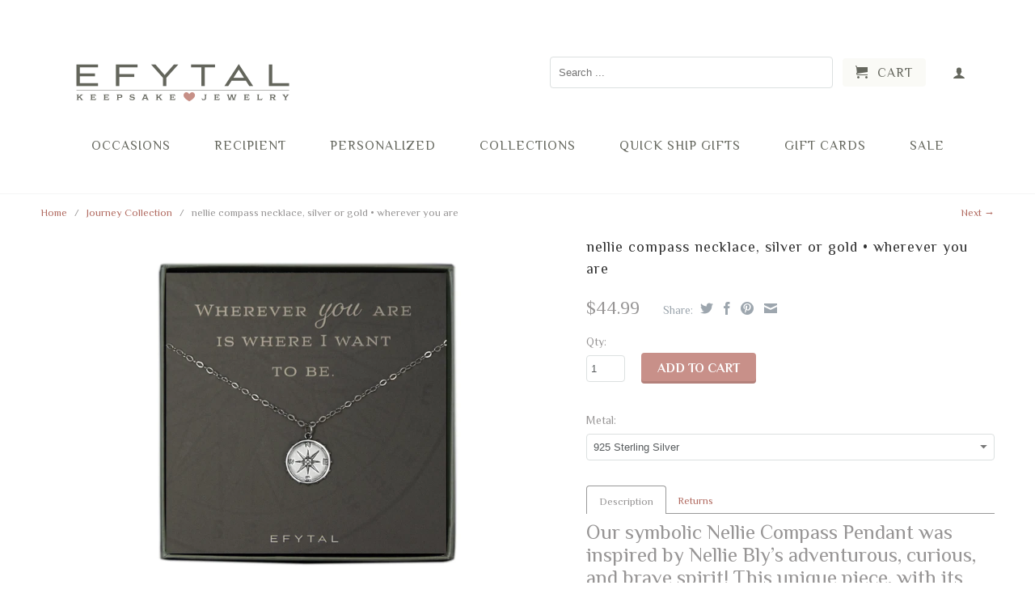

--- FILE ---
content_type: text/html; charset=utf-8
request_url: https://www.efytal.com/collections/new-journey-collection/products/nellie-compass-necklace-wherever-you-are
body_size: 38861
content:
<!DOCTYPE html>
<!--[if lt IE 7 ]><html class="ie ie6" lang="en"> <![endif]-->
<!--[if IE 7 ]><html class="ie ie7" lang="en"> <![endif]-->
<!--[if IE 8 ]><html class="ie ie8" lang="en"> <![endif]-->
<!--[if (gte IE 9)|!(IE)]><!--><html lang="en"> <!--<![endif]-->
  <head>


  <!-- Start VWO Async SmartCode -->
<link rel="preconnect" href="https://dev.visualwebsiteoptimizer.com" />
<script type='text/javascript' id='vwoCode'>
window._vwo_code=window._vwo_code || (function() {
var account_id=823378,
version = 1.5,
settings_tolerance=2000,
library_tolerance=2500,
use_existing_jquery=false,
is_spa=1,
hide_element='body',
hide_element_style = 'opacity:0 !important;filter:alpha(opacity=0) !important;background:none !important',
/* DO NOT EDIT BELOW THIS LINE */
f=false,w=window,d=document,vwoCodeEl=d.querySelector('#vwoCode'),code={use_existing_jquery:function(){return use_existing_jquery},library_tolerance:function(){return library_tolerance},hide_element_style:function(){return'{'+hide_element_style+'}'},finish:function(){if(!f){f=true;var e=d.getElementById('_vis_opt_path_hides');if(e)e.parentNode.removeChild(e)}},finished:function(){return f},load:function(e){var t=d.createElement('script');t.fetchPriority='high';t.src=e;t.type='text/javascript';t.onerror=function(){_vwo_code.finish()};d.getElementsByTagName('head')[0].appendChild(t)},getVersion:function(){return version},getMatchedCookies:function(e){var t=[];if(document.cookie){t=document.cookie.match(e)||[]}return t},getCombinationCookie:function(){var e=code.getMatchedCookies(/(?:^|;)\s?(_vis_opt_exp_\d+_combi=[^;$]*)/gi);e=e.map(function(e){try{var t=decodeURIComponent(e);if(!/_vis_opt_exp_\d+_combi=(?:\d+,?)+\s*$/.test(t)){return''}return t}catch(e){return''}});var i=[];e.forEach(function(e){var t=e.match(/([\d,]+)/g);t&&i.push(t.join('-'))});return i.join('|')},init:function(){if(d.URL.indexOf('__vwo_disable__')>-1)return;w.settings_timer=setTimeout(function(){_vwo_code.finish()},settings_tolerance);var e=d.currentScript,t=d.createElement('style'),i=e&&!e.async?hide_element?hide_element+'{'+hide_element_style+'}':'':code.lA=1,n=d.getElementsByTagName('head')[0];t.setAttribute('id','_vis_opt_path_hides');vwoCodeEl&&t.setAttribute('nonce',vwoCodeEl.nonce);t.setAttribute('type','text/css');if(t.styleSheet)t.styleSheet.cssText=i;else t.appendChild(d.createTextNode(i));n.appendChild(t);var o=this.getCombinationCookie();this.load('https://dev.visualwebsiteoptimizer.com/j.php?a='+account_id+'&u='+encodeURIComponent(d.URL)+'&f='+ +is_spa+'&vn='+version+(o?'&c='+o:''));return settings_timer}};w._vwo_settings_timer = code.init();return code;}());
</script>
<!-- End VWO Async SmartCode -->
    <meta name="google-site-verification" content="471_FuNaqlGIBwNczqGQDojukXydtdlmw_uy9AAAyhk" />
    <meta charset="utf-8">
    <meta http-equiv="cleartype" content="on">
    <meta name="robots" content="index,follow">
      
           
    <title>nellie silver compass necklace for her • wherever you are • EFYTAL - EFYTAL Jewelry</title>
    
    
      <meta name="description" content="Show the special woman in your life what she means to you with this bold, meaningful compass necklace on a sentimental card. Great gift for girlfriend or wife for birthday, anniversary, or Valentine&#39;s Day. Nellie necklace is crafted from 925 Sterling Silver or 14k Gold Plated. Every time she wears it, she&#39;ll be reminded of your love." />
    

    <!-- Custom Fonts -->
    <link href="//fonts.googleapis.com/css?family=.|Philosopher:light,normal,bold|Philosopher:light,normal,bold|Philosopher:light,normal,bold" rel="stylesheet" type="text/css" />

    

<meta name="author" content="EFYTAL Jewelry">
<meta property="og:url" content="https://www.efytal.com/products/nellie-compass-necklace-wherever-you-are">
<meta property="og:site_name" content="EFYTAL Jewelry">


  <meta property="og:type" content="product">
  <meta property="og:title" content="nellie compass necklace, silver or gold • wherever you are">
  
  <meta property="og:image" content="http://www.efytal.com/cdn/shop/products/neillie.163.main_grande.png?v=1639672388">
  <meta property="og:image:secure_url" content="https://www.efytal.com/cdn/shop/products/neillie.163.main_grande.png?v=1639672388">
  
  <meta property="og:image" content="http://www.efytal.com/cdn/shop/products/nellie.connected.1200.detail.material_d4c33795-a3e6-4874-b337-00f2abda92fe_grande.png?v=1655496804">
  <meta property="og:image:secure_url" content="https://www.efytal.com/cdn/shop/products/nellie.connected.1200.detail.material_d4c33795-a3e6-4874-b337-00f2abda92fe_grande.png?v=1655496804">
  
  <meta property="og:image" content="http://www.efytal.com/cdn/shop/files/nellie.lifestyle.1200_9c952f6d-1216-460c-bcd3-c1ee7240b851_grande.jpg?v=1683587285">
  <meta property="og:image:secure_url" content="https://www.efytal.com/cdn/shop/files/nellie.lifestyle.1200_9c952f6d-1216-460c-bcd3-c1ee7240b851_grande.jpg?v=1683587285">
  
  <meta property="og:price:amount" content="44.99">
  <meta property="og:price:currency" content="USD">
  
    
  
    
  
    
  
    
  
    
  
    
  
    
  
    
  
    
  
    
  
    
  
    
    


  <meta property="og:description" content="Show the special woman in your life what she means to you with this bold, meaningful compass necklace on a sentimental card. Great gift for girlfriend or wife for birthday, anniversary, or Valentine&#39;s Day. Nellie necklace is crafted from 925 Sterling Silver or 14k Gold Plated. Every time she wears it, she&#39;ll be reminded of your love.">





  <meta name="twitter:site" content="@shopify">


  <meta name="twitter:card" content="product">
  <meta name="twitter:title" content="nellie compass necklace, silver or gold • wherever you are">
  <meta name="twitter:description" content="Our symbolic Nellie Compass Pendant was inspired by Nellie Bly’s adventurous, curious, and brave spirit! This unique piece, with its embossed compass rose, and studded edge detail, is sure to be appreciated by your significant other! Our Nellie necklace is available in 925 Sterling Silver or 14K Gold Plated. Our superior quality gold plating is 1 micron thick - that&#39;s double the standard 0.5 thickness for gold plated jewelry! The chain measures approximately 18&quot; and adjusts to 16&quot; as well. This versatility works on practically every woman. If it&#39;s not right, we&#39;ll adjust it for you for free! The textured compass pendant is small (15mm) and dainty - perfect for everyday wear.">
  <meta name="twitter:image" content="https://www.efytal.com/cdn/shop/products/neillie.163.main_medium.png?v=1639672388">
  <meta name="twitter:image:width" content="240">
  <meta name="twitter:image:height" content="240">
  <meta name="twitter:label1" content="Price">
  <meta name="twitter:data1" content="From $44.99 USD">
  
  <meta name="twitter:label2" content="Brand">
  <meta name="twitter:data2" content="EFYTAL Jewelry">
  


    
    
      <link rel="next" href="/collections/new-journey-collection/products/danenberg-mountain-motif-necklace-happy-21st-birthday">
    

    <!-- Mobile Specific Metas -->
    <meta name="HandheldFriendly" content="True">
    <meta name="MobileOptimized" content="320">
    <meta name="viewport" content="width=device-width, initial-scale=1, maximum-scale=1"> 

    <!-- Stylesheets -->
    <link href="//www.efytal.com/cdn/shop/t/13/assets/styles.css?v=14748667024055334901766417155" rel="stylesheet" type="text/css" media="all" />
    <!--[if lte IE 9]>
      <link href="//www.efytal.com/cdn/shop/t/13/assets/ie.css?v=16370617434440559491622464689" rel="stylesheet" type="text/css" media="all" />
    <![endif]-->
    <!--[if lte IE 7]>
      <script src="//www.efytal.com/cdn/shop/t/13/assets/lte-ie7.js?v=163036231798125265921622464666" type="text/javascript"></script>
    <![endif]-->

    <!-- Icons -->
    <link rel="shortcut icon" type="image/x-icon" href="//www.efytal.com/cdn/shop/t/13/assets/favicon.png?v=2430462083770670871648584569">
    <link rel="canonical" href="https://www.efytal.com/products/nellie-compass-necklace-wherever-you-are" />
    <link rel="stylesheet" href="https://use.fontawesome.com/releases/v5.0.13/css/all.css" integrity="sha384-DNOHZ68U8hZfKXOrtjWvjxusGo9WQnrNx2sqG0tfsghAvtVlRW3tvkXWZh58N9jp" crossorigin="anonymous">
    
    

    <!-- jQuery and jQuery fallback -->
    <script src="//ajax.googleapis.com/ajax/libs/jquery/1.11.2/jquery.min.js"></script>
    <script>window.jQuery || document.write("<script src='//www.efytal.com/cdn/shop/t/13/assets/jquery.min.js?v=137856824382255512321622464662'>\x3C/script>")</script>
    <script src="//www.efytal.com/cdn/shop/t/13/assets/app.js?v=13841172408070442861740596833" type="text/javascript"></script>
    <script src="//www.efytal.com/cdn/shop/t/13/assets/cloudzoom.js?v=143460180462419703841622464650" type="text/javascript"></script>
    <script src="//www.efytal.com/cdn/shopifycloud/storefront/assets/themes_support/option_selection-b017cd28.js" type="text/javascript"></script>        
    <script>window.performance && window.performance.mark && window.performance.mark('shopify.content_for_header.start');</script><meta name="google-site-verification" content="-qpIOijkR8GjFVYnuRfiAqglYjIZkFuHA6rk-FJ_AEE">
<meta id="shopify-digital-wallet" name="shopify-digital-wallet" content="/2500169/digital_wallets/dialog">
<meta name="shopify-checkout-api-token" content="654bf046202c27305f586817c93e1c2d">
<meta id="in-context-paypal-metadata" data-shop-id="2500169" data-venmo-supported="true" data-environment="production" data-locale="en_US" data-paypal-v4="true" data-currency="USD">
<link rel="alternate" type="application/json+oembed" href="https://www.efytal.com/products/nellie-compass-necklace-wherever-you-are.oembed">
<script async="async" src="/checkouts/internal/preloads.js?locale=en-US"></script>
<link rel="preconnect" href="https://shop.app" crossorigin="anonymous">
<script async="async" src="https://shop.app/checkouts/internal/preloads.js?locale=en-US&shop_id=2500169" crossorigin="anonymous"></script>
<script id="apple-pay-shop-capabilities" type="application/json">{"shopId":2500169,"countryCode":"US","currencyCode":"USD","merchantCapabilities":["supports3DS"],"merchantId":"gid:\/\/shopify\/Shop\/2500169","merchantName":"EFYTAL Jewelry","requiredBillingContactFields":["postalAddress","email","phone"],"requiredShippingContactFields":["postalAddress","email","phone"],"shippingType":"shipping","supportedNetworks":["visa","masterCard","amex","discover","elo","jcb"],"total":{"type":"pending","label":"EFYTAL Jewelry","amount":"1.00"},"shopifyPaymentsEnabled":true,"supportsSubscriptions":true}</script>
<script id="shopify-features" type="application/json">{"accessToken":"654bf046202c27305f586817c93e1c2d","betas":["rich-media-storefront-analytics"],"domain":"www.efytal.com","predictiveSearch":true,"shopId":2500169,"locale":"en"}</script>
<script>var Shopify = Shopify || {};
Shopify.shop = "efy-tal-jewelry.myshopify.com";
Shopify.locale = "en";
Shopify.currency = {"active":"USD","rate":"1.0"};
Shopify.country = "US";
Shopify.theme = {"name":"Efytal Nov 12 by Shafiqul | Bold | May.31.2021","id":120344510546,"schema_name":null,"schema_version":null,"theme_store_id":601,"role":"main"};
Shopify.theme.handle = "null";
Shopify.theme.style = {"id":null,"handle":null};
Shopify.cdnHost = "www.efytal.com/cdn";
Shopify.routes = Shopify.routes || {};
Shopify.routes.root = "/";</script>
<script type="module">!function(o){(o.Shopify=o.Shopify||{}).modules=!0}(window);</script>
<script>!function(o){function n(){var o=[];function n(){o.push(Array.prototype.slice.apply(arguments))}return n.q=o,n}var t=o.Shopify=o.Shopify||{};t.loadFeatures=n(),t.autoloadFeatures=n()}(window);</script>
<script>
  window.ShopifyPay = window.ShopifyPay || {};
  window.ShopifyPay.apiHost = "shop.app\/pay";
  window.ShopifyPay.redirectState = null;
</script>
<script id="shop-js-analytics" type="application/json">{"pageType":"product"}</script>
<script defer="defer" async type="module" src="//www.efytal.com/cdn/shopifycloud/shop-js/modules/v2/client.init-shop-cart-sync_DtuiiIyl.en.esm.js"></script>
<script defer="defer" async type="module" src="//www.efytal.com/cdn/shopifycloud/shop-js/modules/v2/chunk.common_CUHEfi5Q.esm.js"></script>
<script type="module">
  await import("//www.efytal.com/cdn/shopifycloud/shop-js/modules/v2/client.init-shop-cart-sync_DtuiiIyl.en.esm.js");
await import("//www.efytal.com/cdn/shopifycloud/shop-js/modules/v2/chunk.common_CUHEfi5Q.esm.js");

  window.Shopify.SignInWithShop?.initShopCartSync?.({"fedCMEnabled":true,"windoidEnabled":true});

</script>
<script>
  window.Shopify = window.Shopify || {};
  if (!window.Shopify.featureAssets) window.Shopify.featureAssets = {};
  window.Shopify.featureAssets['shop-js'] = {"shop-cart-sync":["modules/v2/client.shop-cart-sync_DFoTY42P.en.esm.js","modules/v2/chunk.common_CUHEfi5Q.esm.js"],"init-fed-cm":["modules/v2/client.init-fed-cm_D2UNy1i2.en.esm.js","modules/v2/chunk.common_CUHEfi5Q.esm.js"],"init-shop-email-lookup-coordinator":["modules/v2/client.init-shop-email-lookup-coordinator_BQEe2rDt.en.esm.js","modules/v2/chunk.common_CUHEfi5Q.esm.js"],"shop-cash-offers":["modules/v2/client.shop-cash-offers_3CTtReFF.en.esm.js","modules/v2/chunk.common_CUHEfi5Q.esm.js","modules/v2/chunk.modal_BewljZkx.esm.js"],"shop-button":["modules/v2/client.shop-button_C6oxCjDL.en.esm.js","modules/v2/chunk.common_CUHEfi5Q.esm.js"],"init-windoid":["modules/v2/client.init-windoid_5pix8xhK.en.esm.js","modules/v2/chunk.common_CUHEfi5Q.esm.js"],"avatar":["modules/v2/client.avatar_BTnouDA3.en.esm.js"],"init-shop-cart-sync":["modules/v2/client.init-shop-cart-sync_DtuiiIyl.en.esm.js","modules/v2/chunk.common_CUHEfi5Q.esm.js"],"shop-toast-manager":["modules/v2/client.shop-toast-manager_BYv_8cH1.en.esm.js","modules/v2/chunk.common_CUHEfi5Q.esm.js"],"pay-button":["modules/v2/client.pay-button_FnF9EIkY.en.esm.js","modules/v2/chunk.common_CUHEfi5Q.esm.js"],"shop-login-button":["modules/v2/client.shop-login-button_CH1KUpOf.en.esm.js","modules/v2/chunk.common_CUHEfi5Q.esm.js","modules/v2/chunk.modal_BewljZkx.esm.js"],"init-customer-accounts-sign-up":["modules/v2/client.init-customer-accounts-sign-up_aj7QGgYS.en.esm.js","modules/v2/client.shop-login-button_CH1KUpOf.en.esm.js","modules/v2/chunk.common_CUHEfi5Q.esm.js","modules/v2/chunk.modal_BewljZkx.esm.js"],"init-shop-for-new-customer-accounts":["modules/v2/client.init-shop-for-new-customer-accounts_NbnYRf_7.en.esm.js","modules/v2/client.shop-login-button_CH1KUpOf.en.esm.js","modules/v2/chunk.common_CUHEfi5Q.esm.js","modules/v2/chunk.modal_BewljZkx.esm.js"],"init-customer-accounts":["modules/v2/client.init-customer-accounts_ppedhqCH.en.esm.js","modules/v2/client.shop-login-button_CH1KUpOf.en.esm.js","modules/v2/chunk.common_CUHEfi5Q.esm.js","modules/v2/chunk.modal_BewljZkx.esm.js"],"shop-follow-button":["modules/v2/client.shop-follow-button_CMIBBa6u.en.esm.js","modules/v2/chunk.common_CUHEfi5Q.esm.js","modules/v2/chunk.modal_BewljZkx.esm.js"],"lead-capture":["modules/v2/client.lead-capture_But0hIyf.en.esm.js","modules/v2/chunk.common_CUHEfi5Q.esm.js","modules/v2/chunk.modal_BewljZkx.esm.js"],"checkout-modal":["modules/v2/client.checkout-modal_BBxc70dQ.en.esm.js","modules/v2/chunk.common_CUHEfi5Q.esm.js","modules/v2/chunk.modal_BewljZkx.esm.js"],"shop-login":["modules/v2/client.shop-login_hM3Q17Kl.en.esm.js","modules/v2/chunk.common_CUHEfi5Q.esm.js","modules/v2/chunk.modal_BewljZkx.esm.js"],"payment-terms":["modules/v2/client.payment-terms_CAtGlQYS.en.esm.js","modules/v2/chunk.common_CUHEfi5Q.esm.js","modules/v2/chunk.modal_BewljZkx.esm.js"]};
</script>
<script>(function() {
  var isLoaded = false;
  function asyncLoad() {
    if (isLoaded) return;
    isLoaded = true;
    var urls = ["https:\/\/cdn.productcustomizer.com\/storefront\/production-product-customizer-v2.js?shop=efy-tal-jewelry.myshopify.com","https:\/\/dfjp7gc2z6ooe.cloudfront.net\/assets\/sky_pilot_v3.js?shop=efy-tal-jewelry.myshopify.com","https:\/\/scripttags.justuno.com\/shopify_justuno_2500169_45547.js?shop=efy-tal-jewelry.myshopify.com","https:\/\/chimpstatic.com\/mcjs-connected\/js\/users\/665b07ccd18ce5d25d88ddac2\/605ae46fce8a65bfc80870c25.js?shop=efy-tal-jewelry.myshopify.com","https:\/\/cdn.fera.ai\/js\/fera.placeholder.js?shop=efy-tal-jewelry.myshopify.com"];
    for (var i = 0; i < urls.length; i++) {
      var s = document.createElement('script');
      s.type = 'text/javascript';
      s.async = true;
      s.src = urls[i];
      var x = document.getElementsByTagName('script')[0];
      x.parentNode.insertBefore(s, x);
    }
  };
  if(window.attachEvent) {
    window.attachEvent('onload', asyncLoad);
  } else {
    window.addEventListener('load', asyncLoad, false);
  }
})();</script>
<script id="__st">var __st={"a":2500169,"offset":-18000,"reqid":"493d88ef-39b0-4851-9300-980d8696e55f-1767306081","pageurl":"www.efytal.com\/collections\/new-journey-collection\/products\/nellie-compass-necklace-wherever-you-are","u":"1499e1a3e4af","p":"product","rtyp":"product","rid":4898897657938};</script>
<script>window.ShopifyPaypalV4VisibilityTracking = true;</script>
<script id="captcha-bootstrap">!function(){'use strict';const t='contact',e='account',n='new_comment',o=[[t,t],['blogs',n],['comments',n],[t,'customer']],c=[[e,'customer_login'],[e,'guest_login'],[e,'recover_customer_password'],[e,'create_customer']],r=t=>t.map((([t,e])=>`form[action*='/${t}']:not([data-nocaptcha='true']) input[name='form_type'][value='${e}']`)).join(','),a=t=>()=>t?[...document.querySelectorAll(t)].map((t=>t.form)):[];function s(){const t=[...o],e=r(t);return a(e)}const i='password',u='form_key',d=['recaptcha-v3-token','g-recaptcha-response','h-captcha-response',i],f=()=>{try{return window.sessionStorage}catch{return}},m='__shopify_v',_=t=>t.elements[u];function p(t,e,n=!1){try{const o=window.sessionStorage,c=JSON.parse(o.getItem(e)),{data:r}=function(t){const{data:e,action:n}=t;return t[m]||n?{data:e,action:n}:{data:t,action:n}}(c);for(const[e,n]of Object.entries(r))t.elements[e]&&(t.elements[e].value=n);n&&o.removeItem(e)}catch(o){console.error('form repopulation failed',{error:o})}}const l='form_type',E='cptcha';function T(t){t.dataset[E]=!0}const w=window,h=w.document,L='Shopify',v='ce_forms',y='captcha';let A=!1;((t,e)=>{const n=(g='f06e6c50-85a8-45c8-87d0-21a2b65856fe',I='https://cdn.shopify.com/shopifycloud/storefront-forms-hcaptcha/ce_storefront_forms_captcha_hcaptcha.v1.5.2.iife.js',D={infoText:'Protected by hCaptcha',privacyText:'Privacy',termsText:'Terms'},(t,e,n)=>{const o=w[L][v],c=o.bindForm;if(c)return c(t,g,e,D).then(n);var r;o.q.push([[t,g,e,D],n]),r=I,A||(h.body.append(Object.assign(h.createElement('script'),{id:'captcha-provider',async:!0,src:r})),A=!0)});var g,I,D;w[L]=w[L]||{},w[L][v]=w[L][v]||{},w[L][v].q=[],w[L][y]=w[L][y]||{},w[L][y].protect=function(t,e){n(t,void 0,e),T(t)},Object.freeze(w[L][y]),function(t,e,n,w,h,L){const[v,y,A,g]=function(t,e,n){const i=e?o:[],u=t?c:[],d=[...i,...u],f=r(d),m=r(i),_=r(d.filter((([t,e])=>n.includes(e))));return[a(f),a(m),a(_),s()]}(w,h,L),I=t=>{const e=t.target;return e instanceof HTMLFormElement?e:e&&e.form},D=t=>v().includes(t);t.addEventListener('submit',(t=>{const e=I(t);if(!e)return;const n=D(e)&&!e.dataset.hcaptchaBound&&!e.dataset.recaptchaBound,o=_(e),c=g().includes(e)&&(!o||!o.value);(n||c)&&t.preventDefault(),c&&!n&&(function(t){try{if(!f())return;!function(t){const e=f();if(!e)return;const n=_(t);if(!n)return;const o=n.value;o&&e.removeItem(o)}(t);const e=Array.from(Array(32),(()=>Math.random().toString(36)[2])).join('');!function(t,e){_(t)||t.append(Object.assign(document.createElement('input'),{type:'hidden',name:u})),t.elements[u].value=e}(t,e),function(t,e){const n=f();if(!n)return;const o=[...t.querySelectorAll(`input[type='${i}']`)].map((({name:t})=>t)),c=[...d,...o],r={};for(const[a,s]of new FormData(t).entries())c.includes(a)||(r[a]=s);n.setItem(e,JSON.stringify({[m]:1,action:t.action,data:r}))}(t,e)}catch(e){console.error('failed to persist form',e)}}(e),e.submit())}));const S=(t,e)=>{t&&!t.dataset[E]&&(n(t,e.some((e=>e===t))),T(t))};for(const o of['focusin','change'])t.addEventListener(o,(t=>{const e=I(t);D(e)&&S(e,y())}));const B=e.get('form_key'),M=e.get(l),P=B&&M;t.addEventListener('DOMContentLoaded',(()=>{const t=y();if(P)for(const e of t)e.elements[l].value===M&&p(e,B);[...new Set([...A(),...v().filter((t=>'true'===t.dataset.shopifyCaptcha))])].forEach((e=>S(e,t)))}))}(h,new URLSearchParams(w.location.search),n,t,e,['guest_login'])})(!1,!0)}();</script>
<script integrity="sha256-4kQ18oKyAcykRKYeNunJcIwy7WH5gtpwJnB7kiuLZ1E=" data-source-attribution="shopify.loadfeatures" defer="defer" src="//www.efytal.com/cdn/shopifycloud/storefront/assets/storefront/load_feature-a0a9edcb.js" crossorigin="anonymous"></script>
<script crossorigin="anonymous" defer="defer" src="//www.efytal.com/cdn/shopifycloud/storefront/assets/shopify_pay/storefront-65b4c6d7.js?v=20250812"></script>
<script data-source-attribution="shopify.dynamic_checkout.dynamic.init">var Shopify=Shopify||{};Shopify.PaymentButton=Shopify.PaymentButton||{isStorefrontPortableWallets:!0,init:function(){window.Shopify.PaymentButton.init=function(){};var t=document.createElement("script");t.src="https://www.efytal.com/cdn/shopifycloud/portable-wallets/latest/portable-wallets.en.js",t.type="module",document.head.appendChild(t)}};
</script>
<script data-source-attribution="shopify.dynamic_checkout.buyer_consent">
  function portableWalletsHideBuyerConsent(e){var t=document.getElementById("shopify-buyer-consent"),n=document.getElementById("shopify-subscription-policy-button");t&&n&&(t.classList.add("hidden"),t.setAttribute("aria-hidden","true"),n.removeEventListener("click",e))}function portableWalletsShowBuyerConsent(e){var t=document.getElementById("shopify-buyer-consent"),n=document.getElementById("shopify-subscription-policy-button");t&&n&&(t.classList.remove("hidden"),t.removeAttribute("aria-hidden"),n.addEventListener("click",e))}window.Shopify?.PaymentButton&&(window.Shopify.PaymentButton.hideBuyerConsent=portableWalletsHideBuyerConsent,window.Shopify.PaymentButton.showBuyerConsent=portableWalletsShowBuyerConsent);
</script>
<script data-source-attribution="shopify.dynamic_checkout.cart.bootstrap">document.addEventListener("DOMContentLoaded",(function(){function t(){return document.querySelector("shopify-accelerated-checkout-cart, shopify-accelerated-checkout")}if(t())Shopify.PaymentButton.init();else{new MutationObserver((function(e,n){t()&&(Shopify.PaymentButton.init(),n.disconnect())})).observe(document.body,{childList:!0,subtree:!0})}}));
</script>
<script id='scb4127' type='text/javascript' async='' src='https://www.efytal.com/cdn/shopifycloud/privacy-banner/storefront-banner.js'></script><link id="shopify-accelerated-checkout-styles" rel="stylesheet" media="screen" href="https://www.efytal.com/cdn/shopifycloud/portable-wallets/latest/accelerated-checkout-backwards-compat.css" crossorigin="anonymous">
<style id="shopify-accelerated-checkout-cart">
        #shopify-buyer-consent {
  margin-top: 1em;
  display: inline-block;
  width: 100%;
}

#shopify-buyer-consent.hidden {
  display: none;
}

#shopify-subscription-policy-button {
  background: none;
  border: none;
  padding: 0;
  text-decoration: underline;
  font-size: inherit;
  cursor: pointer;
}

#shopify-subscription-policy-button::before {
  box-shadow: none;
}

      </style>

<script>window.performance && window.performance.mark && window.performance.mark('shopify.content_for_header.end');</script>

<script>
    window.BOLD = window.BOLD || {};
        window.BOLD.options = window.BOLD.options || {};
        window.BOLD.options.settings = window.BOLD.options.settings || {};
        window.BOLD.options.settings.v1_variant_mode = window.BOLD.options.settings.v1_variant_mode || true;
        window.BOLD.options.settings.hybrid_fix_auto_insert_inputs =
        window.BOLD.options.settings.hybrid_fix_auto_insert_inputs || true;
</script>

<script>window.BOLD = window.BOLD || {};
    window.BOLD.common = window.BOLD.common || {};
    window.BOLD.common.Shopify = window.BOLD.common.Shopify || {};
    window.BOLD.common.Shopify.shop = {
      domain: 'www.efytal.com',
      permanent_domain: 'efy-tal-jewelry.myshopify.com',
      url: 'https://www.efytal.com',
      secure_url: 'https://www.efytal.com',
      money_format: "${{amount}}",
      currency: "USD"
    };
    window.BOLD.common.Shopify.customer = {
      id: null,
      tags: null,
    };
    window.BOLD.common.Shopify.cart = {"note":null,"attributes":{},"original_total_price":0,"total_price":0,"total_discount":0,"total_weight":0.0,"item_count":0,"items":[],"requires_shipping":false,"currency":"USD","items_subtotal_price":0,"cart_level_discount_applications":[],"checkout_charge_amount":0};
    window.BOLD.common.template = 'product';window.BOLD.common.Shopify.formatMoney = function(money, format) {
        function n(t, e) {
            return "undefined" == typeof t ? e : t
        }
        function r(t, e, r, i) {
            if (e = n(e, 2),
                r = n(r, ","),
                i = n(i, "."),
            isNaN(t) || null == t)
                return 0;
            t = (t / 100).toFixed(e);
            var o = t.split(".")
                , a = o[0].replace(/(\d)(?=(\d\d\d)+(?!\d))/g, "$1" + r)
                , s = o[1] ? i + o[1] : "";
            return a + s
        }
        "string" == typeof money && (money = money.replace(".", ""));
        var i = ""
            , o = /\{\{\s*(\w+)\s*\}\}/
            , a = format || window.BOLD.common.Shopify.shop.money_format || window.Shopify.money_format || "$ {{ amount }}";
        switch (a.match(o)[1]) {
            case "amount":
                i = r(money, 2, ",", ".");
                break;
            case "amount_no_decimals":
                i = r(money, 0, ",", ".");
                break;
            case "amount_with_comma_separator":
                i = r(money, 2, ".", ",");
                break;
            case "amount_no_decimals_with_comma_separator":
                i = r(money, 0, ".", ",");
                break;
            case "amount_with_space_separator":
                i = r(money, 2, " ", ",");
                break;
            case "amount_no_decimals_with_space_separator":
                i = r(money, 0, " ", ",");
                break;
            case "amount_with_apostrophe_separator":
                i = r(money, 2, "'", ".");
                break;
        }
        return a.replace(o, i);
    };
    window.BOLD.common.Shopify.saveProduct = function (handle, product) {
      if (typeof handle === 'string' && typeof window.BOLD.common.Shopify.products[handle] === 'undefined') {
        if (typeof product === 'number') {
          window.BOLD.common.Shopify.handles[product] = handle;
          product = { id: product };
        }
        window.BOLD.common.Shopify.products[handle] = product;
      }
    };
    window.BOLD.common.Shopify.saveVariant = function (variant_id, variant) {
      if (typeof variant_id === 'number' && typeof window.BOLD.common.Shopify.variants[variant_id] === 'undefined') {
        window.BOLD.common.Shopify.variants[variant_id] = variant;
      }
    };window.BOLD.common.Shopify.products = window.BOLD.common.Shopify.products || {};
    window.BOLD.common.Shopify.variants = window.BOLD.common.Shopify.variants || {};
    window.BOLD.common.Shopify.handles = window.BOLD.common.Shopify.handles || {};window.BOLD.common.Shopify.handle = "nellie-compass-necklace-wherever-you-are"
window.BOLD.common.Shopify.saveProduct("nellie-compass-necklace-wherever-you-are", 4898897657938);window.BOLD.common.Shopify.saveVariant(40420862394450, { product_id: 4898897657938, product_handle: "nellie-compass-necklace-wherever-you-are", price: 4499, group_id: '', csp_metafield: {}});window.BOLD.common.Shopify.saveVariant(40420862427218, { product_id: 4898897657938, product_handle: "nellie-compass-necklace-wherever-you-are", price: 4699, group_id: '', csp_metafield: {}});window.BOLD.apps_installed = {"Brain":1,"Product Options":1} || {};window.BOLD.common.Shopify.saveProduct("nellie-compass-necklace-wherever-you-are", 4898897657938);window.BOLD.common.Shopify.saveVariant(40420862394450, { product_id: 4898897657938, product_handle: "nellie-compass-necklace-wherever-you-are", price: 4499, group_id: '', csp_metafield: {}});window.BOLD.common.Shopify.saveVariant(40420862427218, { product_id: 4898897657938, product_handle: "nellie-compass-necklace-wherever-you-are", price: 4699, group_id: '', csp_metafield: {}});window.BOLD.common.Shopify.saveProduct("danenberg-mountain-motif-necklace-happy-21st-birthday", 6734236024914);window.BOLD.common.Shopify.saveVariant(39626491986002, { product_id: 6734236024914, product_handle: "danenberg-mountain-motif-necklace-happy-21st-birthday", price: 4499, group_id: '', csp_metafield: {}});window.BOLD.common.Shopify.saveProduct("mara-sailboat-anchor-necklace-wildest-dreams", 6543848112210);window.BOLD.common.Shopify.saveVariant(40315783512146, { product_id: 6543848112210, product_handle: "mara-sailboat-anchor-necklace-wildest-dreams", price: 3999, group_id: '', csp_metafield: {}});window.BOLD.common.Shopify.saveVariant(40315783086162, { product_id: 6543848112210, product_handle: "mara-sailboat-anchor-necklace-wildest-dreams", price: 4250, group_id: '', csp_metafield: {}});window.BOLD.common.Shopify.saveVariant(40315783118930, { product_id: 6543848112210, product_handle: "mara-sailboat-anchor-necklace-wildest-dreams", price: 4250, group_id: '', csp_metafield: {}});window.BOLD.common.Shopify.saveVariant(40315783151698, { product_id: 6543848112210, product_handle: "mara-sailboat-anchor-necklace-wildest-dreams", price: 4250, group_id: '', csp_metafield: {}});window.BOLD.common.Shopify.saveVariant(40315783184466, { product_id: 6543848112210, product_handle: "mara-sailboat-anchor-necklace-wildest-dreams", price: 4250, group_id: '', csp_metafield: {}});window.BOLD.common.Shopify.saveVariant(40315783217234, { product_id: 6543848112210, product_handle: "mara-sailboat-anchor-necklace-wildest-dreams", price: 4250, group_id: '', csp_metafield: {}});window.BOLD.common.Shopify.saveVariant(40315783250002, { product_id: 6543848112210, product_handle: "mara-sailboat-anchor-necklace-wildest-dreams", price: 4250, group_id: '', csp_metafield: {}});window.BOLD.common.Shopify.saveVariant(40315783282770, { product_id: 6543848112210, product_handle: "mara-sailboat-anchor-necklace-wildest-dreams", price: 4250, group_id: '', csp_metafield: {}});window.BOLD.common.Shopify.saveVariant(40315783315538, { product_id: 6543848112210, product_handle: "mara-sailboat-anchor-necklace-wildest-dreams", price: 4250, group_id: '', csp_metafield: {}});window.BOLD.common.Shopify.saveVariant(40315783348306, { product_id: 6543848112210, product_handle: "mara-sailboat-anchor-necklace-wildest-dreams", price: 4250, group_id: '', csp_metafield: {}});window.BOLD.common.Shopify.saveVariant(40315783381074, { product_id: 6543848112210, product_handle: "mara-sailboat-anchor-necklace-wildest-dreams", price: 4250, group_id: '', csp_metafield: {}});window.BOLD.common.Shopify.saveVariant(40315783413842, { product_id: 6543848112210, product_handle: "mara-sailboat-anchor-necklace-wildest-dreams", price: 4250, group_id: '', csp_metafield: {}});window.BOLD.common.Shopify.saveVariant(40315783446610, { product_id: 6543848112210, product_handle: "mara-sailboat-anchor-necklace-wildest-dreams", price: 4250, group_id: '', csp_metafield: {}});window.BOLD.common.Shopify.saveVariant(40315783479378, { product_id: 6543848112210, product_handle: "mara-sailboat-anchor-necklace-wildest-dreams", price: 4250, group_id: '', csp_metafield: {}});window.BOLD.common.Shopify.saveProduct("journey-compass-cord-bracelet-adventure-is-an-attitude", 4898872754258);window.BOLD.common.Shopify.saveVariant(33158912016466, { product_id: 4898872754258, product_handle: "journey-compass-cord-bracelet-adventure-is-an-attitude", price: 2399, group_id: '', csp_metafield: {}});window.BOLD.common.Shopify.saveProduct("boone-mens-compass-necklace-lost-without-you", 6618508787794);window.BOLD.common.Shopify.saveVariant(40315879915602, { product_id: 6618508787794, product_handle: "boone-mens-compass-necklace-lost-without-you", price: 5299, group_id: '', csp_metafield: {}});window.BOLD.common.Shopify.saveVariant(40315881488466, { product_id: 6618508787794, product_handle: "boone-mens-compass-necklace-lost-without-you", price: 5299, group_id: '', csp_metafield: {}});window.BOLD.common.Shopify.saveVariant(40315879948370, { product_id: 6618508787794, product_handle: "boone-mens-compass-necklace-lost-without-you", price: 6299, group_id: '', csp_metafield: {}});window.BOLD.common.Shopify.saveVariant(40315881521234, { product_id: 6618508787794, product_handle: "boone-mens-compass-necklace-lost-without-you", price: 6499, group_id: '', csp_metafield: {}});window.BOLD.common.Shopify.saveProduct("journey-compass-necklace-boldest-adventure", 4898890252370);window.BOLD.common.Shopify.saveVariant(40418833432658, { product_id: 4898890252370, product_handle: "journey-compass-necklace-boldest-adventure", price: 3999, group_id: '', csp_metafield: {}});window.BOLD.common.Shopify.saveVariant(40418833465426, { product_id: 4898890252370, product_handle: "journey-compass-necklace-boldest-adventure", price: 4199, group_id: '', csp_metafield: {}});window.BOLD.common.Shopify.saveProduct("nellie-compass-necklace-set-your-intention", 6579187875922);window.BOLD.common.Shopify.saveVariant(40251036008530, { product_id: 6579187875922, product_handle: "nellie-compass-necklace-set-your-intention", price: 4499, group_id: '', csp_metafield: {}});window.BOLD.common.Shopify.saveVariant(40251036041298, { product_id: 6579187875922, product_handle: "nellie-compass-necklace-set-your-intention", price: 4699, group_id: '', csp_metafield: {}});window.BOLD.common.Shopify.saveProduct("danenberg-mountain-motif-necklace-important-journey", 6737188946002);window.BOLD.common.Shopify.saveVariant(39631890743378, { product_id: 6737188946002, product_handle: "danenberg-mountain-motif-necklace-important-journey", price: 4499, group_id: '', csp_metafield: {}});window.BOLD.common.Shopify.saveProduct("nellie-compass-necklace-boldest-adventure", 4898912927826);window.BOLD.common.Shopify.saveVariant(40420777295954, { product_id: 4898912927826, product_handle: "nellie-compass-necklace-boldest-adventure", price: 4499, group_id: '', csp_metafield: {}});window.BOLD.common.Shopify.saveVariant(41326628143186, { product_id: 4898912927826, product_handle: "nellie-compass-necklace-boldest-adventure", price: 2599, group_id: '', csp_metafield: {}});window.BOLD.common.Shopify.saveVariant(40420777328722, { product_id: 4898912927826, product_handle: "nellie-compass-necklace-boldest-adventure", price: 4599, group_id: '', csp_metafield: {}});window.BOLD.common.Shopify.saveProduct("omalley-anchor-heart-necklace-wildest-dreams", 6543854141522);window.BOLD.common.Shopify.saveVariant(39261589241938, { product_id: 6543854141522, product_handle: "omalley-anchor-heart-necklace-wildest-dreams", price: 4499, group_id: '', csp_metafield: {}});window.BOLD.common.Shopify.saveProduct("nellie-compass-necklace-retirement", 6639659876434);window.BOLD.common.Shopify.saveVariant(40420859773010, { product_id: 6639659876434, product_handle: "nellie-compass-necklace-retirement", price: 4499, group_id: '', csp_metafield: {}});window.BOLD.common.Shopify.saveVariant(40420859805778, { product_id: 6639659876434, product_handle: "nellie-compass-necklace-retirement", price: 4699, group_id: '', csp_metafield: {}});window.BOLD.common.Shopify.saveProduct("sterling-silver-compass-necklace-on-enjoy-the-journey-card-small-dainty-pendant-for-travel-long-distance-graduation-gift-18", 102432047119);window.BOLD.common.Shopify.saveVariant(40418990129234, { product_id: 102432047119, product_handle: "sterling-silver-compass-necklace-on-enjoy-the-journey-card-small-dainty-pendant-for-travel-long-distance-graduation-gift-18", price: 3999, group_id: '', csp_metafield: {}});window.BOLD.common.Shopify.saveVariant(40418990162002, { product_id: 102432047119, product_handle: "sterling-silver-compass-necklace-on-enjoy-the-journey-card-small-dainty-pendant-for-travel-long-distance-graduation-gift-18", price: 4199, group_id: '', csp_metafield: {}});window.BOLD.common.Shopify.saveProduct("journey-compass-cord-bracelet-wherever-you-are", 4898855387218);window.BOLD.common.Shopify.saveVariant(33158886654034, { product_id: 4898855387218, product_handle: "journey-compass-cord-bracelet-wherever-you-are", price: 2399, group_id: '', csp_metafield: {}});window.BOLD.common.Shopify.saveProduct("boone-nellie-compass-necklace-set-moon-and-back", 6846723620946);window.BOLD.common.Shopify.saveVariant(39850986504274, { product_id: 6846723620946, product_handle: "boone-nellie-compass-necklace-set-moon-and-back", price: 8499, group_id: '', csp_metafield: {}});window.BOLD.common.Shopify.saveVariant(39850986537042, { product_id: 6846723620946, product_handle: "boone-nellie-compass-necklace-set-moon-and-back", price: 8499, group_id: '', csp_metafield: {}});window.BOLD.common.Shopify.saveVariant(40315885158482, { product_id: 6846723620946, product_handle: "boone-nellie-compass-necklace-set-moon-and-back", price: 8999, group_id: '', csp_metafield: {}});window.BOLD.common.Shopify.saveVariant(40315885191250, { product_id: 6846723620946, product_handle: "boone-nellie-compass-necklace-set-moon-and-back", price: 9299, group_id: '', csp_metafield: {}});window.BOLD.common.Shopify.saveProduct("nellie-compass-necklace-adventure-is-an-attitude", 4898900443218);window.BOLD.common.Shopify.saveVariant(40420801806418, { product_id: 4898900443218, product_handle: "nellie-compass-necklace-adventure-is-an-attitude", price: 4499, group_id: '', csp_metafield: {}});window.BOLD.common.Shopify.saveVariant(40420801839186, { product_id: 4898900443218, product_handle: "nellie-compass-necklace-adventure-is-an-attitude", price: 4699, group_id: '', csp_metafield: {}});window.BOLD.common.Shopify.saveProduct("journey-compass-cord-bracelet-id-be-lost-without-you", 4826975240274);window.BOLD.common.Shopify.saveVariant(32973430030418, { product_id: 4826975240274, product_handle: "journey-compass-cord-bracelet-id-be-lost-without-you", price: 1999, group_id: '', csp_metafield: {}});window.BOLD.common.Shopify.saveProduct("kai-anchor-pendant-necklace-wildest-dreams", 6543834906706);window.BOLD.common.Shopify.saveVariant(39261532913746, { product_id: 6543834906706, product_handle: "kai-anchor-pendant-necklace-wildest-dreams", price: 4499, group_id: '', csp_metafield: {}});window.BOLD.common.Shopify.saveProduct("journey-compass-necklace-wherever-you-are", 4898883534930);window.BOLD.common.Shopify.saveVariant(40418971844690, { product_id: 4898883534930, product_handle: "journey-compass-necklace-wherever-you-are", price: 3999, group_id: '', csp_metafield: {}});window.BOLD.common.Shopify.saveVariant(40418971877458, { product_id: 4898883534930, product_handle: "journey-compass-necklace-wherever-you-are", price: 4199, group_id: '', csp_metafield: {}});window.BOLD.common.Shopify.saveProduct("journey-compass-necklace-adventure-is-an-attitude", 4898886942802);window.BOLD.common.Shopify.saveVariant(40418792964178, { product_id: 4898886942802, product_handle: "journey-compass-necklace-adventure-is-an-attitude", price: 3999, group_id: '', csp_metafield: {}});window.BOLD.common.Shopify.saveVariant(40418792996946, { product_id: 4898886942802, product_handle: "journey-compass-necklace-adventure-is-an-attitude", price: 4199, group_id: '', csp_metafield: {}});window.BOLD.common.Shopify.saveProduct("kai-anchor-pendant-necklace-magic-along-the-way", 6705445830738);window.BOLD.common.Shopify.saveVariant(39568098689106, { product_id: 6705445830738, product_handle: "kai-anchor-pendant-necklace-magic-along-the-way", price: 4999, group_id: '', csp_metafield: {}});window.BOLD.common.Shopify.saveProduct("journey-compass-cord-bracelet-boldest-adventure", 4898875572306);window.BOLD.common.Shopify.saveVariant(33158935380050, { product_id: 4898875572306, product_handle: "journey-compass-cord-bracelet-boldest-adventure", price: 2399, group_id: '', csp_metafield: {}});window.BOLD.common.Shopify.saveProduct("necklace-gift-for-girlfriend-wife-sterling-silver-cute-i-love-you-compass-heart-jewelry-for-her-valentines-day", 610696396835);window.BOLD.common.Shopify.saveVariant(40418997010514, { product_id: 610696396835, product_handle: "necklace-gift-for-girlfriend-wife-sterling-silver-cute-i-love-you-compass-heart-jewelry-for-her-valentines-day", price: 3995, group_id: '', csp_metafield: {}});window.BOLD.common.Shopify.saveVariant(40418997043282, { product_id: 610696396835, product_handle: "necklace-gift-for-girlfriend-wife-sterling-silver-cute-i-love-you-compass-heart-jewelry-for-her-valentines-day", price: 4195, group_id: '', csp_metafield: {}});window.BOLD.common.Shopify.saveProduct("journey-compass-cord-bracelet-direction", 4949850488914);window.BOLD.common.Shopify.saveVariant(33269667659858, { product_id: 4949850488914, product_handle: "journey-compass-cord-bracelet-direction", price: 2399, group_id: '', csp_metafield: {}});window.BOLD.common.Shopify.saveProduct("journey-compass-cord-bracelet-you-are-my-anchor", 4949853765714);window.BOLD.common.Shopify.saveVariant(33269673558098, { product_id: 4949853765714, product_handle: "journey-compass-cord-bracelet-you-are-my-anchor", price: 2399, group_id: '', csp_metafield: {}});window.BOLD.common.Shopify.saveProduct("journey-compass-necklace-direction", 4950547726418);window.BOLD.common.Shopify.saveVariant(40418891333714, { product_id: 4950547726418, product_handle: "journey-compass-necklace-direction", price: 3999, group_id: '', csp_metafield: {}});window.BOLD.common.Shopify.saveVariant(40418891366482, { product_id: 4950547726418, product_handle: "journey-compass-necklace-direction", price: 4199, group_id: '', csp_metafield: {}});window.BOLD.common.Shopify.saveProduct("journey-compass-necklace-you-are-my-anchor", 4950555066450);window.BOLD.common.Shopify.saveVariant(40418986393682, { product_id: 4950555066450, product_handle: "journey-compass-necklace-you-are-my-anchor", price: 3999, group_id: '', csp_metafield: {}});window.BOLD.common.Shopify.saveVariant(40418986426450, { product_id: 4950555066450, product_handle: "journey-compass-necklace-you-are-my-anchor", price: 4199, group_id: '', csp_metafield: {}});window.BOLD.common.Shopify.saveProduct("nellie-compass-necklace-direction", 4950560997458);window.BOLD.common.Shopify.saveVariant(40420813013074, { product_id: 4950560997458, product_handle: "nellie-compass-necklace-direction", price: 4499, group_id: '', csp_metafield: {}});window.BOLD.common.Shopify.saveVariant(40420813045842, { product_id: 4950560997458, product_handle: "nellie-compass-necklace-direction", price: 4699, group_id: '', csp_metafield: {}});window.BOLD.common.Shopify.saveProduct("nellie-compass-necklace-you-are-my-anchor", 4950564405330);window.BOLD.common.Shopify.saveVariant(40420864622674, { product_id: 4950564405330, product_handle: "nellie-compass-necklace-you-are-my-anchor", price: 4499, group_id: '', csp_metafield: {}});window.BOLD.common.Shopify.saveVariant(40420864655442, { product_id: 4950564405330, product_handle: "nellie-compass-necklace-you-are-my-anchor", price: 4699, group_id: '', csp_metafield: {}});window.BOLD.common.Shopify.saveProduct("journey-compass-cord-bracelet-lost-without-you", 4950779822162);window.BOLD.common.Shopify.saveVariant(33271343349842, { product_id: 4950779822162, product_handle: "journey-compass-cord-bracelet-lost-without-you", price: 2399, group_id: '', csp_metafield: {}});window.BOLD.common.Shopify.saveProduct("journey-compass-necklace-lost-without-you", 4950783754322);window.BOLD.common.Shopify.saveVariant(40418946023506, { product_id: 4950783754322, product_handle: "journey-compass-necklace-lost-without-you", price: 3999, group_id: '', csp_metafield: {}});window.BOLD.common.Shopify.saveVariant(40418946056274, { product_id: 4950783754322, product_handle: "journey-compass-necklace-lost-without-you", price: 4199, group_id: '', csp_metafield: {}});window.BOLD.common.Shopify.saveProduct("nellie-compass-necklace-lost-without-you", 4950793977938);window.BOLD.common.Shopify.saveVariant(40420814389330, { product_id: 4950793977938, product_handle: "nellie-compass-necklace-lost-without-you", price: 4499, group_id: '', csp_metafield: {}});window.BOLD.common.Shopify.saveVariant(40420814422098, { product_id: 4950793977938, product_handle: "nellie-compass-necklace-lost-without-you", price: 4699, group_id: '', csp_metafield: {}});window.BOLD.common.Shopify.saveProduct("mara-sailboat-anchor-necklace-notice-the-magic", 6651415691346);window.BOLD.common.Shopify.saveVariant(40315791704146, { product_id: 6651415691346, product_handle: "mara-sailboat-anchor-necklace-notice-the-magic", price: 3999, group_id: '', csp_metafield: {}});window.BOLD.common.Shopify.saveVariant(40315791736914, { product_id: 6651415691346, product_handle: "mara-sailboat-anchor-necklace-notice-the-magic", price: 4250, group_id: '', csp_metafield: {}});window.BOLD.common.Shopify.saveVariant(40315791769682, { product_id: 6651415691346, product_handle: "mara-sailboat-anchor-necklace-notice-the-magic", price: 4250, group_id: '', csp_metafield: {}});window.BOLD.common.Shopify.saveVariant(40315791802450, { product_id: 6651415691346, product_handle: "mara-sailboat-anchor-necklace-notice-the-magic", price: 4250, group_id: '', csp_metafield: {}});window.BOLD.common.Shopify.saveVariant(40315791835218, { product_id: 6651415691346, product_handle: "mara-sailboat-anchor-necklace-notice-the-magic", price: 4250, group_id: '', csp_metafield: {}});window.BOLD.common.Shopify.saveVariant(40315791867986, { product_id: 6651415691346, product_handle: "mara-sailboat-anchor-necklace-notice-the-magic", price: 4250, group_id: '', csp_metafield: {}});window.BOLD.common.Shopify.saveVariant(40315791900754, { product_id: 6651415691346, product_handle: "mara-sailboat-anchor-necklace-notice-the-magic", price: 4250, group_id: '', csp_metafield: {}});window.BOLD.common.Shopify.saveVariant(40315791933522, { product_id: 6651415691346, product_handle: "mara-sailboat-anchor-necklace-notice-the-magic", price: 4250, group_id: '', csp_metafield: {}});window.BOLD.common.Shopify.saveVariant(40315791966290, { product_id: 6651415691346, product_handle: "mara-sailboat-anchor-necklace-notice-the-magic", price: 4250, group_id: '', csp_metafield: {}});window.BOLD.common.Shopify.saveVariant(40315791999058, { product_id: 6651415691346, product_handle: "mara-sailboat-anchor-necklace-notice-the-magic", price: 4250, group_id: '', csp_metafield: {}});window.BOLD.common.Shopify.saveVariant(40315792031826, { product_id: 6651415691346, product_handle: "mara-sailboat-anchor-necklace-notice-the-magic", price: 4250, group_id: '', csp_metafield: {}});window.BOLD.common.Shopify.saveVariant(40315792064594, { product_id: 6651415691346, product_handle: "mara-sailboat-anchor-necklace-notice-the-magic", price: 4250, group_id: '', csp_metafield: {}});window.BOLD.common.Shopify.saveVariant(40315792097362, { product_id: 6651415691346, product_handle: "mara-sailboat-anchor-necklace-notice-the-magic", price: 4250, group_id: '', csp_metafield: {}});window.BOLD.common.Shopify.saveVariant(40315792130130, { product_id: 6651415691346, product_handle: "mara-sailboat-anchor-necklace-notice-the-magic", price: 4250, group_id: '', csp_metafield: {}});window.BOLD.common.Shopify.saveProduct("mara-sailboat-anchor-necklace-you-are-my-anchor", 6652570566738);window.BOLD.common.Shopify.saveVariant(40315785117778, { product_id: 6652570566738, product_handle: "mara-sailboat-anchor-necklace-you-are-my-anchor", price: 3999, group_id: '', csp_metafield: {}});window.BOLD.common.Shopify.saveVariant(40315785150546, { product_id: 6652570566738, product_handle: "mara-sailboat-anchor-necklace-you-are-my-anchor", price: 4250, group_id: '', csp_metafield: {}});window.BOLD.common.Shopify.saveVariant(40315785183314, { product_id: 6652570566738, product_handle: "mara-sailboat-anchor-necklace-you-are-my-anchor", price: 4250, group_id: '', csp_metafield: {}});window.BOLD.common.Shopify.saveVariant(40315785216082, { product_id: 6652570566738, product_handle: "mara-sailboat-anchor-necklace-you-are-my-anchor", price: 4250, group_id: '', csp_metafield: {}});window.BOLD.common.Shopify.saveVariant(40315785248850, { product_id: 6652570566738, product_handle: "mara-sailboat-anchor-necklace-you-are-my-anchor", price: 4250, group_id: '', csp_metafield: {}});window.BOLD.common.Shopify.saveVariant(40315785281618, { product_id: 6652570566738, product_handle: "mara-sailboat-anchor-necklace-you-are-my-anchor", price: 4250, group_id: '', csp_metafield: {}});window.BOLD.common.Shopify.saveVariant(40315785314386, { product_id: 6652570566738, product_handle: "mara-sailboat-anchor-necklace-you-are-my-anchor", price: 4250, group_id: '', csp_metafield: {}});window.BOLD.common.Shopify.saveVariant(40315785347154, { product_id: 6652570566738, product_handle: "mara-sailboat-anchor-necklace-you-are-my-anchor", price: 4250, group_id: '', csp_metafield: {}});window.BOLD.common.Shopify.saveVariant(40315785379922, { product_id: 6652570566738, product_handle: "mara-sailboat-anchor-necklace-you-are-my-anchor", price: 4250, group_id: '', csp_metafield: {}});window.BOLD.common.Shopify.saveVariant(40315785412690, { product_id: 6652570566738, product_handle: "mara-sailboat-anchor-necklace-you-are-my-anchor", price: 4250, group_id: '', csp_metafield: {}});window.BOLD.common.Shopify.saveVariant(40315785445458, { product_id: 6652570566738, product_handle: "mara-sailboat-anchor-necklace-you-are-my-anchor", price: 4250, group_id: '', csp_metafield: {}});window.BOLD.common.Shopify.saveVariant(40315785478226, { product_id: 6652570566738, product_handle: "mara-sailboat-anchor-necklace-you-are-my-anchor", price: 4250, group_id: '', csp_metafield: {}});window.BOLD.common.Shopify.saveVariant(40315785510994, { product_id: 6652570566738, product_handle: "mara-sailboat-anchor-necklace-you-are-my-anchor", price: 4250, group_id: '', csp_metafield: {}});window.BOLD.common.Shopify.saveVariant(40315785543762, { product_id: 6652570566738, product_handle: "mara-sailboat-anchor-necklace-you-are-my-anchor", price: 4250, group_id: '', csp_metafield: {}});window.BOLD.common.Shopify.saveProduct("mara-sailboat-anchor-necklace-set-your-intention", 6652601598034);window.BOLD.common.Shopify.saveVariant(40315789017170, { product_id: 6652601598034, product_handle: "mara-sailboat-anchor-necklace-set-your-intention", price: 3999, group_id: '', csp_metafield: {}});window.BOLD.common.Shopify.saveVariant(40315789049938, { product_id: 6652601598034, product_handle: "mara-sailboat-anchor-necklace-set-your-intention", price: 4250, group_id: '', csp_metafield: {}});window.BOLD.common.Shopify.saveVariant(40315789082706, { product_id: 6652601598034, product_handle: "mara-sailboat-anchor-necklace-set-your-intention", price: 4250, group_id: '', csp_metafield: {}});window.BOLD.common.Shopify.saveVariant(40315789115474, { product_id: 6652601598034, product_handle: "mara-sailboat-anchor-necklace-set-your-intention", price: 4250, group_id: '', csp_metafield: {}});window.BOLD.common.Shopify.saveVariant(40315789148242, { product_id: 6652601598034, product_handle: "mara-sailboat-anchor-necklace-set-your-intention", price: 4250, group_id: '', csp_metafield: {}});window.BOLD.common.Shopify.saveVariant(40315789181010, { product_id: 6652601598034, product_handle: "mara-sailboat-anchor-necklace-set-your-intention", price: 4250, group_id: '', csp_metafield: {}});window.BOLD.common.Shopify.saveVariant(40315789213778, { product_id: 6652601598034, product_handle: "mara-sailboat-anchor-necklace-set-your-intention", price: 4250, group_id: '', csp_metafield: {}});window.BOLD.common.Shopify.saveVariant(40315789246546, { product_id: 6652601598034, product_handle: "mara-sailboat-anchor-necklace-set-your-intention", price: 4250, group_id: '', csp_metafield: {}});window.BOLD.common.Shopify.saveVariant(40315789279314, { product_id: 6652601598034, product_handle: "mara-sailboat-anchor-necklace-set-your-intention", price: 4250, group_id: '', csp_metafield: {}});window.BOLD.common.Shopify.saveVariant(40315789312082, { product_id: 6652601598034, product_handle: "mara-sailboat-anchor-necklace-set-your-intention", price: 4250, group_id: '', csp_metafield: {}});window.BOLD.common.Shopify.saveVariant(40315789344850, { product_id: 6652601598034, product_handle: "mara-sailboat-anchor-necklace-set-your-intention", price: 4250, group_id: '', csp_metafield: {}});window.BOLD.common.Shopify.saveVariant(40315789377618, { product_id: 6652601598034, product_handle: "mara-sailboat-anchor-necklace-set-your-intention", price: 4250, group_id: '', csp_metafield: {}});window.BOLD.common.Shopify.saveVariant(40315789410386, { product_id: 6652601598034, product_handle: "mara-sailboat-anchor-necklace-set-your-intention", price: 4250, group_id: '', csp_metafield: {}});window.BOLD.common.Shopify.saveVariant(40315789443154, { product_id: 6652601598034, product_handle: "mara-sailboat-anchor-necklace-set-your-intention", price: 4250, group_id: '', csp_metafield: {}});window.BOLD.common.Shopify.saveProduct("omalley-anchor-heart-necklace-magic-along-the-way", 6654635835474);window.BOLD.common.Shopify.saveVariant(39481605390418, { product_id: 6654635835474, product_handle: "omalley-anchor-heart-necklace-magic-along-the-way", price: 4499, group_id: '', csp_metafield: {}});window.BOLD.common.Shopify.saveProduct("danenberg-mountain-motif-necklace-happy-18th-birthday", 6734235435090);window.BOLD.common.Shopify.saveVariant(39626490150994, { product_id: 6734235435090, product_handle: "danenberg-mountain-motif-necklace-happy-18th-birthday", price: 4499, group_id: '', csp_metafield: {}});window.BOLD.common.Shopify.saveProduct("copy-of-kai-anchor-pendant-necklace-i-would-be-lost-without-you", 6712817680466);window.BOLD.common.Shopify.saveVariant(39578966458450, { product_id: 6712817680466, product_handle: "copy-of-kai-anchor-pendant-necklace-i-would-be-lost-without-you", price: 4999, group_id: '', csp_metafield: {}});window.BOLD.common.Shopify.saveProduct("danenberg-mountain-motif-necklace-into-the-universe", 6737183899730);window.BOLD.common.Shopify.saveVariant(39631880749138, { product_id: 6737183899730, product_handle: "danenberg-mountain-motif-necklace-into-the-universe", price: 4499, group_id: '', csp_metafield: {}});window.BOLD.common.Shopify.saveProduct("danenberg-mountain-motif-necklace-hardest-climb", 6737185931346);window.BOLD.common.Shopify.saveVariant(39631885926482, { product_id: 6737185931346, product_handle: "danenberg-mountain-motif-necklace-hardest-climb", price: 4499, group_id: '', csp_metafield: {}});window.BOLD.common.Shopify.saveProduct("danenberg-mountain-motif-necklace-happy-40th-birthday", 6734237565010);window.BOLD.common.Shopify.saveVariant(39626504732754, { product_id: 6734237565010, product_handle: "danenberg-mountain-motif-necklace-happy-40th-birthday", price: 4499, group_id: '', csp_metafield: {}});window.BOLD.common.Shopify.saveProduct("copy-of-kai-anchor-pendant-necklace-i-would-be-lost-without-you-1", 6882922365010);window.BOLD.common.Shopify.saveVariant(39950551515218, { product_id: 6882922365010, product_handle: "copy-of-kai-anchor-pendant-necklace-i-would-be-lost-without-you-1", price: 3499, group_id: '', csp_metafield: {}});window.BOLD.common.Shopify.saveVariant(39950551547986, { product_id: 6882922365010, product_handle: "copy-of-kai-anchor-pendant-necklace-i-would-be-lost-without-you-1", price: 3499, group_id: '', csp_metafield: {}});window.BOLD.common.Shopify.saveVariant(39950551580754, { product_id: 6882922365010, product_handle: "copy-of-kai-anchor-pendant-necklace-i-would-be-lost-without-you-1", price: 3499, group_id: '', csp_metafield: {}});window.BOLD.common.Shopify.saveVariant(40459658690642, { product_id: 6882922365010, product_handle: "copy-of-kai-anchor-pendant-necklace-i-would-be-lost-without-you-1", price: 4999, group_id: '', csp_metafield: {}});window.BOLD.common.Shopify.saveVariant(39950551613522, { product_id: 6882922365010, product_handle: "copy-of-kai-anchor-pendant-necklace-i-would-be-lost-without-you-1", price: 4999, group_id: '', csp_metafield: {}});window.BOLD.common.Shopify.saveProduct("danenberg-mountain-motif-necklace-happy-30th-birthday", 6734236811346);window.BOLD.common.Shopify.saveVariant(39626499326034, { product_id: 6734236811346, product_handle: "danenberg-mountain-motif-necklace-happy-30th-birthday", price: 4499, group_id: '', csp_metafield: {}});window.BOLD.common.Shopify.saveProduct("journey-compass-cord-bracelet-set-connected-by-heart", 6939314815058);window.BOLD.common.Shopify.saveVariant(40087802937426, { product_id: 6939314815058, product_handle: "journey-compass-cord-bracelet-set-connected-by-heart", price: 3499, group_id: '', csp_metafield: {}});window.BOLD.common.Shopify.saveVariant(40087802970194, { product_id: 6939314815058, product_handle: "journey-compass-cord-bracelet-set-connected-by-heart", price: 3499, group_id: '', csp_metafield: {}});window.BOLD.common.Shopify.saveVariant(40087803002962, { product_id: 6939314815058, product_handle: "journey-compass-cord-bracelet-set-connected-by-heart", price: 3499, group_id: '', csp_metafield: {}});window.BOLD.common.Shopify.saveVariant(40087803035730, { product_id: 6939314815058, product_handle: "journey-compass-cord-bracelet-set-connected-by-heart", price: 3499, group_id: '', csp_metafield: {}});window.BOLD.common.Shopify.saveVariant(40087803068498, { product_id: 6939314815058, product_handle: "journey-compass-cord-bracelet-set-connected-by-heart", price: 3499, group_id: '', csp_metafield: {}});window.BOLD.common.Shopify.saveVariant(40087803101266, { product_id: 6939314815058, product_handle: "journey-compass-cord-bracelet-set-connected-by-heart", price: 3499, group_id: '', csp_metafield: {}});window.BOLD.common.Shopify.saveVariant(40087803134034, { product_id: 6939314815058, product_handle: "journey-compass-cord-bracelet-set-connected-by-heart", price: 3499, group_id: '', csp_metafield: {}});window.BOLD.common.Shopify.saveVariant(40087803166802, { product_id: 6939314815058, product_handle: "journey-compass-cord-bracelet-set-connected-by-heart", price: 3499, group_id: '', csp_metafield: {}});window.BOLD.common.Shopify.saveVariant(40087803199570, { product_id: 6939314815058, product_handle: "journey-compass-cord-bracelet-set-connected-by-heart", price: 3499, group_id: '', csp_metafield: {}});window.BOLD.common.Shopify.saveVariant(40087803232338, { product_id: 6939314815058, product_handle: "journey-compass-cord-bracelet-set-connected-by-heart", price: 3499, group_id: '', csp_metafield: {}});window.BOLD.common.Shopify.saveVariant(40087803265106, { product_id: 6939314815058, product_handle: "journey-compass-cord-bracelet-set-connected-by-heart", price: 3499, group_id: '', csp_metafield: {}});window.BOLD.common.Shopify.saveVariant(40087803297874, { product_id: 6939314815058, product_handle: "journey-compass-cord-bracelet-set-connected-by-heart", price: 3499, group_id: '', csp_metafield: {}});window.BOLD.common.Shopify.saveVariant(40087803330642, { product_id: 6939314815058, product_handle: "journey-compass-cord-bracelet-set-connected-by-heart", price: 3499, group_id: '', csp_metafield: {}});window.BOLD.common.Shopify.saveVariant(40087803363410, { product_id: 6939314815058, product_handle: "journey-compass-cord-bracelet-set-connected-by-heart", price: 3499, group_id: '', csp_metafield: {}});window.BOLD.common.Shopify.saveVariant(40087803396178, { product_id: 6939314815058, product_handle: "journey-compass-cord-bracelet-set-connected-by-heart", price: 3499, group_id: '', csp_metafield: {}});window.BOLD.common.Shopify.saveVariant(40087803428946, { product_id: 6939314815058, product_handle: "journey-compass-cord-bracelet-set-connected-by-heart", price: 3499, group_id: '', csp_metafield: {}});window.BOLD.common.Shopify.saveProduct("journey-compass-necklace-set-connected-by-heart-1", 6943142084690);window.BOLD.common.Shopify.saveVariant(40511158190162, { product_id: 6943142084690, product_handle: "journey-compass-necklace-set-connected-by-heart-1", price: 5999, group_id: '', csp_metafield: {}});window.BOLD.common.Shopify.saveVariant(40511158222930, { product_id: 6943142084690, product_handle: "journey-compass-necklace-set-connected-by-heart-1", price: 6499, group_id: '', csp_metafield: {}});window.BOLD.common.Shopify.saveProduct("journey-boone-compass-necklace-set-connected-by-heart", 6943785680978);window.BOLD.common.Shopify.saveVariant(40096550551634, { product_id: 6943785680978, product_handle: "journey-boone-compass-necklace-set-connected-by-heart", price: 7299, group_id: '', csp_metafield: {}});window.BOLD.common.Shopify.saveVariant(40096550584402, { product_id: 6943785680978, product_handle: "journey-boone-compass-necklace-set-connected-by-heart", price: 7499, group_id: '', csp_metafield: {}});window.BOLD.common.Shopify.saveProduct("boone-compass-necklace-direction", 6997163638866);window.BOLD.common.Shopify.saveVariant(40212307148882, { product_id: 6997163638866, product_handle: "boone-compass-necklace-direction", price: 6299, group_id: '', csp_metafield: {}});window.BOLD.common.Shopify.saveVariant(40212307181650, { product_id: 6997163638866, product_handle: "boone-compass-necklace-direction", price: 6499, group_id: '', csp_metafield: {}});window.BOLD.common.Shopify.saveVariant(40213632778322, { product_id: 6997163638866, product_handle: "boone-compass-necklace-direction", price: 4299, group_id: '', csp_metafield: {}});window.BOLD.common.Shopify.saveVariant(40213632811090, { product_id: 6997163638866, product_handle: "boone-compass-necklace-direction", price: 4299, group_id: '', csp_metafield: {}});window.BOLD.common.Shopify.saveVariant(40213632843858, { product_id: 6997163638866, product_handle: "boone-compass-necklace-direction", price: 4299, group_id: '', csp_metafield: {}});window.BOLD.common.Shopify.saveVariant(41190585270354, { product_id: 6997163638866, product_handle: "boone-compass-necklace-direction", price: 5299, group_id: '', csp_metafield: {}});window.BOLD.common.Shopify.saveVariant(41190585303122, { product_id: 6997163638866, product_handle: "boone-compass-necklace-direction", price: 5299, group_id: '', csp_metafield: {}});window.BOLD.common.Shopify.saveProduct("boone-mens-compass-necklace-moon-and-back", 6997200273490);window.BOLD.common.Shopify.saveVariant(40212395655250, { product_id: 6997200273490, product_handle: "boone-mens-compass-necklace-moon-and-back", price: 6299, group_id: '', csp_metafield: {}});window.BOLD.common.Shopify.saveVariant(40212395688018, { product_id: 6997200273490, product_handle: "boone-mens-compass-necklace-moon-and-back", price: 6499, group_id: '', csp_metafield: {}});window.BOLD.common.Shopify.saveProduct("boone-mens-compass-necklace-courage-persistence", 6997227044946);window.BOLD.common.Shopify.saveVariant(40212441464914, { product_id: 6997227044946, product_handle: "boone-mens-compass-necklace-courage-persistence", price: 6299, group_id: '', csp_metafield: {}});window.BOLD.common.Shopify.saveVariant(40212441497682, { product_id: 6997227044946, product_handle: "boone-mens-compass-necklace-courage-persistence", price: 6499, group_id: '', csp_metafield: {}});window.BOLD.common.Shopify.saveVariant(40214163161170, { product_id: 6997227044946, product_handle: "boone-mens-compass-necklace-courage-persistence", price: 4299, group_id: '', csp_metafield: {}});window.BOLD.common.Shopify.saveVariant(40214163193938, { product_id: 6997227044946, product_handle: "boone-mens-compass-necklace-courage-persistence", price: 4299, group_id: '', csp_metafield: {}});window.BOLD.common.Shopify.saveVariant(40214163226706, { product_id: 6997227044946, product_handle: "boone-mens-compass-necklace-courage-persistence", price: 4299, group_id: '', csp_metafield: {}});window.BOLD.common.Shopify.saveVariant(41190634750034, { product_id: 6997227044946, product_handle: "boone-mens-compass-necklace-courage-persistence", price: 5299, group_id: '', csp_metafield: {}});window.BOLD.common.Shopify.saveVariant(41190634782802, { product_id: 6997227044946, product_handle: "boone-mens-compass-necklace-courage-persistence", price: 5299, group_id: '', csp_metafield: {}});window.BOLD.common.Shopify.saveProduct("boone-mens-compass-necklace-retirement", 6997236056146);window.BOLD.common.Shopify.saveVariant(40212456570962, { product_id: 6997236056146, product_handle: "boone-mens-compass-necklace-retirement", price: 6299, group_id: '', csp_metafield: {}});window.BOLD.common.Shopify.saveVariant(40212456603730, { product_id: 6997236056146, product_handle: "boone-mens-compass-necklace-retirement", price: 6499, group_id: '', csp_metafield: {}});window.BOLD.common.Shopify.saveVariant(40214175154258, { product_id: 6997236056146, product_handle: "boone-mens-compass-necklace-retirement", price: 4299, group_id: '', csp_metafield: {}});window.BOLD.common.Shopify.saveVariant(40214175187026, { product_id: 6997236056146, product_handle: "boone-mens-compass-necklace-retirement", price: 4299, group_id: '', csp_metafield: {}});window.BOLD.common.Shopify.saveVariant(40214175219794, { product_id: 6997236056146, product_handle: "boone-mens-compass-necklace-retirement", price: 4299, group_id: '', csp_metafield: {}});window.BOLD.common.Shopify.saveVariant(41190591234130, { product_id: 6997236056146, product_handle: "boone-mens-compass-necklace-retirement", price: 5299, group_id: '', csp_metafield: {}});window.BOLD.common.Shopify.saveVariant(41190591266898, { product_id: 6997236056146, product_handle: "boone-mens-compass-necklace-retirement", price: 5299, group_id: '', csp_metafield: {}});window.BOLD.common.Shopify.saveProduct("boone-mens-compass-necklace-happy-30th-birthday", 6997902262354);window.BOLD.common.Shopify.saveVariant(40213556232274, { product_id: 6997902262354, product_handle: "boone-mens-compass-necklace-happy-30th-birthday", price: 6299, group_id: '', csp_metafield: {}});window.BOLD.common.Shopify.saveVariant(40213556265042, { product_id: 6997902262354, product_handle: "boone-mens-compass-necklace-happy-30th-birthday", price: 6499, group_id: '', csp_metafield: {}});window.BOLD.common.Shopify.saveVariant(40214168961106, { product_id: 6997902262354, product_handle: "boone-mens-compass-necklace-happy-30th-birthday", price: 4299, group_id: '', csp_metafield: {}});window.BOLD.common.Shopify.saveVariant(40214168993874, { product_id: 6997902262354, product_handle: "boone-mens-compass-necklace-happy-30th-birthday", price: 4299, group_id: '', csp_metafield: {}});window.BOLD.common.Shopify.saveVariant(40214169026642, { product_id: 6997902262354, product_handle: "boone-mens-compass-necklace-happy-30th-birthday", price: 4299, group_id: '', csp_metafield: {}});window.BOLD.common.Shopify.saveVariant(41190645465170, { product_id: 6997902262354, product_handle: "boone-mens-compass-necklace-happy-30th-birthday", price: 5299, group_id: '', csp_metafield: {}});window.BOLD.common.Shopify.saveVariant(41190645497938, { product_id: 6997902262354, product_handle: "boone-mens-compass-necklace-happy-30th-birthday", price: 5299, group_id: '', csp_metafield: {}});window.BOLD.common.Shopify.metafields = window.BOLD.common.Shopify.metafields || {};window.BOLD.common.Shopify.metafields["bold_rp"] = {};window.BOLD.common.Shopify.metafields["bold_csp_defaults"] = {};window.BOLD.common.cacheParams = window.BOLD.common.cacheParams || {};
</script>

<link href="//www.efytal.com/cdn/shop/t/13/assets/bold-options.css?v=38060852700641825871622465804" rel="stylesheet" type="text/css" media="all" />
<script defer src="https://options.shopapps.site/js/options.js"></script>
<script>
    window.BOLD.common.cacheParams.options = 1710887289;
</script>

    <link href="//www.efytal.com/cdn/shop/t/13/assets/bold-brain-widget.css?v=12280912722225961271622464638" rel="stylesheet" type="text/css" media="all" />
    <!-- Bold D&H //theme -->
	
	<!-- // end theme D&H -->
    
  <link href="//www.efytal.com/cdn/shop/t/13/assets/shopstorm-apps.scss.css?v=78195829596500560511623432314" rel="stylesheet" type="text/css" media="all" />
  <script async src="https://cdn.productcustomizer.com/storefront/production-product-customizer-v2.js?shop=efy-tal-jewelry.myshopify.com" type="text/javascript"></script>

<!-- Speed Optimize 01-11-2022 Diib.com -->
<link rel="preconnect dns-prefetch" href="https://cdn.shopify.com">
<link rel="preconnect dns-prefetch" href="https://fonts.shopifycdn.com">
<link rel="preconnect dns-prefetch" href="https://v.shopify.com">
<link rel="preconnect dns-prefetch" href="https://cdn.shopifycloud.com">
<link rel="preconnect dns-prefetch" href="//pay.google.com">
<link rel="preconnect dns-prefetch" href="//www.gstatic.com">
<link rel="preconnect dns-prefetch" href="//connect.facebook.net">
<link rel="preconnect dns-prefetch" href="//www.google-analytics.com">
<style>
      
      
      
      
      
       
</style>
<!-- BEGIN app block: shopify://apps/instafeed/blocks/head-block/c447db20-095d-4a10-9725-b5977662c9d5 --><link rel="preconnect" href="https://cdn.nfcube.com/">
<link rel="preconnect" href="https://scontent.cdninstagram.com/">


  <script>
    document.addEventListener('DOMContentLoaded', function () {
      let instafeedScript = document.createElement('script');

      
        instafeedScript.src = 'https://cdn.nfcube.com/instafeed-90f12dfbe2d64df6ae35293afaca467d.js';
      

      document.body.appendChild(instafeedScript);
    });
  </script>





<!-- END app block --><!-- BEGIN app block: shopify://apps/justuno-email-sms-pop-ups/blocks/star_rating/ea1f1a23-7069-4266-a6e1-df04f87c7e94 -->

<script>

  fetch('https://justone.ai/v1/public/subdomain/efy-tal-jewelry.myshopify.com').then((res) => res.json()).then((data) => {
    const newScript = document.createElement('script');
    let finalHostName = "justone.ai";
    if (data !== null && data !== undefined) {
      domainID = data.domainID;
      if (data.hostName) {
        finalHostName = data.hostName;
      }
    }



    newScript.innerHTML = `
        window.ju4_num = "${domainID}";
        window.ju4_asset_host = 'https://${finalHostName}/embed';
        window.ju4_pApi = 'https://${finalHostName}';
        window.ju4_api = 'https://api.justuno.com';

        
      (function (i, s, o, g, r, a, m) {
        i[r] =
          i[r] ||
          function () {
            (i[r].q = i[r].q || []).push(arguments);
          };
        (a = s.createElement(o)), (m = s.getElementsByTagName(o)[0]);
        a.async = 1;
        a.src = g;
        m.parentNode.insertBefore(a, m);
      })(
        window,
        document,
        "script",
        ju4_asset_host + "/ju_shopify_init.js?v=2",
        "ju4app"
      );
    `;
    document.head.appendChild(newScript);
  })
</script>


<!-- END app block --><script src="https://cdn.shopify.com/extensions/019b2043-33cb-77c9-8e05-14b8a4f9a9dc/socialwidget-instafeed-75/assets/social-widget.min.js" type="text/javascript" defer="defer"></script>
<script src="https://cdn.shopify.com/extensions/c1d2ab69-5567-4a68-8f30-71930c2fda98/forms-2280/assets/shopify-forms-loader.js" type="text/javascript" defer="defer"></script>
<link href="https://monorail-edge.shopifysvc.com" rel="dns-prefetch">
<script>(function(){if ("sendBeacon" in navigator && "performance" in window) {try {var session_token_from_headers = performance.getEntriesByType('navigation')[0].serverTiming.find(x => x.name == '_s').description;} catch {var session_token_from_headers = undefined;}var session_cookie_matches = document.cookie.match(/_shopify_s=([^;]*)/);var session_token_from_cookie = session_cookie_matches && session_cookie_matches.length === 2 ? session_cookie_matches[1] : "";var session_token = session_token_from_headers || session_token_from_cookie || "";function handle_abandonment_event(e) {var entries = performance.getEntries().filter(function(entry) {return /monorail-edge.shopifysvc.com/.test(entry.name);});if (!window.abandonment_tracked && entries.length === 0) {window.abandonment_tracked = true;var currentMs = Date.now();var navigation_start = performance.timing.navigationStart;var payload = {shop_id: 2500169,url: window.location.href,navigation_start,duration: currentMs - navigation_start,session_token,page_type: "product"};window.navigator.sendBeacon("https://monorail-edge.shopifysvc.com/v1/produce", JSON.stringify({schema_id: "online_store_buyer_site_abandonment/1.1",payload: payload,metadata: {event_created_at_ms: currentMs,event_sent_at_ms: currentMs}}));}}window.addEventListener('pagehide', handle_abandonment_event);}}());</script>
<script id="web-pixels-manager-setup">(function e(e,d,r,n,o){if(void 0===o&&(o={}),!Boolean(null===(a=null===(i=window.Shopify)||void 0===i?void 0:i.analytics)||void 0===a?void 0:a.replayQueue)){var i,a;window.Shopify=window.Shopify||{};var t=window.Shopify;t.analytics=t.analytics||{};var s=t.analytics;s.replayQueue=[],s.publish=function(e,d,r){return s.replayQueue.push([e,d,r]),!0};try{self.performance.mark("wpm:start")}catch(e){}var l=function(){var e={modern:/Edge?\/(1{2}[4-9]|1[2-9]\d|[2-9]\d{2}|\d{4,})\.\d+(\.\d+|)|Firefox\/(1{2}[4-9]|1[2-9]\d|[2-9]\d{2}|\d{4,})\.\d+(\.\d+|)|Chrom(ium|e)\/(9{2}|\d{3,})\.\d+(\.\d+|)|(Maci|X1{2}).+ Version\/(15\.\d+|(1[6-9]|[2-9]\d|\d{3,})\.\d+)([,.]\d+|)( \(\w+\)|)( Mobile\/\w+|) Safari\/|Chrome.+OPR\/(9{2}|\d{3,})\.\d+\.\d+|(CPU[ +]OS|iPhone[ +]OS|CPU[ +]iPhone|CPU IPhone OS|CPU iPad OS)[ +]+(15[._]\d+|(1[6-9]|[2-9]\d|\d{3,})[._]\d+)([._]\d+|)|Android:?[ /-](13[3-9]|1[4-9]\d|[2-9]\d{2}|\d{4,})(\.\d+|)(\.\d+|)|Android.+Firefox\/(13[5-9]|1[4-9]\d|[2-9]\d{2}|\d{4,})\.\d+(\.\d+|)|Android.+Chrom(ium|e)\/(13[3-9]|1[4-9]\d|[2-9]\d{2}|\d{4,})\.\d+(\.\d+|)|SamsungBrowser\/([2-9]\d|\d{3,})\.\d+/,legacy:/Edge?\/(1[6-9]|[2-9]\d|\d{3,})\.\d+(\.\d+|)|Firefox\/(5[4-9]|[6-9]\d|\d{3,})\.\d+(\.\d+|)|Chrom(ium|e)\/(5[1-9]|[6-9]\d|\d{3,})\.\d+(\.\d+|)([\d.]+$|.*Safari\/(?![\d.]+ Edge\/[\d.]+$))|(Maci|X1{2}).+ Version\/(10\.\d+|(1[1-9]|[2-9]\d|\d{3,})\.\d+)([,.]\d+|)( \(\w+\)|)( Mobile\/\w+|) Safari\/|Chrome.+OPR\/(3[89]|[4-9]\d|\d{3,})\.\d+\.\d+|(CPU[ +]OS|iPhone[ +]OS|CPU[ +]iPhone|CPU IPhone OS|CPU iPad OS)[ +]+(10[._]\d+|(1[1-9]|[2-9]\d|\d{3,})[._]\d+)([._]\d+|)|Android:?[ /-](13[3-9]|1[4-9]\d|[2-9]\d{2}|\d{4,})(\.\d+|)(\.\d+|)|Mobile Safari.+OPR\/([89]\d|\d{3,})\.\d+\.\d+|Android.+Firefox\/(13[5-9]|1[4-9]\d|[2-9]\d{2}|\d{4,})\.\d+(\.\d+|)|Android.+Chrom(ium|e)\/(13[3-9]|1[4-9]\d|[2-9]\d{2}|\d{4,})\.\d+(\.\d+|)|Android.+(UC? ?Browser|UCWEB|U3)[ /]?(15\.([5-9]|\d{2,})|(1[6-9]|[2-9]\d|\d{3,})\.\d+)\.\d+|SamsungBrowser\/(5\.\d+|([6-9]|\d{2,})\.\d+)|Android.+MQ{2}Browser\/(14(\.(9|\d{2,})|)|(1[5-9]|[2-9]\d|\d{3,})(\.\d+|))(\.\d+|)|K[Aa][Ii]OS\/(3\.\d+|([4-9]|\d{2,})\.\d+)(\.\d+|)/},d=e.modern,r=e.legacy,n=navigator.userAgent;return n.match(d)?"modern":n.match(r)?"legacy":"unknown"}(),u="modern"===l?"modern":"legacy",c=(null!=n?n:{modern:"",legacy:""})[u],f=function(e){return[e.baseUrl,"/wpm","/b",e.hashVersion,"modern"===e.buildTarget?"m":"l",".js"].join("")}({baseUrl:d,hashVersion:r,buildTarget:u}),m=function(e){var d=e.version,r=e.bundleTarget,n=e.surface,o=e.pageUrl,i=e.monorailEndpoint;return{emit:function(e){var a=e.status,t=e.errorMsg,s=(new Date).getTime(),l=JSON.stringify({metadata:{event_sent_at_ms:s},events:[{schema_id:"web_pixels_manager_load/3.1",payload:{version:d,bundle_target:r,page_url:o,status:a,surface:n,error_msg:t},metadata:{event_created_at_ms:s}}]});if(!i)return console&&console.warn&&console.warn("[Web Pixels Manager] No Monorail endpoint provided, skipping logging."),!1;try{return self.navigator.sendBeacon.bind(self.navigator)(i,l)}catch(e){}var u=new XMLHttpRequest;try{return u.open("POST",i,!0),u.setRequestHeader("Content-Type","text/plain"),u.send(l),!0}catch(e){return console&&console.warn&&console.warn("[Web Pixels Manager] Got an unhandled error while logging to Monorail."),!1}}}}({version:r,bundleTarget:l,surface:e.surface,pageUrl:self.location.href,monorailEndpoint:e.monorailEndpoint});try{o.browserTarget=l,function(e){var d=e.src,r=e.async,n=void 0===r||r,o=e.onload,i=e.onerror,a=e.sri,t=e.scriptDataAttributes,s=void 0===t?{}:t,l=document.createElement("script"),u=document.querySelector("head"),c=document.querySelector("body");if(l.async=n,l.src=d,a&&(l.integrity=a,l.crossOrigin="anonymous"),s)for(var f in s)if(Object.prototype.hasOwnProperty.call(s,f))try{l.dataset[f]=s[f]}catch(e){}if(o&&l.addEventListener("load",o),i&&l.addEventListener("error",i),u)u.appendChild(l);else{if(!c)throw new Error("Did not find a head or body element to append the script");c.appendChild(l)}}({src:f,async:!0,onload:function(){if(!function(){var e,d;return Boolean(null===(d=null===(e=window.Shopify)||void 0===e?void 0:e.analytics)||void 0===d?void 0:d.initialized)}()){var d=window.webPixelsManager.init(e)||void 0;if(d){var r=window.Shopify.analytics;r.replayQueue.forEach((function(e){var r=e[0],n=e[1],o=e[2];d.publishCustomEvent(r,n,o)})),r.replayQueue=[],r.publish=d.publishCustomEvent,r.visitor=d.visitor,r.initialized=!0}}},onerror:function(){return m.emit({status:"failed",errorMsg:"".concat(f," has failed to load")})},sri:function(e){var d=/^sha384-[A-Za-z0-9+/=]+$/;return"string"==typeof e&&d.test(e)}(c)?c:"",scriptDataAttributes:o}),m.emit({status:"loading"})}catch(e){m.emit({status:"failed",errorMsg:(null==e?void 0:e.message)||"Unknown error"})}}})({shopId: 2500169,storefrontBaseUrl: "https://www.efytal.com",extensionsBaseUrl: "https://extensions.shopifycdn.com/cdn/shopifycloud/web-pixels-manager",monorailEndpoint: "https://monorail-edge.shopifysvc.com/unstable/produce_batch",surface: "storefront-renderer",enabledBetaFlags: ["2dca8a86","a0d5f9d2"],webPixelsConfigList: [{"id":"333873234","configuration":"{\"config\":\"{\\\"pixel_id\\\":\\\"G-2BKQQ46JL3\\\",\\\"target_country\\\":\\\"US\\\",\\\"gtag_events\\\":[{\\\"type\\\":\\\"begin_checkout\\\",\\\"action_label\\\":[\\\"G-2BKQQ46JL3\\\",\\\"AW-10887764046\\\/0XaNCLabi7UDEM6w2Mco\\\"]},{\\\"type\\\":\\\"search\\\",\\\"action_label\\\":[\\\"G-2BKQQ46JL3\\\",\\\"AW-10887764046\\\/vWPjCLmbi7UDEM6w2Mco\\\"]},{\\\"type\\\":\\\"view_item\\\",\\\"action_label\\\":[\\\"G-2BKQQ46JL3\\\",\\\"AW-10887764046\\\/2VFACLCbi7UDEM6w2Mco\\\",\\\"MC-N3D9WWXMQY\\\"]},{\\\"type\\\":\\\"purchase\\\",\\\"action_label\\\":[\\\"G-2BKQQ46JL3\\\",\\\"AW-10887764046\\\/W3QPCK2bi7UDEM6w2Mco\\\",\\\"MC-N3D9WWXMQY\\\"]},{\\\"type\\\":\\\"page_view\\\",\\\"action_label\\\":[\\\"G-2BKQQ46JL3\\\",\\\"AW-10887764046\\\/RJlKCKqbi7UDEM6w2Mco\\\",\\\"MC-N3D9WWXMQY\\\"]},{\\\"type\\\":\\\"add_payment_info\\\",\\\"action_label\\\":[\\\"G-2BKQQ46JL3\\\",\\\"AW-10887764046\\\/vXsACLqfi7UDEM6w2Mco\\\"]},{\\\"type\\\":\\\"add_to_cart\\\",\\\"action_label\\\":[\\\"G-2BKQQ46JL3\\\",\\\"AW-10887764046\\\/mrffCLObi7UDEM6w2Mco\\\"]}],\\\"enable_monitoring_mode\\\":false}\"}","eventPayloadVersion":"v1","runtimeContext":"OPEN","scriptVersion":"b2a88bafab3e21179ed38636efcd8a93","type":"APP","apiClientId":1780363,"privacyPurposes":[],"dataSharingAdjustments":{"protectedCustomerApprovalScopes":["read_customer_address","read_customer_email","read_customer_name","read_customer_personal_data","read_customer_phone"]}},{"id":"146899026","configuration":"{\"pixel_id\":\"464522643745800\",\"pixel_type\":\"facebook_pixel\",\"metaapp_system_user_token\":\"-\"}","eventPayloadVersion":"v1","runtimeContext":"OPEN","scriptVersion":"ca16bc87fe92b6042fbaa3acc2fbdaa6","type":"APP","apiClientId":2329312,"privacyPurposes":["ANALYTICS","MARKETING","SALE_OF_DATA"],"dataSharingAdjustments":{"protectedCustomerApprovalScopes":["read_customer_address","read_customer_email","read_customer_name","read_customer_personal_data","read_customer_phone"]}},{"id":"63930450","configuration":"{\"tagID\":\"2613844502383\"}","eventPayloadVersion":"v1","runtimeContext":"STRICT","scriptVersion":"18031546ee651571ed29edbe71a3550b","type":"APP","apiClientId":3009811,"privacyPurposes":["ANALYTICS","MARKETING","SALE_OF_DATA"],"dataSharingAdjustments":{"protectedCustomerApprovalScopes":["read_customer_address","read_customer_email","read_customer_name","read_customer_personal_data","read_customer_phone"]}},{"id":"shopify-app-pixel","configuration":"{}","eventPayloadVersion":"v1","runtimeContext":"STRICT","scriptVersion":"0450","apiClientId":"shopify-pixel","type":"APP","privacyPurposes":["ANALYTICS","MARKETING"]},{"id":"shopify-custom-pixel","eventPayloadVersion":"v1","runtimeContext":"LAX","scriptVersion":"0450","apiClientId":"shopify-pixel","type":"CUSTOM","privacyPurposes":["ANALYTICS","MARKETING"]}],isMerchantRequest: false,initData: {"shop":{"name":"EFYTAL Jewelry","paymentSettings":{"currencyCode":"USD"},"myshopifyDomain":"efy-tal-jewelry.myshopify.com","countryCode":"US","storefrontUrl":"https:\/\/www.efytal.com"},"customer":null,"cart":null,"checkout":null,"productVariants":[{"price":{"amount":44.99,"currencyCode":"USD"},"product":{"title":"nellie compass necklace, silver or gold • wherever you are","vendor":"EFYTAL Jewelry","id":"4898897657938","untranslatedTitle":"nellie compass necklace, silver or gold • wherever you are","url":"\/products\/nellie-compass-necklace-wherever-you-are","type":"Jewelry"},"id":"40420862394450","image":{"src":"\/\/www.efytal.com\/cdn\/shop\/products\/neillie.163.main.png?v=1639672388"},"sku":"Nellie compass WhereverUAre FBM","title":"925 Sterling Silver","untranslatedTitle":"925 Sterling Silver"},{"price":{"amount":46.99,"currencyCode":"USD"},"product":{"title":"nellie compass necklace, silver or gold • wherever you are","vendor":"EFYTAL Jewelry","id":"4898897657938","untranslatedTitle":"nellie compass necklace, silver or gold • wherever you are","url":"\/products\/nellie-compass-necklace-wherever-you-are","type":"Jewelry"},"id":"40420862427218","image":{"src":"\/\/www.efytal.com\/cdn\/shop\/products\/neillie.163.main.png?v=1639672388"},"sku":"Nellie comp GP WhereverUAre FBM","title":"14k Gold Plated","untranslatedTitle":"14k Gold Plated"}],"purchasingCompany":null},},"https://www.efytal.com/cdn","da62cc92w68dfea28pcf9825a4m392e00d0",{"modern":"","legacy":""},{"shopId":"2500169","storefrontBaseUrl":"https:\/\/www.efytal.com","extensionBaseUrl":"https:\/\/extensions.shopifycdn.com\/cdn\/shopifycloud\/web-pixels-manager","surface":"storefront-renderer","enabledBetaFlags":"[\"2dca8a86\", \"a0d5f9d2\"]","isMerchantRequest":"false","hashVersion":"da62cc92w68dfea28pcf9825a4m392e00d0","publish":"custom","events":"[[\"page_viewed\",{}],[\"product_viewed\",{\"productVariant\":{\"price\":{\"amount\":44.99,\"currencyCode\":\"USD\"},\"product\":{\"title\":\"nellie compass necklace, silver or gold • wherever you are\",\"vendor\":\"EFYTAL Jewelry\",\"id\":\"4898897657938\",\"untranslatedTitle\":\"nellie compass necklace, silver or gold • wherever you are\",\"url\":\"\/products\/nellie-compass-necklace-wherever-you-are\",\"type\":\"Jewelry\"},\"id\":\"40420862394450\",\"image\":{\"src\":\"\/\/www.efytal.com\/cdn\/shop\/products\/neillie.163.main.png?v=1639672388\"},\"sku\":\"Nellie compass WhereverUAre FBM\",\"title\":\"925 Sterling Silver\",\"untranslatedTitle\":\"925 Sterling Silver\"}}]]"});</script><script>
  window.ShopifyAnalytics = window.ShopifyAnalytics || {};
  window.ShopifyAnalytics.meta = window.ShopifyAnalytics.meta || {};
  window.ShopifyAnalytics.meta.currency = 'USD';
  var meta = {"product":{"id":4898897657938,"gid":"gid:\/\/shopify\/Product\/4898897657938","vendor":"EFYTAL Jewelry","type":"Jewelry","handle":"nellie-compass-necklace-wherever-you-are","variants":[{"id":40420862394450,"price":4499,"name":"nellie compass necklace, silver or gold • wherever you are - 925 Sterling Silver","public_title":"925 Sterling Silver","sku":"Nellie compass WhereverUAre FBM"},{"id":40420862427218,"price":4699,"name":"nellie compass necklace, silver or gold • wherever you are - 14k Gold Plated","public_title":"14k Gold Plated","sku":"Nellie comp GP WhereverUAre FBM"}],"remote":false},"page":{"pageType":"product","resourceType":"product","resourceId":4898897657938,"requestId":"493d88ef-39b0-4851-9300-980d8696e55f-1767306081"}};
  for (var attr in meta) {
    window.ShopifyAnalytics.meta[attr] = meta[attr];
  }
</script>
<script class="analytics">
  (function () {
    var customDocumentWrite = function(content) {
      var jquery = null;

      if (window.jQuery) {
        jquery = window.jQuery;
      } else if (window.Checkout && window.Checkout.$) {
        jquery = window.Checkout.$;
      }

      if (jquery) {
        jquery('body').append(content);
      }
    };

    var hasLoggedConversion = function(token) {
      if (token) {
        return document.cookie.indexOf('loggedConversion=' + token) !== -1;
      }
      return false;
    }

    var setCookieIfConversion = function(token) {
      if (token) {
        var twoMonthsFromNow = new Date(Date.now());
        twoMonthsFromNow.setMonth(twoMonthsFromNow.getMonth() + 2);

        document.cookie = 'loggedConversion=' + token + '; expires=' + twoMonthsFromNow;
      }
    }

    var trekkie = window.ShopifyAnalytics.lib = window.trekkie = window.trekkie || [];
    if (trekkie.integrations) {
      return;
    }
    trekkie.methods = [
      'identify',
      'page',
      'ready',
      'track',
      'trackForm',
      'trackLink'
    ];
    trekkie.factory = function(method) {
      return function() {
        var args = Array.prototype.slice.call(arguments);
        args.unshift(method);
        trekkie.push(args);
        return trekkie;
      };
    };
    for (var i = 0; i < trekkie.methods.length; i++) {
      var key = trekkie.methods[i];
      trekkie[key] = trekkie.factory(key);
    }
    trekkie.load = function(config) {
      trekkie.config = config || {};
      trekkie.config.initialDocumentCookie = document.cookie;
      var first = document.getElementsByTagName('script')[0];
      var script = document.createElement('script');
      script.type = 'text/javascript';
      script.onerror = function(e) {
        var scriptFallback = document.createElement('script');
        scriptFallback.type = 'text/javascript';
        scriptFallback.onerror = function(error) {
                var Monorail = {
      produce: function produce(monorailDomain, schemaId, payload) {
        var currentMs = new Date().getTime();
        var event = {
          schema_id: schemaId,
          payload: payload,
          metadata: {
            event_created_at_ms: currentMs,
            event_sent_at_ms: currentMs
          }
        };
        return Monorail.sendRequest("https://" + monorailDomain + "/v1/produce", JSON.stringify(event));
      },
      sendRequest: function sendRequest(endpointUrl, payload) {
        // Try the sendBeacon API
        if (window && window.navigator && typeof window.navigator.sendBeacon === 'function' && typeof window.Blob === 'function' && !Monorail.isIos12()) {
          var blobData = new window.Blob([payload], {
            type: 'text/plain'
          });

          if (window.navigator.sendBeacon(endpointUrl, blobData)) {
            return true;
          } // sendBeacon was not successful

        } // XHR beacon

        var xhr = new XMLHttpRequest();

        try {
          xhr.open('POST', endpointUrl);
          xhr.setRequestHeader('Content-Type', 'text/plain');
          xhr.send(payload);
        } catch (e) {
          console.log(e);
        }

        return false;
      },
      isIos12: function isIos12() {
        return window.navigator.userAgent.lastIndexOf('iPhone; CPU iPhone OS 12_') !== -1 || window.navigator.userAgent.lastIndexOf('iPad; CPU OS 12_') !== -1;
      }
    };
    Monorail.produce('monorail-edge.shopifysvc.com',
      'trekkie_storefront_load_errors/1.1',
      {shop_id: 2500169,
      theme_id: 120344510546,
      app_name: "storefront",
      context_url: window.location.href,
      source_url: "//www.efytal.com/cdn/s/trekkie.storefront.8f32c7f0b513e73f3235c26245676203e1209161.min.js"});

        };
        scriptFallback.async = true;
        scriptFallback.src = '//www.efytal.com/cdn/s/trekkie.storefront.8f32c7f0b513e73f3235c26245676203e1209161.min.js';
        first.parentNode.insertBefore(scriptFallback, first);
      };
      script.async = true;
      script.src = '//www.efytal.com/cdn/s/trekkie.storefront.8f32c7f0b513e73f3235c26245676203e1209161.min.js';
      first.parentNode.insertBefore(script, first);
    };
    trekkie.load(
      {"Trekkie":{"appName":"storefront","development":false,"defaultAttributes":{"shopId":2500169,"isMerchantRequest":null,"themeId":120344510546,"themeCityHash":"17381682005518364630","contentLanguage":"en","currency":"USD","eventMetadataId":"bc2997ac-014a-4bfa-8975-3eb6863de0e0"},"isServerSideCookieWritingEnabled":true,"monorailRegion":"shop_domain","enabledBetaFlags":["65f19447"]},"Session Attribution":{},"S2S":{"facebookCapiEnabled":true,"source":"trekkie-storefront-renderer","apiClientId":580111}}
    );

    var loaded = false;
    trekkie.ready(function() {
      if (loaded) return;
      loaded = true;

      window.ShopifyAnalytics.lib = window.trekkie;

      var originalDocumentWrite = document.write;
      document.write = customDocumentWrite;
      try { window.ShopifyAnalytics.merchantGoogleAnalytics.call(this); } catch(error) {};
      document.write = originalDocumentWrite;

      window.ShopifyAnalytics.lib.page(null,{"pageType":"product","resourceType":"product","resourceId":4898897657938,"requestId":"493d88ef-39b0-4851-9300-980d8696e55f-1767306081","shopifyEmitted":true});

      var match = window.location.pathname.match(/checkouts\/(.+)\/(thank_you|post_purchase)/)
      var token = match? match[1]: undefined;
      if (!hasLoggedConversion(token)) {
        setCookieIfConversion(token);
        window.ShopifyAnalytics.lib.track("Viewed Product",{"currency":"USD","variantId":40420862394450,"productId":4898897657938,"productGid":"gid:\/\/shopify\/Product\/4898897657938","name":"nellie compass necklace, silver or gold • wherever you are - 925 Sterling Silver","price":"44.99","sku":"Nellie compass WhereverUAre FBM","brand":"EFYTAL Jewelry","variant":"925 Sterling Silver","category":"Jewelry","nonInteraction":true,"remote":false},undefined,undefined,{"shopifyEmitted":true});
      window.ShopifyAnalytics.lib.track("monorail:\/\/trekkie_storefront_viewed_product\/1.1",{"currency":"USD","variantId":40420862394450,"productId":4898897657938,"productGid":"gid:\/\/shopify\/Product\/4898897657938","name":"nellie compass necklace, silver or gold • wherever you are - 925 Sterling Silver","price":"44.99","sku":"Nellie compass WhereverUAre FBM","brand":"EFYTAL Jewelry","variant":"925 Sterling Silver","category":"Jewelry","nonInteraction":true,"remote":false,"referer":"https:\/\/www.efytal.com\/collections\/new-journey-collection\/products\/nellie-compass-necklace-wherever-you-are"});
      }
    });


        var eventsListenerScript = document.createElement('script');
        eventsListenerScript.async = true;
        eventsListenerScript.src = "//www.efytal.com/cdn/shopifycloud/storefront/assets/shop_events_listener-3da45d37.js";
        document.getElementsByTagName('head')[0].appendChild(eventsListenerScript);

})();</script>
  <script>
  if (!window.ga || (window.ga && typeof window.ga !== 'function')) {
    window.ga = function ga() {
      (window.ga.q = window.ga.q || []).push(arguments);
      if (window.Shopify && window.Shopify.analytics && typeof window.Shopify.analytics.publish === 'function') {
        window.Shopify.analytics.publish("ga_stub_called", {}, {sendTo: "google_osp_migration"});
      }
      console.error("Shopify's Google Analytics stub called with:", Array.from(arguments), "\nSee https://help.shopify.com/manual/promoting-marketing/pixels/pixel-migration#google for more information.");
    };
    if (window.Shopify && window.Shopify.analytics && typeof window.Shopify.analytics.publish === 'function') {
      window.Shopify.analytics.publish("ga_stub_initialized", {}, {sendTo: "google_osp_migration"});
    }
  }
</script>
<script
  defer
  src="https://www.efytal.com/cdn/shopifycloud/perf-kit/shopify-perf-kit-2.1.2.min.js"
  data-application="storefront-renderer"
  data-shop-id="2500169"
  data-render-region="gcp-us-east1"
  data-page-type="product"
  data-theme-instance-id="120344510546"
  data-theme-name=""
  data-theme-version=""
  data-monorail-region="shop_domain"
  data-resource-timing-sampling-rate="10"
  data-shs="true"
  data-shs-beacon="true"
  data-shs-export-with-fetch="true"
  data-shs-logs-sample-rate="1"
  data-shs-beacon-endpoint="https://www.efytal.com/api/collect"
></script>
</head>
<body class="product">
    <div>
      <div id="header" class="mm-fixed-top">
        <a href="#nav" class="icon-menu"> <span>Menu</span></a>
        <a href="#cart" class="icon-cart right"> <span>Cart</span></a>
      </div>
      
      <div class="hidden">
        <div id="nav">
          <ul>
            
              
                <li ><a href="/pages/occasions" title="Occasions">Occasions</a>
                  <ul>
                    
                      
                        <li ><a href="/collections/spiritual-jewelry" title="Easter">Easter</a></li>
                      
                    
                      
                        <li ><a href="/collections/graduation" title="Graduation">Graduation</a></li>
                      
                    
                      
                      <li ><a href="/collections/birthday-1" title="Birthday">Birthday</a> 
                        <ul>
                                                  
                            <li ><a href="/collections/decade-birthdays" title="Adult Birthday">Adult Birthday</a></li>
                                                  
                            <li ><a href="/collections/birthday" title="Teen Birthday">Teen Birthday</a></li>
                          
                        </ul>
                      </li>
                      
                    
                      
                        <li ><a href="/collections/pregnancy-new-baby" title="New Baby / Pregnancy ">New Baby / Pregnancy </a></li>
                      
                    
                      
                        <li ><a href="/collections/gifts-for-grads" title="Encouragement">Encouragement</a></li>
                      
                    
                      
                        <li ><a href="https://www.efytal.com/collections/gifts-for-couples" title="Anniversary">Anniversary</a></li>
                      
                    
                      
                        <li ><a href="/collections/valentines-day-gifts" title="Valentine's Day">Valentine's Day</a></li>
                      
                    
                      
                        <li ><a href="/collections/back-to-school-gifts" title="Back-to-school">Back-to-school</a></li>
                      
                    
                      
                        <li ><a href="https://www.efytal.com/search?q=mothers+day" title="Mother's Day">Mother's Day</a></li>
                      
                    
                      
                        <li ><a href="/collections/fathers-day" title="Father's Day">Father's Day</a></li>
                      
                    
                      
                        <li ><a href="/collections/sympathy" title="Sympathy">Sympathy</a></li>
                      
                    
                  </ul>
                </li>
              
            
              
                <li ><a href="/pages/gifts" title="Recipient">Recipient</a>
                  <ul>
                    
                      
                        <li ><a href="/collections/gift-for-mom-1" title="Mom">Mom</a></li>
                      
                    
                      
                        <li ><a href="/collections/gift-for-mom-1" title="Grandma">Grandma</a></li>
                      
                    
                      
                        <li ><a href="/collections/gifts-for-couples" title="Wife / Girlfriend">Wife / Girlfriend</a></li>
                      
                    
                      
                        <li ><a href="/collections/gifts-for-sisters" title="Sister">Sister</a></li>
                      
                    
                      
                        <li ><a href="/collections/teacher-gifts" title="Teacher">Teacher</a></li>
                      
                    
                      
                        <li ><a href="/collections/gifts-for-him" title="Him">Him</a></li>
                      
                    
                      
                        <li ><a href="/collections/friendship" title="Friend">Friend</a></li>
                      
                    
                      
                        <li ><a href="/collections/bridal-party-love" title="Bridal Party">Bridal Party</a></li>
                      
                    
                      
                        <li ><a href="/collections/friendship" title="In-Laws">In-Laws</a></li>
                      
                    
                      
                        <li ><a href="https://www.efytal.com/collections/stocking-stuffers-for-teenagers" title="Teens & Tweens">Teens & Tweens</a></li>
                      
                    
                      
                        <li ><a href="https://www.efytal.com/collections/daughter" title="Daughter & Granddaughter">Daughter & Granddaughter</a></li>
                      
                    
                      
                        <li ><a href="https://www.efytal.com/collections/great-gift-ideas-for-your-coworkers-employees-or-boss" title="Coworker">Coworker</a></li>
                      
                    
                  </ul>
                </li>
              
            
              
                <li ><a href="/pages/personalized" title="Personalized">Personalized</a>
                  <ul>
                    
                      
                        <li ><a href="/collections/initial-necklaces-and-bracelets" title="Initial Necklaces and Bracelets">Initial Necklaces and Bracelets</a></li>
                      
                    
                      
                        <li ><a href="/collections/misc-add-ons" title="Add-Ons / Charms">Add-Ons / Charms</a></li>
                      
                    
                  </ul>
                </li>
              
            
              
                <li ><a href="/collections" title="Collections">Collections</a>
                  <ul>
                    
                      
                        <li ><a href="/collections/new-celestial-collection" title="Celestial Zodiac">Celestial Zodiac</a></li>
                      
                    
                      
                        <li class="Selected"><a href="/collections/new-journey-collection" title="Journey">Journey</a></li>
                      
                    
                      
                        <li ><a href="/collections/new-linear-collection" title="Linear">Linear</a></li>
                      
                    
                      
                        <li ><a href="/collections/milestones-collection" title="Milestones">Milestones</a></li>
                      
                    
                      
                        <li ><a href="/collections/spiritual-jewelry" title="Spiritual">Spiritual</a></li>
                      
                    
                  </ul>
                </li>
              
            
              
                <li ><a href="/collections/buy-with-prime" title="Quick Ship Gifts">Quick Ship Gifts</a></li>
              
            
              
                <li ><a href="https://www.efytal.com/products/efytal-jewelry-gift-card?_pos=2&_sid=4da70e0b5&_ss=r" title="Gift Cards">Gift Cards</a></li>
              
            
              
                <li ><a href="/pages/customize-your-savings" title="SALE">SALE</a></li>
              
            
            
              
                <li>
                  <a href="/account/login" id="customer_login_link">My Account</a>
                </li>
              
            
          </ul>
        </div> 
          
        <div id="cart">
          <ul>
            <li class="mm-subtitle"><a class="mm-subclose continue" href="#cart">Continue Shopping</a></li>

            
              <li class="Label">Your Cart is Empty</li>
            
          </ul>
        </div>
      </div>

      <div class="header mm-fixed-top header_bar">
    
             <div class="homepage_content" style="background-color: #000000;">
          <div class="container" >
         <div class="sixteen columns">
            
            </div>
          </div>
        </div>
        
        <div class="container position-relative"> 
          <div class="four columns logo">
            <a href="https://www.efytal.com" title="EFYTAL Jewelry">
              
              <!-- OLD (DEFAULT) HEADER LOGO FUNCTIONALITY <img src="//www.efytal.com/cdn/shop/t/13/assets/logo.png?v=5572862309817433881728922786" alt="EFYTAL Jewelry" data-src="//www.efytal.com/cdn/shop/t/13/assets/logo.png?v=5572862309817433881728922786"  /> -->
              <!-- HEADER LOGO GOES HERE -->
              <img style="max-width: 350px; width: 100%; height: auto; margin-top: 27px;" id="header-logo" class="desktop-logo" src="//www.efytal.com/cdn/shop/t/13/assets/logo-efytal-2021.png?v=26748018767552767461668023064">
              <img style="margin-top: 25px;" id="header-logo" class="mobile-logo" src="//www.efytal.com/cdn/shop/t/13/assets/logo-efytal-2021.png?v=26748018767552767461668023064">
              
            </a>
            <!-- FREE SHIPPING OVER $50 GOES HERE -->
            <!-- <img id="shipping-logo" src="https://cdn.shopify.com/s/files/1/0250/0169/t/6/assets/freeShippingOver20.jpg"> -->
            <!-- FREE SHIPPING OVER $20 GOES HERE -->
<!--              <img id="shipping-logo" src="https://cdn.shopify.com/s/files/1/0250/0169/t/6/assets/freeShippingOver20.jpg"> -->
            <!-- FLAT RATE SHIPPING IMAGE GOES HERE -->
            <!-- <img id="shipping-logo" src="https://cdn.shopify.com/s/files/1/0250/0169/t/5/assets/shipping-logo.jpg?4433163638116180143"> -->
            <!-- FREE SHIPPING OCTOBER IMAGE GOES HERE -->
            <!-- <img id="shipping-logo" src="https://cdn.shopify.com/s/files/1/0250/0169/t/5/assets/free_shipping_october_only.jpg"> -->

            
            <!-- PHONE NUMBER GOES HERE -->
<!--             <p id="logo-phone-number">(201)857-4353</p> -->
            <!-- SHIPPING MOBILE GOES HERE -->
            <!-- <p id="shipping-mobile">$3 flat rate shipping</p> -->
            <p id="shipping-mobile">Free Standard Domestic Shipping over $30</p>
          </div>
            
          <div class="twelve columns nav mobile_hidden">
            <ul id="top-nav" class="menu">
              
                <li>
                  
                  <form action="/search" style="padding: 0; margin: 0; width: 250px;>
<input type="hidden" name="type" value="product" />
<input type="text" name="q" placeholder="Search ..." value="" autocapitalize="off" autocomplete="off" autocorrect="off" style="margin:0; width: 250px;" />
</form> 

                </li>
              
              
              <li>
                <a href="#cart" class="icon-cart cart-button"> <span>Cart</span></a>
              </li>
              
                <li>
                  <a href="/account" title="My Account " class="icon-user"></a>
                </li>
                                                                                                                               
              </ul>
            <ul id="second-nav" class="menu">
              
                

                  
                  
                  
                  

                  <li><a href="/pages/occasions" title="Occasions" class="sub-menu    ">Occasions                     
                  </a> 
                  <!--   <span class="arrow">▾</span> -->
                    <div class="dropdown dropdown-wide">
                      <ul>
                        
                        
                        
                          
                          <li><a href="/collections/spiritual-jewelry" title="Easter">Easter</a></li>
                          

                          
                        
                          
                          <li><a href="/collections/graduation" title="Graduation">Graduation</a></li>
                          

                          
                        
                          
                          <li><a href="/collections/birthday-1" title="Birthday">Birthday</a></li>
                          
                            
                              
                              <li>
                                <a class="sub-link" href="/collections/decade-birthdays" title="Adult Birthday">Adult Birthday</a>
                              </li>
                            
                              
                              <li>
                                <a class="sub-link" href="/collections/birthday" title="Teen Birthday">Teen Birthday</a>
                              </li>
                            
                          

                          
                        
                          
                          <li><a href="/collections/pregnancy-new-baby" title="New Baby / Pregnancy ">New Baby / Pregnancy </a></li>
                          

                          
                        
                          
                          <li><a href="/collections/gifts-for-grads" title="Encouragement">Encouragement</a></li>
                          

                          
                        
                          
                          <li><a href="https://www.efytal.com/collections/gifts-for-couples" title="Anniversary">Anniversary</a></li>
                          

                          
                        
                          
                          <li><a href="/collections/valentines-day-gifts" title="Valentine's Day">Valentine's Day</a></li>
                          

                          
                        
                          
                          <li><a href="/collections/back-to-school-gifts" title="Back-to-school">Back-to-school</a></li>
                          

                          
                            
                            </ul>
                            <ul>
                          
                        
                          
                          <li><a href="https://www.efytal.com/search?q=mothers+day" title="Mother's Day">Mother's Day</a></li>
                          

                          
                        
                          
                          <li><a href="/collections/fathers-day" title="Father's Day">Father's Day</a></li>
                          

                          
                        
                          
                          <li><a href="/collections/sympathy" title="Sympathy">Sympathy</a></li>
                          

                          
                        
                      </ul>
                    </div>
                  </li>
                
              
                

                  
                  
                  
                  

                  <li><a href="/pages/gifts" title="Recipient" class="sub-menu  ">Recipient                     
                  </a> 
                  <!--   <span class="arrow">▾</span> -->
                    <div class="dropdown dropdown-wide">
                      <ul>
                        
                        
                        
                          
                          <li><a href="/collections/gift-for-mom-1" title="Mom">Mom</a></li>
                          

                          
                        
                          
                          <li><a href="/collections/gift-for-mom-1" title="Grandma">Grandma</a></li>
                          

                          
                        
                          
                          <li><a href="/collections/gifts-for-couples" title="Wife / Girlfriend">Wife / Girlfriend</a></li>
                          

                          
                        
                          
                          <li><a href="/collections/gifts-for-sisters" title="Sister">Sister</a></li>
                          

                          
                        
                          
                          <li><a href="/collections/teacher-gifts" title="Teacher">Teacher</a></li>
                          

                          
                        
                          
                          <li><a href="/collections/gifts-for-him" title="Him">Him</a></li>
                          

                          
                        
                          
                          <li><a href="/collections/friendship" title="Friend">Friend</a></li>
                          

                          
                        
                          
                          <li><a href="/collections/bridal-party-love" title="Bridal Party">Bridal Party</a></li>
                          

                          
                        
                          
                          <li><a href="/collections/friendship" title="In-Laws">In-Laws</a></li>
                          

                          
                        
                          
                          <li><a href="https://www.efytal.com/collections/stocking-stuffers-for-teenagers" title="Teens & Tweens">Teens & Tweens</a></li>
                          

                          
                            
                            </ul>
                            <ul>
                          
                        
                          
                          <li><a href="https://www.efytal.com/collections/daughter" title="Daughter & Granddaughter">Daughter & Granddaughter</a></li>
                          

                          
                        
                          
                          <li><a href="https://www.efytal.com/collections/great-gift-ideas-for-your-coworkers-employees-or-boss" title="Coworker">Coworker</a></li>
                          

                          
                        
                      </ul>
                    </div>
                  </li>
                
              
                

                  
                  
                  
                  

                  <li><a href="/pages/personalized" title="Personalized" class="sub-menu  ">Personalized                     
                  </a> 
                  <!--   <span class="arrow">▾</span> -->
                    <div class="dropdown ">
                      <ul>
                        
                        
                        
                          
                          <li><a href="/collections/initial-necklaces-and-bracelets" title="Initial Necklaces and Bracelets">Initial Necklaces and Bracelets</a></li>
                          

                          
                        
                          
                          <li><a href="/collections/misc-add-ons" title="Add-Ons / Charms">Add-Ons / Charms</a></li>
                          

                          
                        
                      </ul>
                    </div>
                  </li>
                
              
                

                  
                  
                  
                  

                  <li><a href="/collections" title="Collections" class="sub-menu  active">Collections                     
                  </a> 
                  <!--   <span class="arrow">▾</span> -->
                    <div class="dropdown ">
                      <ul>
                        
                        
                        
                          
                          <li><a href="/collections/new-celestial-collection" title="Celestial Zodiac">Celestial Zodiac</a></li>
                          

                          
                        
                          
                          <li><a href="/collections/new-journey-collection" title="Journey">Journey</a></li>
                          

                          
                        
                          
                          <li><a href="/collections/new-linear-collection" title="Linear">Linear</a></li>
                          

                          
                        
                          
                          <li><a href="/collections/milestones-collection" title="Milestones">Milestones</a></li>
                          

                          
                        
                          
                          <li><a href="/collections/spiritual-jewelry" title="Spiritual">Spiritual</a></li>
                          

                          
                        
                      </ul>
                    </div>
                  </li>
                
              
                
                  <li><a href="/collections/buy-with-prime" title="Quick Ship Gifts" class="top-link ">Quick Ship Gifts</a></li>
                
              
                
                  <li><a href="https://www.efytal.com/products/efytal-jewelry-gift-card?_pos=2&_sid=4da70e0b5&_ss=r" title="Gift Cards" class="top-link ">Gift Cards</a></li>
                
              
                
                  <li><a href="/pages/customize-your-savings" title="SALE" class="top-link ">SALE</a></li>
                
              
            
              
              <!-- here -->
            </ul>
                                                                                                                 
          </div>
        </div>
      </div>


      
        <div class="container main content"> 
      

      

      
        <!-- Bold D&H //product -->

<!-- // end product D&H -->

<div class="sixteen columns">
  <div class="clearfix breadcrumb">
    <div class="right mobile_hidden">
      

      
        
        <a href="/collections/new-journey-collection/products/danenberg-mountain-motif-necklace-happy-21st-birthday" title="">Next &rarr;</a>
      
    </div>

    <div class="breadcrumb_text">
      <span itemscope itemtype="http://data-vocabulary.org/Breadcrumb"><a href="https://www.efytal.com" title="EFYTAL Jewelry" itemprop="url"><span itemprop="title">Home</span></a></span> 
      &nbsp; / &nbsp;
      <span itemscope itemtype="http://data-vocabulary.org/Breadcrumb">
        
          <a href="/collections/new-journey-collection" title="Journey Collection">Journey Collection</a>
        
      </span>
      &nbsp; / &nbsp; 
      nellie compass necklace, silver or gold • wherever you are
      
    </div>
  </div>
</div>


  <div class="sixteen columns" itemscope itemtype="http://data-vocabulary.org/Product">
    <div id="product-4898897657938">



	<div class="section product_section clearfix">
	  
  	              
       <div class="nine columns alpha">
         

<div class="flexslider product_gallery product_slider" id="product-4898897657938-gallery">
  <ul class="slides">
    
      <li data-thumb="//www.efytal.com/cdn/shop/products/neillie.163.main_grande.png?v=1639672388" data-title="A grey jewelry box holds a grey message card featuring a faded compass motif. A sterling silver compass necklace rests across the card, which reads &quot;Wherever you are is where I want to be&quot; above the necklace and &quot;EFYTAL&quot; underneath. ">
        
          <a href="//www.efytal.com/cdn/shop/products/neillie.163.main.png?v=1639672388" class="fancybox" data-fancybox-group="4898897657938" title="A grey jewelry box holds a grey message card featuring a faded compass motif. A sterling silver compass necklace rests across the card, which reads &quot;Wherever you are is where I want to be&quot; above the necklace and &quot;EFYTAL&quot; underneath. ">
            <img src="//www.efytal.com/cdn/shop/t/13/assets/loader.gif?v=38408244440897529091622464663" data-src="//www.efytal.com/cdn/shop/products/neillie.163.main_grande.png?v=1639672388" data-src-retina="//www.efytal.com/cdn/shop/products/neillie.163.main_1024x1024.png?v=1639672388" alt="A grey jewelry box holds a grey message card featuring a faded compass motif. A sterling silver compass necklace rests across the card, which reads &quot;Wherever you are is where I want to be&quot; above the necklace and &quot;EFYTAL&quot; underneath. " data-index="0" data-image-id="28581240143954" data-cloudzoom="zoomImage: '//www.efytal.com/cdn/shop/products/neillie.163.main.png?v=1639672388', tintColor: '#ffffff', zoomPosition: 'inside', zoomOffsetX: 0, hoverIntentDelay: 100, touchStartDelay: 250" class="cloudzoom featured_image" />
          </a>
        
      </li>
    
      <li data-thumb="//www.efytal.com/cdn/shop/products/nellie.connected.1200.detail.material_d4c33795-a3e6-4874-b337-00f2abda92fe_grande.png?v=1655496804" data-title="nellie compass necklace, silver or gold • wherever you are">
        
          <a href="//www.efytal.com/cdn/shop/products/nellie.connected.1200.detail.material_d4c33795-a3e6-4874-b337-00f2abda92fe.png?v=1655496804" class="fancybox" data-fancybox-group="4898897657938" title="nellie compass necklace, silver or gold • wherever you are">
            <img src="//www.efytal.com/cdn/shop/t/13/assets/loader.gif?v=38408244440897529091622464663" data-src="//www.efytal.com/cdn/shop/products/nellie.connected.1200.detail.material_d4c33795-a3e6-4874-b337-00f2abda92fe_grande.png?v=1655496804" data-src-retina="//www.efytal.com/cdn/shop/products/nellie.connected.1200.detail.material_d4c33795-a3e6-4874-b337-00f2abda92fe_1024x1024.png?v=1655496804" alt="nellie compass necklace, silver or gold • wherever you are" data-index="1" data-image-id="28984960090194" data-cloudzoom="zoomImage: '//www.efytal.com/cdn/shop/products/nellie.connected.1200.detail.material_d4c33795-a3e6-4874-b337-00f2abda92fe.png?v=1655496804', tintColor: '#ffffff', zoomPosition: 'inside', zoomOffsetX: 0, hoverIntentDelay: 100, touchStartDelay: 250" class="cloudzoom " />
          </a>
        
      </li>
    
      <li data-thumb="//www.efytal.com/cdn/shop/files/nellie.lifestyle.1200_9c952f6d-1216-460c-bcd3-c1ee7240b851_grande.jpg?v=1683587285" data-title="nellie compass necklace, silver or gold • wherever you are">
        
          <a href="//www.efytal.com/cdn/shop/files/nellie.lifestyle.1200_9c952f6d-1216-460c-bcd3-c1ee7240b851.jpg?v=1683587285" class="fancybox" data-fancybox-group="4898897657938" title="nellie compass necklace, silver or gold • wherever you are">
            <img src="//www.efytal.com/cdn/shop/t/13/assets/loader.gif?v=38408244440897529091622464663" data-src="//www.efytal.com/cdn/shop/files/nellie.lifestyle.1200_9c952f6d-1216-460c-bcd3-c1ee7240b851_grande.jpg?v=1683587285" data-src-retina="//www.efytal.com/cdn/shop/files/nellie.lifestyle.1200_9c952f6d-1216-460c-bcd3-c1ee7240b851_1024x1024.jpg?v=1683587285" alt="nellie compass necklace, silver or gold • wherever you are" data-index="2" data-image-id="30244964040786" data-cloudzoom="zoomImage: '//www.efytal.com/cdn/shop/files/nellie.lifestyle.1200_9c952f6d-1216-460c-bcd3-c1ee7240b851.jpg?v=1683587285', tintColor: '#ffffff', zoomPosition: 'inside', zoomOffsetX: 0, hoverIntentDelay: 100, touchStartDelay: 250" class="cloudzoom " />
          </a>
        
      </li>
    
      <li data-thumb="//www.efytal.com/cdn/shop/files/nellie.goldplated.lifestyle.1_b7b8fe28-1bdb-484d-9865-08dd15a6674d_grande.jpg?v=1683587285" data-title="nellie compass necklace, silver or gold • wherever you are">
        
          <a href="//www.efytal.com/cdn/shop/files/nellie.goldplated.lifestyle.1_b7b8fe28-1bdb-484d-9865-08dd15a6674d.jpg?v=1683587285" class="fancybox" data-fancybox-group="4898897657938" title="nellie compass necklace, silver or gold • wherever you are">
            <img src="//www.efytal.com/cdn/shop/t/13/assets/loader.gif?v=38408244440897529091622464663" data-src="//www.efytal.com/cdn/shop/files/nellie.goldplated.lifestyle.1_b7b8fe28-1bdb-484d-9865-08dd15a6674d_grande.jpg?v=1683587285" data-src-retina="//www.efytal.com/cdn/shop/files/nellie.goldplated.lifestyle.1_b7b8fe28-1bdb-484d-9865-08dd15a6674d_1024x1024.jpg?v=1683587285" alt="nellie compass necklace, silver or gold • wherever you are" data-index="3" data-image-id="30244961681490" data-cloudzoom="zoomImage: '//www.efytal.com/cdn/shop/files/nellie.goldplated.lifestyle.1_b7b8fe28-1bdb-484d-9865-08dd15a6674d.jpg?v=1683587285', tintColor: '#ffffff', zoomPosition: 'inside', zoomOffsetX: 0, hoverIntentDelay: 100, touchStartDelay: 250" class="cloudzoom " />
          </a>
        
      </li>
    
      <li data-thumb="//www.efytal.com/cdn/shop/files/nellie.scale.1000w_48d92ee5-2923-47bb-b9b7-d30fa9773e17_grande.jpg?v=1683587285" data-title="nellie compass necklace, silver or gold • wherever you are">
        
          <a href="//www.efytal.com/cdn/shop/files/nellie.scale.1000w_48d92ee5-2923-47bb-b9b7-d30fa9773e17.jpg?v=1683587285" class="fancybox" data-fancybox-group="4898897657938" title="nellie compass necklace, silver or gold • wherever you are">
            <img src="//www.efytal.com/cdn/shop/t/13/assets/loader.gif?v=38408244440897529091622464663" data-src="//www.efytal.com/cdn/shop/files/nellie.scale.1000w_48d92ee5-2923-47bb-b9b7-d30fa9773e17_grande.jpg?v=1683587285" data-src-retina="//www.efytal.com/cdn/shop/files/nellie.scale.1000w_48d92ee5-2923-47bb-b9b7-d30fa9773e17_1024x1024.jpg?v=1683587285" alt="nellie compass necklace, silver or gold • wherever you are" data-index="4" data-image-id="30244962893906" data-cloudzoom="zoomImage: '//www.efytal.com/cdn/shop/files/nellie.scale.1000w_48d92ee5-2923-47bb-b9b7-d30fa9773e17.jpg?v=1683587285', tintColor: '#ffffff', zoomPosition: 'inside', zoomOffsetX: 0, hoverIntentDelay: 100, touchStartDelay: 250" class="cloudzoom " />
          </a>
        
      </li>
    
      <li data-thumb="//www.efytal.com/cdn/shop/files/nellie.163.packagingt_grande.jpg?v=1683587285" data-title="nellie compass necklace, silver or gold • wherever you are">
        
          <a href="//www.efytal.com/cdn/shop/files/nellie.163.packagingt.jpg?v=1683587285" class="fancybox" data-fancybox-group="4898897657938" title="nellie compass necklace, silver or gold • wherever you are">
            <img src="//www.efytal.com/cdn/shop/t/13/assets/loader.gif?v=38408244440897529091622464663" data-src="//www.efytal.com/cdn/shop/files/nellie.163.packagingt_grande.jpg?v=1683587285" data-src-retina="//www.efytal.com/cdn/shop/files/nellie.163.packagingt_1024x1024.jpg?v=1683587285" alt="nellie compass necklace, silver or gold • wherever you are" data-index="5" data-image-id="30244953292882" data-cloudzoom="zoomImage: '//www.efytal.com/cdn/shop/files/nellie.163.packagingt.jpg?v=1683587285', tintColor: '#ffffff', zoomPosition: 'inside', zoomOffsetX: 0, hoverIntentDelay: 100, touchStartDelay: 250" class="cloudzoom " />
          </a>
        
      </li>
    
      <li data-thumb="//www.efytal.com/cdn/shop/files/nellie.GP.lifestyle.3.square_d5f13195-6f7f-4a74-9db1-f0bac0ac1be4_grande.jpg?v=1683589104" data-title="nellie compass necklace, silver or gold • wherever you are">
        
          <a href="//www.efytal.com/cdn/shop/files/nellie.GP.lifestyle.3.square_d5f13195-6f7f-4a74-9db1-f0bac0ac1be4.jpg?v=1683589104" class="fancybox" data-fancybox-group="4898897657938" title="nellie compass necklace, silver or gold • wherever you are">
            <img src="//www.efytal.com/cdn/shop/t/13/assets/loader.gif?v=38408244440897529091622464663" data-src="//www.efytal.com/cdn/shop/files/nellie.GP.lifestyle.3.square_d5f13195-6f7f-4a74-9db1-f0bac0ac1be4_grande.jpg?v=1683589104" data-src-retina="//www.efytal.com/cdn/shop/files/nellie.GP.lifestyle.3.square_d5f13195-6f7f-4a74-9db1-f0bac0ac1be4_1024x1024.jpg?v=1683589104" alt="nellie compass necklace, silver or gold • wherever you are" data-index="6" data-image-id="30244962009170" data-cloudzoom="zoomImage: '//www.efytal.com/cdn/shop/files/nellie.GP.lifestyle.3.square_d5f13195-6f7f-4a74-9db1-f0bac0ac1be4.jpg?v=1683589104', tintColor: '#ffffff', zoomPosition: 'inside', zoomOffsetX: 0, hoverIntentDelay: 100, touchStartDelay: 250" class="cloudzoom " />
          </a>
        
      </li>
    
      <li data-thumb="//www.efytal.com/cdn/shop/files/nellie.gold.front.SQ.text_985583e9-90ba-4132-99df-7706d4b17ec6_grande.jpg?v=1683589104" data-title="nellie compass necklace, silver or gold • wherever you are">
        
          <a href="//www.efytal.com/cdn/shop/files/nellie.gold.front.SQ.text_985583e9-90ba-4132-99df-7706d4b17ec6.jpg?v=1683589104" class="fancybox" data-fancybox-group="4898897657938" title="nellie compass necklace, silver or gold • wherever you are">
            <img src="//www.efytal.com/cdn/shop/t/13/assets/loader.gif?v=38408244440897529091622464663" data-src="//www.efytal.com/cdn/shop/files/nellie.gold.front.SQ.text_985583e9-90ba-4132-99df-7706d4b17ec6_grande.jpg?v=1683589104" data-src-retina="//www.efytal.com/cdn/shop/files/nellie.gold.front.SQ.text_985583e9-90ba-4132-99df-7706d4b17ec6_1024x1024.jpg?v=1683589104" alt="nellie compass necklace, silver or gold • wherever you are" data-index="7" data-image-id="30244957388882" data-cloudzoom="zoomImage: '//www.efytal.com/cdn/shop/files/nellie.gold.front.SQ.text_985583e9-90ba-4132-99df-7706d4b17ec6.jpg?v=1683589104', tintColor: '#ffffff', zoomPosition: 'inside', zoomOffsetX: 0, hoverIntentDelay: 100, touchStartDelay: 250" class="cloudzoom " />
          </a>
        
      </li>
    
      <li data-thumb="//www.efytal.com/cdn/shop/products/Nellie.compass.lifestyle2_grande.jpg?v=1683589104" data-title="nellie compass necklace, silver or gold • wherever you are">
        
          <a href="//www.efytal.com/cdn/shop/products/Nellie.compass.lifestyle2.jpg?v=1683589104" class="fancybox" data-fancybox-group="4898897657938" title="nellie compass necklace, silver or gold • wherever you are">
            <img src="//www.efytal.com/cdn/shop/t/13/assets/loader.gif?v=38408244440897529091622464663" data-src="//www.efytal.com/cdn/shop/products/Nellie.compass.lifestyle2_grande.jpg?v=1683589104" data-src-retina="//www.efytal.com/cdn/shop/products/Nellie.compass.lifestyle2_1024x1024.jpg?v=1683589104" alt="nellie compass necklace, silver or gold • wherever you are" data-index="8" data-image-id="16039960870994" data-cloudzoom="zoomImage: '//www.efytal.com/cdn/shop/products/Nellie.compass.lifestyle2.jpg?v=1683589104', tintColor: '#ffffff', zoomPosition: 'inside', zoomOffsetX: 0, hoverIntentDelay: 100, touchStartDelay: 250" class="cloudzoom " />
          </a>
        
      </li>
    
      <li data-thumb="//www.efytal.com/cdn/shop/products/nellie.front.detail_grande.jpg?v=1683589106" data-title="nellie compass necklace, silver or gold • wherever you are">
        
          <a href="//www.efytal.com/cdn/shop/products/nellie.front.detail.jpg?v=1683589106" class="fancybox" data-fancybox-group="4898897657938" title="nellie compass necklace, silver or gold • wherever you are">
            <img src="//www.efytal.com/cdn/shop/t/13/assets/loader.gif?v=38408244440897529091622464663" data-src="//www.efytal.com/cdn/shop/products/nellie.front.detail_grande.jpg?v=1683589106" data-src-retina="//www.efytal.com/cdn/shop/products/nellie.front.detail_1024x1024.jpg?v=1683589106" alt="nellie compass necklace, silver or gold • wherever you are" data-index="9" data-image-id="16039960903762" data-cloudzoom="zoomImage: '//www.efytal.com/cdn/shop/products/nellie.front.detail.jpg?v=1683589106', tintColor: '#ffffff', zoomPosition: 'inside', zoomOffsetX: 0, hoverIntentDelay: 100, touchStartDelay: 250" class="cloudzoom " />
          </a>
        
      </li>
    
      <li data-thumb="//www.efytal.com/cdn/shop/files/nellie.gold.sidedetail.1200_a6b9be07-2424-41bc-a57d-8ddedf02fd3e_grande.jpg?v=1734547994" data-title="nellie compass necklace, silver or gold • wherever you are">
        
          <a href="//www.efytal.com/cdn/shop/files/nellie.gold.sidedetail.1200_a6b9be07-2424-41bc-a57d-8ddedf02fd3e.jpg?v=1734547994" class="fancybox" data-fancybox-group="4898897657938" title="nellie compass necklace, silver or gold • wherever you are">
            <img src="//www.efytal.com/cdn/shop/t/13/assets/loader.gif?v=38408244440897529091622464663" data-src="//www.efytal.com/cdn/shop/files/nellie.gold.sidedetail.1200_a6b9be07-2424-41bc-a57d-8ddedf02fd3e_grande.jpg?v=1734547994" data-src-retina="//www.efytal.com/cdn/shop/files/nellie.gold.sidedetail.1200_a6b9be07-2424-41bc-a57d-8ddedf02fd3e_1024x1024.jpg?v=1734547994" alt="nellie compass necklace, silver or gold • wherever you are" data-index="10" data-image-id="30245038751826" data-cloudzoom="zoomImage: '//www.efytal.com/cdn/shop/files/nellie.gold.sidedetail.1200_a6b9be07-2424-41bc-a57d-8ddedf02fd3e.jpg?v=1734547994', tintColor: '#ffffff', zoomPosition: 'inside', zoomOffsetX: 0, hoverIntentDelay: 100, touchStartDelay: 250" class="cloudzoom " />
          </a>
        
      </li>
    
      <li data-thumb="//www.efytal.com/cdn/shop/products/handwrittennote_2bb15caf-6f23-4fdf-879a-d26bf0e8d7c0_grande.jpg?v=1683589106" data-title="nellie compass necklace, silver or gold • wherever you are">
        
          <a href="//www.efytal.com/cdn/shop/products/handwrittennote_2bb15caf-6f23-4fdf-879a-d26bf0e8d7c0.jpg?v=1683589106" class="fancybox" data-fancybox-group="4898897657938" title="nellie compass necklace, silver or gold • wherever you are">
            <img src="//www.efytal.com/cdn/shop/t/13/assets/loader.gif?v=38408244440897529091622464663" data-src="//www.efytal.com/cdn/shop/products/handwrittennote_2bb15caf-6f23-4fdf-879a-d26bf0e8d7c0_grande.jpg?v=1683589106" data-src-retina="//www.efytal.com/cdn/shop/products/handwrittennote_2bb15caf-6f23-4fdf-879a-d26bf0e8d7c0_1024x1024.jpg?v=1683589106" alt="nellie compass necklace, silver or gold • wherever you are" data-index="11" data-image-id="28984959926354" data-cloudzoom="zoomImage: '//www.efytal.com/cdn/shop/products/handwrittennote_2bb15caf-6f23-4fdf-879a-d26bf0e8d7c0.jpg?v=1683589106', tintColor: '#ffffff', zoomPosition: 'inside', zoomOffsetX: 0, hoverIntentDelay: 100, touchStartDelay: 250" class="cloudzoom " />
          </a>
        
      </li>
    
  </ul>
</div>
        </div>
     

     <div class="seven columns omega">
       <h1 class="product_name" itemprop="name">nellie compass necklace, silver or gold • wherever you are</h1>
       

      
      <p class="modal_price" itemprop="offerDetails" itemscope itemtype="http://data-vocabulary.org/Offer">
         <meta itemprop="currency" content="USD" />
         <meta itemprop="seller" content="EFYTAL Jewelry" />
         <meta itemprop="availability" content="in_stock" />
         
         <span class="sold_out"></span>
         <span itemprop="price" content="44.99" class="">
            <span class="current_price">
              
                $44.99 
              
            </span>
         </span>
         <span class="was_price">
          
         </span>
      </p>
        




  <hr />
  
<span class="social_buttons">
  Share: 

  

  

    <a href="https://twitter.com/intent/tweet?text=Check out nellie compass necklace, silver or gold • wherever you are from @shopify: https://www.efytal.com/products/nellie-compass-necklace-wherever-you-are" target="_blank" class="icon-twitter" title="Share this on Twitter"></a>

    <a href="https://www.facebook.com/sharer/sharer.php?u=https://www.efytal.com/products/nellie-compass-necklace-wherever-you-are" target="_blank" class="icon-facebook" title="Share this on Facebook"></a>

    
      <a href="//pinterest.com/pin/create/button/?url=https://www.efytal.com/products/nellie-compass-necklace-wherever-you-are&amp;media=//www.efytal.com/cdn/shop/products/neillie.163.main.png?v=1639672388&amp;description=nellie compass necklace, silver or gold • wherever you are from EFYTAL Jewelry" target="_blank" class="icon-pinterest" title="Share this on Pinterest"></a>&nbsp;
    

    <a href="mailto:?subject=Thought you might like nellie compass necklace, silver or gold • wherever you are&amp;body=Hey, I was browsing EFYTAL Jewelry and found nellie compass necklace, silver or gold • wherever you are. I wanted to share it with you.%0D%0A%0D%0Ahttps://www.efytal.com/products/nellie-compass-necklace-wherever-you-are" target="_blank" class="icon-mail" title="Email this to a friend"></a>
</span>



 
              <br>
      

    <div
        id="amzn-roa-rating"
        data-site-id="j3koxc41x9"
        data-roa-instance-id="jvcwk76mfupv1"
        data-sku="Nellie compass WhereverUAre FBM">
    </div>

  
       

       
  <!--
  <form action="/cart/add" method="post" class="clearfix product_form" data-money-format="${{amount}}" data-shop-currency="USD" id="product-form-4898897657938">
  -->
  <form action="/cart/add" method="post" class="shappify_add_to_cart_form clearfix product_form" data-product-id="4898897657938" data-money-format="${{amount}}" data-shop-currency="USD" id="product-form-4898897657938" enctype="multipart/form-data">
    
      <div class="left">
        <label for="quantity">Qty:</label>
        <input type="number" min="1" size="2" class="quantity" name="quantity" id="quantity" value="1" />
      </div>
    
    <div class="purchase clearfix inline_purchase">
      
        <input type="hidden" name="return_to" value="back" />
      
      <input type="submit" name="add" value="Add to Cart" class="addtocart action_button add_to_cart" />
    </div>
    
    <div class="bold_options" data-product-id="4898897657938"></div>
    <div style="width:300px;">
    <!-- Beginning of Buy With Prime Widget -->
<script async fetchpriority='high' src='https://code.buywithprime.amazon.com/bwp.js'></script>
   <script defer src="https://code.buywithprime.amazon.com/default.variant.selector.shopify.js"></script>

    <div
        id="amzn-buy-now"
        data-site-id="j3koxc41x9"
        data-widget-id="w-bpP9EJduNQ8DmXSF0WSFK3"
        data-sku="Nellie compass WhereverUAre FBM"
    ></div>

<!-- End of Buy With Prime Widget -->
      </div>
    
    
    
      <div class="select">
        <label>Metal:</label>
        <select id="product-select-4898897657938" name='id'>
          
            <option selected="selected" value="40420862394450">925 Sterling Silver</option>
          
            <option  value="40420862427218">14k Gold Plated</option>
          
        </select>
      </div>
    
 
    <!-- ALEX BOTTOM CART BUTTON HIDDEN
    
      <div class="left">
        <label for="quantity">Qty:</label>
        <input type="number" min="1" size="2" class="quantity" name="quantity" id="quantity" value="1" />
      </div>
    
    <div class="purchase clearfix inline_purchase">
      
        <input type="hidden" name="return_to" value="back" />
      
      <input type="submit" name="add" value="Add to Cart" class="action_button add_to_cart" />
    </div>  
    -->
  </form>
  

  <div class="banana-container banana-view-container"
     data-product_id="4898897657938"
     data-container_type="view"
     data-product-data="%7B%22id%22%3A%224898897657938%22%2C%22name%22%3A%22nellie+compass+necklace%2C+silver+or+gold+%E2%80%A2+wherever+you+are%22%2C%22url%22%3A%22%2Fproducts%2Fnellie-compass-necklace-wherever-you-are%22%2C%22tags%22%3A%5B%2214K+gold+plated%22%2C%22All+Products%22%2C%22anniversary%22%2C%22anniversary+gift%22%2C%22Bridal+Party+Love%22%2C%22Compass%22%2C%22compass+necklace%22%2C%22Compass+Nexklace%22%2C%22girlfriend%22%2C%22gold+jewelry%22%2C%22long+distance%22%2C%22Love%22%2C%22Necklaces%22%2C%22Romantic%22%2C%22Valentine%27s+Day%22%2C%22wedding+anniversary%22%2C%22wife%22%2C%22wife+gift%22%5D%2C%22thumbnail_url%22%3A%22%2F%2Fwww.efytal.com%2Fcdn%2Fshop%2Fproducts%2Fneillie.163.main_small.png%3Fv%3D1639672388%22%2C%22encoded%22%3Atrue%2C%22variants%22%3A%5B%7B%22stock%22%3A-54964%2C%22in_stock%22%3Atrue%2C%22needs_shipping%22%3Atrue%2C%22name%22%3A%22925+Sterling+Silver%22%2C%22inventory_policy%22%3A61653904%2C%22manages_stock%22%3A484106454208%7D%2C%7B%22stock%22%3A-15704%2C%22in_stock%22%3Atrue%2C%22needs_shipping%22%3Atrue%2C%22name%22%3A%2214k+Gold+Plated%22%2C%22inventory_policy%22%3A61653904%2C%22manages_stock%22%3A484106454208%7D%5D%7D"
     
     
     
     ></div>

  
    <script type="text/javascript">
      // <![CDATA[  
        $(function() {    
          $product = $('#product-' + 4898897657938);
          new Shopify.OptionSelectors("product-select-4898897657938", { product: {"id":4898897657938,"title":"nellie compass necklace, silver or gold • wherever you are","handle":"nellie-compass-necklace-wherever-you-are","description":"\u003cspan style=\"font-size: 1.4em;\"\u003eOur symbolic Nellie Compass Pendant was inspired by Nellie Bly’s adventurous, curious, and brave spirit! This unique piece, with its embossed compass rose, and studded edge detail, is sure to be appreciated by your significant other! \u003c\/span\u003e\u003cbr\u003e\u003cbr\u003e\u003cspan style=\"font-size: 1.4em;\"\u003eOur Nellie necklace is available in 925 Sterling Silver or 14K Gold Plated. Our superior quality gold plating is 1 micron thick - that's double the standard 0.5 thickness for gold plated jewelry! The chain measures approximately 18\" and adjusts to 16\" as well. This versatility works on practically every woman. If it's not right, we'll adjust it for you for free! The textured compass pendant is small (15mm) and dainty - perfect for everyday wear.\u003c\/span\u003e\u003cbr\u003e","published_at":"2021-06-07T16:59:02-04:00","created_at":"2020-12-04T18:59:33-05:00","vendor":"EFYTAL Jewelry","type":"Jewelry","tags":["14K gold plated","All Products","anniversary","anniversary gift","Bridal Party Love","Compass","compass necklace","Compass Nexklace","girlfriend","gold jewelry","long distance","Love","Necklaces","Romantic","Valentine's Day","wedding anniversary","wife","wife gift"],"price":4499,"price_min":4499,"price_max":4699,"available":true,"price_varies":true,"compare_at_price":null,"compare_at_price_min":0,"compare_at_price_max":0,"compare_at_price_varies":false,"variants":[{"id":40420862394450,"title":"925 Sterling Silver","option1":"925 Sterling Silver","option2":null,"option3":null,"sku":"Nellie compass WhereverUAre FBM","requires_shipping":true,"taxable":true,"featured_image":null,"available":true,"name":"nellie compass necklace, silver or gold • wherever you are - 925 Sterling Silver","public_title":"925 Sterling Silver","options":["925 Sterling Silver"],"price":4499,"weight":0,"compare_at_price":null,"inventory_quantity":-7,"inventory_management":null,"inventory_policy":"deny","barcode":"NELL-163","requires_selling_plan":false,"selling_plan_allocations":[]},{"id":40420862427218,"title":"14k Gold Plated","option1":"14k Gold Plated","option2":null,"option3":null,"sku":"Nellie comp GP WhereverUAre FBM","requires_shipping":true,"taxable":true,"featured_image":null,"available":true,"name":"nellie compass necklace, silver or gold • wherever you are - 14k Gold Plated","public_title":"14k Gold Plated","options":["14k Gold Plated"],"price":4699,"weight":0,"compare_at_price":null,"inventory_quantity":-2,"inventory_management":null,"inventory_policy":"deny","barcode":"NELLG-163","requires_selling_plan":false,"selling_plan_allocations":[]}],"images":["\/\/www.efytal.com\/cdn\/shop\/products\/neillie.163.main.png?v=1639672388","\/\/www.efytal.com\/cdn\/shop\/products\/nellie.connected.1200.detail.material_d4c33795-a3e6-4874-b337-00f2abda92fe.png?v=1655496804","\/\/www.efytal.com\/cdn\/shop\/files\/nellie.lifestyle.1200_9c952f6d-1216-460c-bcd3-c1ee7240b851.jpg?v=1683587285","\/\/www.efytal.com\/cdn\/shop\/files\/nellie.goldplated.lifestyle.1_b7b8fe28-1bdb-484d-9865-08dd15a6674d.jpg?v=1683587285","\/\/www.efytal.com\/cdn\/shop\/files\/nellie.scale.1000w_48d92ee5-2923-47bb-b9b7-d30fa9773e17.jpg?v=1683587285","\/\/www.efytal.com\/cdn\/shop\/files\/nellie.163.packagingt.jpg?v=1683587285","\/\/www.efytal.com\/cdn\/shop\/files\/nellie.GP.lifestyle.3.square_d5f13195-6f7f-4a74-9db1-f0bac0ac1be4.jpg?v=1683589104","\/\/www.efytal.com\/cdn\/shop\/files\/nellie.gold.front.SQ.text_985583e9-90ba-4132-99df-7706d4b17ec6.jpg?v=1683589104","\/\/www.efytal.com\/cdn\/shop\/products\/Nellie.compass.lifestyle2.jpg?v=1683589104","\/\/www.efytal.com\/cdn\/shop\/products\/nellie.front.detail.jpg?v=1683589106","\/\/www.efytal.com\/cdn\/shop\/files\/nellie.gold.sidedetail.1200_a6b9be07-2424-41bc-a57d-8ddedf02fd3e.jpg?v=1734547994","\/\/www.efytal.com\/cdn\/shop\/products\/handwrittennote_2bb15caf-6f23-4fdf-879a-d26bf0e8d7c0.jpg?v=1683589106"],"featured_image":"\/\/www.efytal.com\/cdn\/shop\/products\/neillie.163.main.png?v=1639672388","options":["Metal"],"media":[{"alt":"A grey jewelry box holds a grey message card featuring a faded compass motif. A sterling silver compass necklace rests across the card, which reads \"Wherever you are is where I want to be\" above the necklace and \"EFYTAL\" underneath. ","id":20913862377554,"position":1,"preview_image":{"aspect_ratio":1.0,"height":2000,"width":2000,"src":"\/\/www.efytal.com\/cdn\/shop\/products\/neillie.163.main.png?v=1639672388"},"aspect_ratio":1.0,"height":2000,"media_type":"image","src":"\/\/www.efytal.com\/cdn\/shop\/products\/neillie.163.main.png?v=1639672388","width":2000},{"alt":null,"id":21324376178770,"position":2,"preview_image":{"aspect_ratio":1.0,"height":1200,"width":1200,"src":"\/\/www.efytal.com\/cdn\/shop\/products\/nellie.connected.1200.detail.material_d4c33795-a3e6-4874-b337-00f2abda92fe.png?v=1655496804"},"aspect_ratio":1.0,"height":1200,"media_type":"image","src":"\/\/www.efytal.com\/cdn\/shop\/products\/nellie.connected.1200.detail.material_d4c33795-a3e6-4874-b337-00f2abda92fe.png?v=1655496804","width":1200},{"alt":null,"id":22596526178386,"position":3,"preview_image":{"aspect_ratio":1.0,"height":1200,"width":1200,"src":"\/\/www.efytal.com\/cdn\/shop\/files\/nellie.lifestyle.1200_9c952f6d-1216-460c-bcd3-c1ee7240b851.jpg?v=1683587285"},"aspect_ratio":1.0,"height":1200,"media_type":"image","src":"\/\/www.efytal.com\/cdn\/shop\/files\/nellie.lifestyle.1200_9c952f6d-1216-460c-bcd3-c1ee7240b851.jpg?v=1683587285","width":1200},{"alt":null,"id":22596523622482,"position":4,"preview_image":{"aspect_ratio":1.0,"height":2000,"width":2000,"src":"\/\/www.efytal.com\/cdn\/shop\/files\/nellie.goldplated.lifestyle.1_b7b8fe28-1bdb-484d-9865-08dd15a6674d.jpg?v=1683587285"},"aspect_ratio":1.0,"height":2000,"media_type":"image","src":"\/\/www.efytal.com\/cdn\/shop\/files\/nellie.goldplated.lifestyle.1_b7b8fe28-1bdb-484d-9865-08dd15a6674d.jpg?v=1683587285","width":2000},{"alt":null,"id":22596524998738,"position":5,"preview_image":{"aspect_ratio":1.0,"height":1000,"width":1000,"src":"\/\/www.efytal.com\/cdn\/shop\/files\/nellie.scale.1000w_48d92ee5-2923-47bb-b9b7-d30fa9773e17.jpg?v=1683587285"},"aspect_ratio":1.0,"height":1000,"media_type":"image","src":"\/\/www.efytal.com\/cdn\/shop\/files\/nellie.scale.1000w_48d92ee5-2923-47bb-b9b7-d30fa9773e17.jpg?v=1683587285","width":1000},{"alt":null,"id":22596515397714,"position":6,"preview_image":{"aspect_ratio":1.168,"height":1712,"width":2000,"src":"\/\/www.efytal.com\/cdn\/shop\/files\/nellie.163.packagingt.jpg?v=1683587285"},"aspect_ratio":1.168,"height":1712,"media_type":"image","src":"\/\/www.efytal.com\/cdn\/shop\/files\/nellie.163.packagingt.jpg?v=1683587285","width":2000},{"alt":null,"id":22596524179538,"position":7,"preview_image":{"aspect_ratio":1.0,"height":1403,"width":1403,"src":"\/\/www.efytal.com\/cdn\/shop\/files\/nellie.GP.lifestyle.3.square_d5f13195-6f7f-4a74-9db1-f0bac0ac1be4.jpg?v=1683589104"},"aspect_ratio":1.0,"height":1403,"media_type":"image","src":"\/\/www.efytal.com\/cdn\/shop\/files\/nellie.GP.lifestyle.3.square_d5f13195-6f7f-4a74-9db1-f0bac0ac1be4.jpg?v=1683589104","width":1403},{"alt":null,"id":22596519592018,"position":8,"preview_image":{"aspect_ratio":1.0,"height":1523,"width":1523,"src":"\/\/www.efytal.com\/cdn\/shop\/files\/nellie.gold.front.SQ.text_985583e9-90ba-4132-99df-7706d4b17ec6.jpg?v=1683589104"},"aspect_ratio":1.0,"height":1523,"media_type":"image","src":"\/\/www.efytal.com\/cdn\/shop\/files\/nellie.gold.front.SQ.text_985583e9-90ba-4132-99df-7706d4b17ec6.jpg?v=1683589104","width":1523},{"alt":null,"id":8217039601746,"position":9,"preview_image":{"aspect_ratio":1.333,"height":1500,"width":2000,"src":"\/\/www.efytal.com\/cdn\/shop\/products\/Nellie.compass.lifestyle2.jpg?v=1683589104"},"aspect_ratio":1.333,"height":1500,"media_type":"image","src":"\/\/www.efytal.com\/cdn\/shop\/products\/Nellie.compass.lifestyle2.jpg?v=1683589104","width":2000},{"alt":null,"id":8217039634514,"position":10,"preview_image":{"aspect_ratio":0.996,"height":2008,"width":2000,"src":"\/\/www.efytal.com\/cdn\/shop\/products\/nellie.front.detail.jpg?v=1683589106"},"aspect_ratio":0.996,"height":2008,"media_type":"image","src":"\/\/www.efytal.com\/cdn\/shop\/products\/nellie.front.detail.jpg?v=1683589106","width":2000},{"alt":null,"id":22596601413714,"position":11,"preview_image":{"aspect_ratio":1.0,"height":1200,"width":1200,"src":"\/\/www.efytal.com\/cdn\/shop\/files\/nellie.gold.sidedetail.1200_a6b9be07-2424-41bc-a57d-8ddedf02fd3e.jpg?v=1734547994"},"aspect_ratio":1.0,"height":1200,"media_type":"image","src":"\/\/www.efytal.com\/cdn\/shop\/files\/nellie.gold.sidedetail.1200_a6b9be07-2424-41bc-a57d-8ddedf02fd3e.jpg?v=1734547994","width":1200},{"alt":null,"id":21324375851090,"position":12,"preview_image":{"aspect_ratio":1.0,"height":1500,"width":1500,"src":"\/\/www.efytal.com\/cdn\/shop\/products\/handwrittennote_2bb15caf-6f23-4fdf-879a-d26bf0e8d7c0.jpg?v=1683589106"},"aspect_ratio":1.0,"height":1500,"media_type":"image","src":"\/\/www.efytal.com\/cdn\/shop\/products\/handwrittennote_2bb15caf-6f23-4fdf-879a-d26bf0e8d7c0.jpg?v=1683589106","width":1500}],"requires_selling_plan":false,"selling_plan_groups":[],"content":"\u003cspan style=\"font-size: 1.4em;\"\u003eOur symbolic Nellie Compass Pendant was inspired by Nellie Bly’s adventurous, curious, and brave spirit! This unique piece, with its embossed compass rose, and studded edge detail, is sure to be appreciated by your significant other! \u003c\/span\u003e\u003cbr\u003e\u003cbr\u003e\u003cspan style=\"font-size: 1.4em;\"\u003eOur Nellie necklace is available in 925 Sterling Silver or 14K Gold Plated. Our superior quality gold plating is 1 micron thick - that's double the standard 0.5 thickness for gold plated jewelry! The chain measures approximately 18\" and adjusts to 16\" as well. This versatility works on practically every woman. If it's not right, we'll adjust it for you for free! The textured compass pendant is small (15mm) and dainty - perfect for everyday wear.\u003c\/span\u003e\u003cbr\u003e"}, onVariantSelected: selectCallback, enableHistoryState: true });          
        });
      // ]]>
    </script>
  

       
         <!-- ALEX TABS START HERE -->
       
    <ul class="tabs">
    <li><a href="#tab-1">Description</a></li>
    <li><a href="#tab-2">Returns</a></li>
  </ul>
       
       <div>

  <div id="tab-1">
       
         
          <div class="description" itemprop="description">
           <span style="font-size: 1.4em;">Our symbolic Nellie Compass Pendant was inspired by Nellie Bly’s adventurous, curious, and brave spirit! This unique piece, with its embossed compass rose, and studded edge detail, is sure to be appreciated by your significant other! </span><br><br><span style="font-size: 1.4em;">Our Nellie necklace is available in 925 Sterling Silver or 14K Gold Plated. Our superior quality gold plating is 1 micron thick - that's double the standard 0.5 thickness for gold plated jewelry! The chain measures approximately 18" and adjusts to 16" as well. This versatility works on practically every woman. If it's not right, we'll adjust it for you for free! The textured compass pendant is small (15mm) and dainty - perfect for everyday wear.</span><br>
          </div>
         
       
  </div>  
  <div id="tab-2">
    
   		<h2 style="font-size: 18px; font-weight: bold; margin-bottom: 15px; text-transform: none;">Returns FAQs</h2>

<h3 style="font-size: 18px; font-weight: bold; text-transform: none;">What if I don't like my purchase?</h3>

<p>Don't worry! We would never want you to keep a piece that you're not going to wear or that you wouldn't be thrilled to give as a gift. If you don't love it, shoot us an email to CustomerLove@EfyTal.com. Maybe it's a simple fix and we can modify the jewelry for you so it will be exactly how you want it. Maybe you or we will find a piece that will be more suited for you. But if you don't want us to modify or exchange it for you then you can just return it within 60 days for a full refund.</p>

<h3 style="font-size: 18px; font-weight: bold; text-transform: none;">What if the length is too long or too short?</h3>

<p>Well that's easy, we can easily shorten or lengthen any chain, no problemo.</p>

<p>Just pitch in $3 for the return shipping.</p>

<h3 style="font-size: 18px; font-weight: bold; text-transform: none;">What if my jewelry breaks at some point?</h3>

<p>If the chain breaks within the first 2 years we will replace it for you at no charge.  After 2 years we will repair it for free if it's possible, or if not you can purchase a new chain. If the pendant or earring portion breaks (extremely rare) we will replace it for you (no matter when it happens) for free if we still make that style. If not we will issue you shop credit for equal value.</p>  

<h3 style="font-size: 18px; font-weight: bold; text-transform: none;">What if my jewelry tarnishes?</h3>

<p>Sterling Silver and other metals can and do react with the air, beauty products, body chemistry, pool, ocean, hard water and soap scum. The speed of tarnish depends on where you live and how you care for the jewelry as well as your personal body chemistry and products you use. The nice thing is that it can be cleaned though!!</p>

<p>We are happy to clean your jewelry for you for life for no extra charge. Just pitch in $3 for the return shipping.</p> 

<h3 style="font-size: 18px; font-weight: bold; text-transform: none;">What if the jewelry is not exactly as described?</h3>

<p>We try our absolute hardest to have accurate descriptions and measurements on each item. If you received anything that was not exactly as described or damaged in any way then needless to say we will replace / exchange it or you can return it within 60 days. (Or even if you just don't like it :) )</p> 
    
  </div>  
</div>


    <div
        id="amzn-roa-reviews"
        data-site-id="j3koxc41x9"
        data-roa-instance-id="jvcwk76mfupv1"
        data-sku="Nellie compass WhereverUAre FBM">
    </div>


         <!-- ALEX TABS END HERE -->

      
     
       <div class="meta">
         
       
         
       
        
       </div>

      <!--   




  <hr />
  
<span class="social_buttons">
  Share: 

  

  

    <a href="https://twitter.com/intent/tweet?text=Check out nellie compass necklace, silver or gold • wherever you are from @shopify: https://www.efytal.com/products/nellie-compass-necklace-wherever-you-are" target="_blank" class="icon-twitter" title="Share this on Twitter"></a>

    <a href="https://www.facebook.com/sharer/sharer.php?u=https://www.efytal.com/products/nellie-compass-necklace-wherever-you-are" target="_blank" class="icon-facebook" title="Share this on Facebook"></a>

    
      <a href="//pinterest.com/pin/create/button/?url=https://www.efytal.com/products/nellie-compass-necklace-wherever-you-are&amp;media=//www.efytal.com/cdn/shop/products/neillie.163.main.png?v=1639672388&amp;description=nellie compass necklace, silver or gold • wherever you are from EFYTAL Jewelry" target="_blank" class="icon-pinterest" title="Share this on Pinterest"></a>&nbsp;
    

    <a href="mailto:?subject=Thought you might like nellie compass necklace, silver or gold • wherever you are&amp;body=Hey, I was browsing EFYTAL Jewelry and found nellie compass necklace, silver or gold • wherever you are. I wanted to share it with you.%0D%0A%0D%0Ahttps://www.efytal.com/products/nellie-compass-necklace-wherever-you-are" target="_blank" class="icon-mail" title="Email this to a friend"></a>
</span>



     -->
    </div>
    
    
  </div>

  
  </div>

   
    
    

    

    
      
    
      <br class="clear" />
      <br class="clear" />
      <h4 class="title center">Related Items</h4>

      
      
      
      





  <!-- Bold D&H //collection -->
  
  <!-- //end collection D&H -->

  
    
  
  

  <!-- Bold D&H //collection -->
  
  <!-- //end collection D&H -->

  
    

      
  <div class="one-third column alpha thumbnail even">


  

  <a href="/collections/new-journey-collection/products/danenberg-mountain-motif-necklace-happy-21st-birthday" title="danenberg mountain motif necklace • happy 21st birthday">
    <div class="relative product_image">
      <img  src="//www.efytal.com/cdn/shop/t/13/assets/loader.gif?v=38408244440897529091622464663" data-src="//www.efytal.com/cdn/shop/files/danenberg.621.main.box_large.jpg?v=1686244493" data-src-retina="//www.efytal.com/cdn/shop/files/danenberg.621.main.box_grande.jpg?v=1686244493" alt="A grey jewelry box containing a green message card with a tonal forest motif. A 925 Sterling Silver necklace with a 925 sterling silver round pendant with mountain, moon and stars motif rests on the card. The white text on the card reads “HAPPY 21ST BIRTHDAY” at the top and “WISHING YOU ALL THE ADVENTURE &amp; HAPPINESS THE WORLD HAS TO OFFER! EFYTAL 925 Sterling Silver” at the bottom.  " />

      
        <span data-fancybox-href="#product-6734236024914" class="quick_shop action_button" data-gallery="product-6734236024914-gallery">
          + Quick Shop
        </span>
      
    </div>

    <div class="info">            
      <span class="title">danenberg mountain motif necklace • happy 21st birthday</span>
      <span class="price ">
        
          
          $44.99
        
        
      </span>
    </div>
    
    
      
    
      
    
      
    
      
    
  </a>
</div>


  <div id="product-6734236024914" class="modal">
    <div class="container section" style="width: inherit">
      
      <div class="eight columns" style="padding-left: 15px">
        

<div class="flexslider product_gallery " id="product-6734236024914-gallery">
  <ul class="slides">
    
      <li data-thumb="//www.efytal.com/cdn/shop/files/danenberg.621.main.box_grande.jpg?v=1686244493" data-title="A grey jewelry box containing a green message card with a tonal forest motif. A 925 Sterling Silver necklace with a 925 sterling silver round pendant with mountain, moon and stars motif rests on the card. The white text on the card reads “HAPPY 21ST BIRTHDAY” at the top and “WISHING YOU ALL THE ADVENTURE &amp; HAPPINESS THE WORLD HAS TO OFFER! EFYTAL 925 Sterling Silver” at the bottom.  ">
        
          <a href="//www.efytal.com/cdn/shop/files/danenberg.621.main.box.jpg?v=1686244493" class="fancybox" data-fancybox-group="6734236024914" title="A grey jewelry box containing a green message card with a tonal forest motif. A 925 Sterling Silver necklace with a 925 sterling silver round pendant with mountain, moon and stars motif rests on the card. The white text on the card reads “HAPPY 21ST BIRTHDAY” at the top and “WISHING YOU ALL THE ADVENTURE &amp; HAPPINESS THE WORLD HAS TO OFFER! EFYTAL 925 Sterling Silver” at the bottom.  ">
            <img src="//www.efytal.com/cdn/shop/t/13/assets/loader.gif?v=38408244440897529091622464663" data-src="//www.efytal.com/cdn/shop/files/danenberg.621.main.box_grande.jpg?v=1686244493" data-src-retina="//www.efytal.com/cdn/shop/files/danenberg.621.main.box_1024x1024.jpg?v=1686244493" alt="A grey jewelry box containing a green message card with a tonal forest motif. A 925 Sterling Silver necklace with a 925 sterling silver round pendant with mountain, moon and stars motif rests on the card. The white text on the card reads “HAPPY 21ST BIRTHDAY” at the top and “WISHING YOU ALL THE ADVENTURE &amp; HAPPINESS THE WORLD HAS TO OFFER! EFYTAL 925 Sterling Silver” at the bottom.  " data-index="0" data-image-id="30350006714450" data-cloudzoom="zoomImage: '//www.efytal.com/cdn/shop/files/danenberg.621.main.box.jpg?v=1686244493', tintColor: '#ffffff', zoomPosition: 'inside', zoomOffsetX: 0, hoverIntentDelay: 100, touchStartDelay: 250" class="cloudzoom featured_image" />
          </a>
        
      </li>
    
      <li data-thumb="//www.efytal.com/cdn/shop/products/danenberg.lifestyle_252437de-8135-4f6b-ac4f-b7c7371b57d4_grande.png?v=1686244493" data-title="danenberg mountain motif necklace • happy 21st birthday">
        
          <a href="//www.efytal.com/cdn/shop/products/danenberg.lifestyle_252437de-8135-4f6b-ac4f-b7c7371b57d4.png?v=1686244493" class="fancybox" data-fancybox-group="6734236024914" title="danenberg mountain motif necklace • happy 21st birthday">
            <img src="//www.efytal.com/cdn/shop/t/13/assets/loader.gif?v=38408244440897529091622464663" data-src="//www.efytal.com/cdn/shop/products/danenberg.lifestyle_252437de-8135-4f6b-ac4f-b7c7371b57d4_grande.png?v=1686244493" data-src-retina="//www.efytal.com/cdn/shop/products/danenberg.lifestyle_252437de-8135-4f6b-ac4f-b7c7371b57d4_1024x1024.png?v=1686244493" alt="danenberg mountain motif necklace • happy 21st birthday" data-index="1" data-image-id="28410141605970" data-cloudzoom="zoomImage: '//www.efytal.com/cdn/shop/products/danenberg.lifestyle_252437de-8135-4f6b-ac4f-b7c7371b57d4.png?v=1686244493', tintColor: '#ffffff', zoomPosition: 'inside', zoomOffsetX: 0, hoverIntentDelay: 100, touchStartDelay: 250" class="cloudzoom " />
          </a>
        
      </li>
    
      <li data-thumb="//www.efytal.com/cdn/shop/products/danenberg.scale_2e11571c-f678-4f05-a2a2-dfce53596bac_grande.png?v=1686244493" data-title="danenberg mountain motif necklace • happy 21st birthday">
        
          <a href="//www.efytal.com/cdn/shop/products/danenberg.scale_2e11571c-f678-4f05-a2a2-dfce53596bac.png?v=1686244493" class="fancybox" data-fancybox-group="6734236024914" title="danenberg mountain motif necklace • happy 21st birthday">
            <img src="//www.efytal.com/cdn/shop/t/13/assets/loader.gif?v=38408244440897529091622464663" data-src="//www.efytal.com/cdn/shop/products/danenberg.scale_2e11571c-f678-4f05-a2a2-dfce53596bac_grande.png?v=1686244493" data-src-retina="//www.efytal.com/cdn/shop/products/danenberg.scale_2e11571c-f678-4f05-a2a2-dfce53596bac_1024x1024.png?v=1686244493" alt="danenberg mountain motif necklace • happy 21st birthday" data-index="2" data-image-id="28410141802578" data-cloudzoom="zoomImage: '//www.efytal.com/cdn/shop/products/danenberg.scale_2e11571c-f678-4f05-a2a2-dfce53596bac.png?v=1686244493', tintColor: '#ffffff', zoomPosition: 'inside', zoomOffsetX: 0, hoverIntentDelay: 100, touchStartDelay: 250" class="cloudzoom " />
          </a>
        
      </li>
    
      <li data-thumb="//www.efytal.com/cdn/shop/products/1500.danenberg.specimage_c5567921-881c-426a-9a01-9494c5a21766_grande.png?v=1686244493" data-title="danenberg mountain motif necklace • happy 21st birthday">
        
          <a href="//www.efytal.com/cdn/shop/products/1500.danenberg.specimage_c5567921-881c-426a-9a01-9494c5a21766.png?v=1686244493" class="fancybox" data-fancybox-group="6734236024914" title="danenberg mountain motif necklace • happy 21st birthday">
            <img src="//www.efytal.com/cdn/shop/t/13/assets/loader.gif?v=38408244440897529091622464663" data-src="//www.efytal.com/cdn/shop/products/1500.danenberg.specimage_c5567921-881c-426a-9a01-9494c5a21766_grande.png?v=1686244493" data-src-retina="//www.efytal.com/cdn/shop/products/1500.danenberg.specimage_c5567921-881c-426a-9a01-9494c5a21766_1024x1024.png?v=1686244493" alt="danenberg mountain motif necklace • happy 21st birthday" data-index="3" data-image-id="28632211521618" data-cloudzoom="zoomImage: '//www.efytal.com/cdn/shop/products/1500.danenberg.specimage_c5567921-881c-426a-9a01-9494c5a21766.png?v=1686244493', tintColor: '#ffffff', zoomPosition: 'inside', zoomOffsetX: 0, hoverIntentDelay: 100, touchStartDelay: 250" class="cloudzoom " />
          </a>
        
      </li>
    
      <li data-thumb="//www.efytal.com/cdn/shop/products/danenberg.621.detail_grande.png?v=1686244493" data-title="danenberg mountain motif necklace • happy 21st birthday">
        
          <a href="//www.efytal.com/cdn/shop/products/danenberg.621.detail.png?v=1686244493" class="fancybox" data-fancybox-group="6734236024914" title="danenberg mountain motif necklace • happy 21st birthday">
            <img src="//www.efytal.com/cdn/shop/t/13/assets/loader.gif?v=38408244440897529091622464663" data-src="//www.efytal.com/cdn/shop/products/danenberg.621.detail_grande.png?v=1686244493" data-src-retina="//www.efytal.com/cdn/shop/products/danenberg.621.detail_1024x1024.png?v=1686244493" alt="danenberg mountain motif necklace • happy 21st birthday" data-index="4" data-image-id="28410141704274" data-cloudzoom="zoomImage: '//www.efytal.com/cdn/shop/products/danenberg.621.detail.png?v=1686244493', tintColor: '#ffffff', zoomPosition: 'inside', zoomOffsetX: 0, hoverIntentDelay: 100, touchStartDelay: 250" class="cloudzoom " />
          </a>
        
      </li>
    
      <li data-thumb="//www.efytal.com/cdn/shop/products/AMAZON.SIGpackaging_09dbfdce-21dc-4884-ae0c-2e3ff138a830_grande.jpg?v=1686244493" data-title="danenberg mountain motif necklace • happy 21st birthday">
        
          <a href="//www.efytal.com/cdn/shop/products/AMAZON.SIGpackaging_09dbfdce-21dc-4884-ae0c-2e3ff138a830.jpg?v=1686244493" class="fancybox" data-fancybox-group="6734236024914" title="danenberg mountain motif necklace • happy 21st birthday">
            <img src="//www.efytal.com/cdn/shop/t/13/assets/loader.gif?v=38408244440897529091622464663" data-src="//www.efytal.com/cdn/shop/products/AMAZON.SIGpackaging_09dbfdce-21dc-4884-ae0c-2e3ff138a830_grande.jpg?v=1686244493" data-src-retina="//www.efytal.com/cdn/shop/products/AMAZON.SIGpackaging_09dbfdce-21dc-4884-ae0c-2e3ff138a830_1024x1024.jpg?v=1686244493" alt="danenberg mountain motif necklace • happy 21st birthday" data-index="5" data-image-id="28410141671506" data-cloudzoom="zoomImage: '//www.efytal.com/cdn/shop/products/AMAZON.SIGpackaging_09dbfdce-21dc-4884-ae0c-2e3ff138a830.jpg?v=1686244493', tintColor: '#ffffff', zoomPosition: 'inside', zoomOffsetX: 0, hoverIntentDelay: 100, touchStartDelay: 250" class="cloudzoom " />
          </a>
        
      </li>
    
  </ul>
</div>
      </div>
      
      <div class="six columns">
        <h3>danenberg mountain motif necklace • happy 21st birthday</h3>

        <p class="modal_price">
          <span class="sold_out"></span>
          <span class="current_price ">
            $44.99
          </span>
          <span class="was_price">
            
          </span>
        </p>

        

        
        
        
  <!--
  <form action="/cart/add" method="post" class="clearfix product_form" data-money-format="${{amount}}" data-shop-currency="USD" id="product-form-6734236024914">
  -->
  <form action="/cart/add" method="post" class="shappify_add_to_cart_form clearfix product_form" data-product-id="6734236024914" data-money-format="${{amount}}" data-shop-currency="USD" id="product-form-6734236024914" enctype="multipart/form-data">
    
      <div class="left">
        <label for="quantity">Qty:</label>
        <input type="number" min="1" size="2" class="quantity" name="quantity" id="quantity" value="1" />
      </div>
    
    <div class="purchase clearfix inline_purchase">
      
        <input type="hidden" name="return_to" value="back" />
      
      <input type="submit" name="add" value="Add to Cart" class="addtocart action_button add_to_cart" />
    </div>
    
    <div class="bold_options" data-product-id="6734236024914"></div>
    <div style="width:300px;">
    <!-- Beginning of Buy With Prime Widget -->
<script async fetchpriority='high' src='https://code.buywithprime.amazon.com/bwp.js'></script>
   <script defer src="https://code.buywithprime.amazon.com/default.variant.selector.shopify.js"></script>

    <div
        id="amzn-buy-now"
        data-site-id="j3koxc41x9"
        data-widget-id="w-bpP9EJduNQ8DmXSF0WSFK3"
        data-sku="Danenberg nk 21st bday Trees FBM"
    ></div>

<!-- End of Buy With Prime Widget -->
      </div>
    
    
    
      <input type="hidden" name="id" value="39626491986002" />
    
 
    <!-- ALEX BOTTOM CART BUTTON HIDDEN
    
      <div class="left">
        <label for="quantity">Qty:</label>
        <input type="number" min="1" size="2" class="quantity" name="quantity" id="quantity" value="1" />
      </div>
    
    <div class="purchase clearfix inline_purchase">
      
        <input type="hidden" name="return_to" value="back" />
      
      <input type="submit" name="add" value="Add to Cart" class="action_button add_to_cart" />
    </div>  
    -->
  </form>
  

  <div class="banana-container banana-view-container"
     data-product_id="4898897657938"
     data-container_type="view"
     data-product-data="%7B%22id%22%3A%224898897657938%22%2C%22name%22%3A%22nellie+compass+necklace%2C+silver+or+gold+%E2%80%A2+wherever+you+are%22%2C%22url%22%3A%22%2Fproducts%2Fnellie-compass-necklace-wherever-you-are%22%2C%22tags%22%3A%5B%2214K+gold+plated%22%2C%22All+Products%22%2C%22anniversary%22%2C%22anniversary+gift%22%2C%22Bridal+Party+Love%22%2C%22Compass%22%2C%22compass+necklace%22%2C%22Compass+Nexklace%22%2C%22girlfriend%22%2C%22gold+jewelry%22%2C%22long+distance%22%2C%22Love%22%2C%22Necklaces%22%2C%22Romantic%22%2C%22Valentine%27s+Day%22%2C%22wedding+anniversary%22%2C%22wife%22%2C%22wife+gift%22%5D%2C%22thumbnail_url%22%3A%22%2F%2Fwww.efytal.com%2Fcdn%2Fshop%2Fproducts%2Fneillie.163.main_small.png%3Fv%3D1639672388%22%2C%22encoded%22%3Atrue%2C%22variants%22%3A%5B%7B%22stock%22%3A-54964%2C%22in_stock%22%3Atrue%2C%22needs_shipping%22%3Atrue%2C%22name%22%3A%22925+Sterling+Silver%22%2C%22inventory_policy%22%3A61653904%2C%22manages_stock%22%3A484106454208%7D%2C%7B%22stock%22%3A-15704%2C%22in_stock%22%3Atrue%2C%22needs_shipping%22%3Atrue%2C%22name%22%3A%2214k+Gold+Plated%22%2C%22inventory_policy%22%3A61653904%2C%22manages_stock%22%3A484106454208%7D%5D%7D"
     
     
     
     ></div>

  


        
          <hr />
          
            <p>
              Our Danenberg pendant is named in honor of Sophia Danenberg, the first woman of color to have climbed Mt. Everest, and an inspiring American. Her accomplishments encourage us to be...
            </p>
          
          <p>
            <a href="/collections/new-journey-collection/products/danenberg-mountain-motif-necklace-happy-21st-birthday" class="view_product_info" title="danenberg mountain motif necklace • happy 21st birthday">View full product details &raquo;</a>
          </p>
        
      </div>
    </div>
  </div>


      
            
      
        
  
  

  <!-- Bold D&H //collection -->
  
  <!-- //end collection D&H -->

  
    

      
  <div class="one-third column  thumbnail odd">


  

  <a href="/collections/new-journey-collection/products/mara-sailboat-anchor-necklace-wildest-dreams" title="mara sailboat &amp; anchor necklace • wildest dreams">
    <div class="relative product_image">
      <img  src="//www.efytal.com/cdn/shop/t/13/assets/loader.gif?v=38408244440897529091622464663" data-src="//www.efytal.com/cdn/shop/products/185.mara.flat_large.png?v=1614984002" data-src-retina="//www.efytal.com/cdn/shop/products/185.mara.flat_grande.png?v=1614984002" alt="mara sailboat &amp; anchor necklace • wildest dreams" />

      
        <span data-fancybox-href="#product-6543848112210" class="quick_shop action_button" data-gallery="product-6543848112210-gallery">
          + Quick Shop
        </span>
      
    </div>

    <div class="info">            
      <span class="title">mara sailboat & anchor necklace • wildest dreams</span>
      <span class="price ">
        
          
            <small><em>from</em></small>
          
          $39.99
        
        
      </span>
    </div>
    
    
      
    
      
    
      
    
      
    
      
    
  </a>
</div>


  <div id="product-6543848112210" class="modal">
    <div class="container section" style="width: inherit">
      
      <div class="eight columns" style="padding-left: 15px">
        

<div class="flexslider product_gallery " id="product-6543848112210-gallery">
  <ul class="slides">
    
      <li data-thumb="//www.efytal.com/cdn/shop/products/185.mara.flat_grande.png?v=1614984002" data-title="mara sailboat &amp; anchor necklace • wildest dreams">
        
          <a href="//www.efytal.com/cdn/shop/products/185.mara.flat.png?v=1614984002" class="fancybox" data-fancybox-group="6543848112210" title="mara sailboat &amp; anchor necklace • wildest dreams">
            <img src="//www.efytal.com/cdn/shop/t/13/assets/loader.gif?v=38408244440897529091622464663" data-src="//www.efytal.com/cdn/shop/products/185.mara.flat_grande.png?v=1614984002" data-src-retina="//www.efytal.com/cdn/shop/products/185.mara.flat_1024x1024.png?v=1614984002" alt="mara sailboat &amp; anchor necklace • wildest dreams" data-index="0" data-image-id="27950382252114" data-cloudzoom="zoomImage: '//www.efytal.com/cdn/shop/products/185.mara.flat.png?v=1614984002', tintColor: '#ffffff', zoomPosition: 'inside', zoomOffsetX: 0, hoverIntentDelay: 100, touchStartDelay: 250" class="cloudzoom featured_image" />
          </a>
        
      </li>
    
      <li data-thumb="//www.efytal.com/cdn/shop/products/1500.mara.meaning.highlights_fd00db2a-f81b-4956-910a-cc5bdc9cb70c_grande.png?v=1674792976" data-title="mara sailboat &amp; anchor necklace • wildest dreams">
        
          <a href="//www.efytal.com/cdn/shop/products/1500.mara.meaning.highlights_fd00db2a-f81b-4956-910a-cc5bdc9cb70c.png?v=1674792976" class="fancybox" data-fancybox-group="6543848112210" title="mara sailboat &amp; anchor necklace • wildest dreams">
            <img src="//www.efytal.com/cdn/shop/t/13/assets/loader.gif?v=38408244440897529091622464663" data-src="//www.efytal.com/cdn/shop/products/1500.mara.meaning.highlights_fd00db2a-f81b-4956-910a-cc5bdc9cb70c_grande.png?v=1674792976" data-src-retina="//www.efytal.com/cdn/shop/products/1500.mara.meaning.highlights_fd00db2a-f81b-4956-910a-cc5bdc9cb70c_1024x1024.png?v=1674792976" alt="mara sailboat &amp; anchor necklace • wildest dreams" data-index="1" data-image-id="29842253217874" data-cloudzoom="zoomImage: '//www.efytal.com/cdn/shop/products/1500.mara.meaning.highlights_fd00db2a-f81b-4956-910a-cc5bdc9cb70c.png?v=1674792976', tintColor: '#ffffff', zoomPosition: 'inside', zoomOffsetX: 0, hoverIntentDelay: 100, touchStartDelay: 250" class="cloudzoom " />
          </a>
        
      </li>
    
      <li data-thumb="//www.efytal.com/cdn/shop/products/mara_grande.jpg?v=1674792976" data-title="mara sailboat &amp; anchor necklace • wildest dreams">
        
          <a href="//www.efytal.com/cdn/shop/products/mara.jpg?v=1674792976" class="fancybox" data-fancybox-group="6543848112210" title="mara sailboat &amp; anchor necklace • wildest dreams">
            <img src="//www.efytal.com/cdn/shop/t/13/assets/loader.gif?v=38408244440897529091622464663" data-src="//www.efytal.com/cdn/shop/products/mara_grande.jpg?v=1674792976" data-src-retina="//www.efytal.com/cdn/shop/products/mara_1024x1024.jpg?v=1674792976" alt="mara sailboat &amp; anchor necklace • wildest dreams" data-index="2" data-image-id="27950382186578" data-cloudzoom="zoomImage: '//www.efytal.com/cdn/shop/products/mara.jpg?v=1674792976', tintColor: '#ffffff', zoomPosition: 'inside', zoomOffsetX: 0, hoverIntentDelay: 100, touchStartDelay: 250" class="cloudzoom " />
          </a>
        
      </li>
    
      <li data-thumb="//www.efytal.com/cdn/shop/products/mara.scale2_grande.png?v=1683577416" data-title="the charms are slightly smaller than a dime">
        
          <a href="//www.efytal.com/cdn/shop/products/mara.scale2.png?v=1683577416" class="fancybox" data-fancybox-group="6543848112210" title="the charms are slightly smaller than a dime">
            <img src="//www.efytal.com/cdn/shop/t/13/assets/loader.gif?v=38408244440897529091622464663" data-src="//www.efytal.com/cdn/shop/products/mara.scale2_grande.png?v=1683577416" data-src-retina="//www.efytal.com/cdn/shop/products/mara.scale2_1024x1024.png?v=1683577416" alt="the charms are slightly smaller than a dime" data-index="3" data-image-id="28192017645650" data-cloudzoom="zoomImage: '//www.efytal.com/cdn/shop/products/mara.scale2.png?v=1683577416', tintColor: '#ffffff', zoomPosition: 'inside', zoomOffsetX: 0, hoverIntentDelay: 100, touchStartDelay: 250" class="cloudzoom " />
          </a>
        
      </li>
    
      <li data-thumb="//www.efytal.com/cdn/shop/products/185.mara.etsy_grande.jpg?v=1683577372" data-title="jewelry box is included with packaging">
        
          <a href="//www.efytal.com/cdn/shop/products/185.mara.etsy.jpg?v=1683577372" class="fancybox" data-fancybox-group="6543848112210" title="jewelry box is included with packaging">
            <img src="//www.efytal.com/cdn/shop/t/13/assets/loader.gif?v=38408244440897529091622464663" data-src="//www.efytal.com/cdn/shop/products/185.mara.etsy_grande.jpg?v=1683577372" data-src-retina="//www.efytal.com/cdn/shop/products/185.mara.etsy_1024x1024.jpg?v=1683577372" alt="jewelry box is included with packaging" data-index="4" data-image-id="27950382284882" data-cloudzoom="zoomImage: '//www.efytal.com/cdn/shop/products/185.mara.etsy.jpg?v=1683577372', tintColor: '#ffffff', zoomPosition: 'inside', zoomOffsetX: 0, hoverIntentDelay: 100, touchStartDelay: 250" class="cloudzoom " />
          </a>
        
      </li>
    
      <li data-thumb="//www.efytal.com/cdn/shop/products/mara.seaglass.lifestyle1.1200_grande.jpg?v=1674792976" data-title="mara sailboat &amp; anchor necklace • wildest dreams">
        
          <a href="//www.efytal.com/cdn/shop/products/mara.seaglass.lifestyle1.1200.jpg?v=1674792976" class="fancybox" data-fancybox-group="6543848112210" title="mara sailboat &amp; anchor necklace • wildest dreams">
            <img src="//www.efytal.com/cdn/shop/t/13/assets/loader.gif?v=38408244440897529091622464663" data-src="//www.efytal.com/cdn/shop/products/mara.seaglass.lifestyle1.1200_grande.jpg?v=1674792976" data-src-retina="//www.efytal.com/cdn/shop/products/mara.seaglass.lifestyle1.1200_1024x1024.jpg?v=1674792976" alt="mara sailboat &amp; anchor necklace • wildest dreams" data-index="5" data-image-id="29842253283410" data-cloudzoom="zoomImage: '//www.efytal.com/cdn/shop/products/mara.seaglass.lifestyle1.1200.jpg?v=1674792976', tintColor: '#ffffff', zoomPosition: 'inside', zoomOffsetX: 0, hoverIntentDelay: 100, touchStartDelay: 250" class="cloudzoom " />
          </a>
        
      </li>
    
      <li data-thumb="//www.efytal.com/cdn/shop/products/mara.seaglass.TEXT_5e9d061a-48ca-4bc3-8dd8-4be7d02b4e29_grande.jpg?v=1674793953" data-title="mara sailboat &amp; anchor necklace • wildest dreams">
        
          <a href="//www.efytal.com/cdn/shop/products/mara.seaglass.TEXT_5e9d061a-48ca-4bc3-8dd8-4be7d02b4e29.jpg?v=1674793953" class="fancybox" data-fancybox-group="6543848112210" title="mara sailboat &amp; anchor necklace • wildest dreams">
            <img src="//www.efytal.com/cdn/shop/t/13/assets/loader.gif?v=38408244440897529091622464663" data-src="//www.efytal.com/cdn/shop/products/mara.seaglass.TEXT_5e9d061a-48ca-4bc3-8dd8-4be7d02b4e29_grande.jpg?v=1674793953" data-src-retina="//www.efytal.com/cdn/shop/products/mara.seaglass.TEXT_5e9d061a-48ca-4bc3-8dd8-4be7d02b4e29_1024x1024.jpg?v=1674793953" alt="mara sailboat &amp; anchor necklace • wildest dreams" data-index="6" data-image-id="29842261835858" data-cloudzoom="zoomImage: '//www.efytal.com/cdn/shop/products/mara.seaglass.TEXT_5e9d061a-48ca-4bc3-8dd8-4be7d02b4e29.jpg?v=1674793953', tintColor: '#ffffff', zoomPosition: 'inside', zoomOffsetX: 0, hoverIntentDelay: 100, touchStartDelay: 250" class="cloudzoom " />
          </a>
        
      </li>
    
      <li data-thumb="//www.efytal.com/cdn/shop/products/birthstonecharms_12c8a625-7761-46e1-8684-4325a60cee43_grande.jpg?v=1674793953" data-title="mara sailboat &amp; anchor necklace • wildest dreams">
        
          <a href="//www.efytal.com/cdn/shop/products/birthstonecharms_12c8a625-7761-46e1-8684-4325a60cee43.jpg?v=1674793953" class="fancybox" data-fancybox-group="6543848112210" title="mara sailboat &amp; anchor necklace • wildest dreams">
            <img src="//www.efytal.com/cdn/shop/t/13/assets/loader.gif?v=38408244440897529091622464663" data-src="//www.efytal.com/cdn/shop/products/birthstonecharms_12c8a625-7761-46e1-8684-4325a60cee43_grande.jpg?v=1674793953" data-src-retina="//www.efytal.com/cdn/shop/products/birthstonecharms_12c8a625-7761-46e1-8684-4325a60cee43_1024x1024.jpg?v=1674793953" alt="mara sailboat &amp; anchor necklace • wildest dreams" data-index="7" data-image-id="29842253381714" data-cloudzoom="zoomImage: '//www.efytal.com/cdn/shop/products/birthstonecharms_12c8a625-7761-46e1-8684-4325a60cee43.jpg?v=1674793953', tintColor: '#ffffff', zoomPosition: 'inside', zoomOffsetX: 0, hoverIntentDelay: 100, touchStartDelay: 250" class="cloudzoom " />
          </a>
        
      </li>
    
      <li data-thumb="//www.efytal.com/cdn/shop/products/mara.185.packagingt_grande.jpg?v=1674793953" data-title="mara sailboat &amp; anchor necklace • wildest dreams">
        
          <a href="//www.efytal.com/cdn/shop/products/mara.185.packagingt.jpg?v=1674793953" class="fancybox" data-fancybox-group="6543848112210" title="mara sailboat &amp; anchor necklace • wildest dreams">
            <img src="//www.efytal.com/cdn/shop/t/13/assets/loader.gif?v=38408244440897529091622464663" data-src="//www.efytal.com/cdn/shop/products/mara.185.packagingt_grande.jpg?v=1674793953" data-src-retina="//www.efytal.com/cdn/shop/products/mara.185.packagingt_1024x1024.jpg?v=1674793953" alt="mara sailboat &amp; anchor necklace • wildest dreams" data-index="8" data-image-id="29842253185106" data-cloudzoom="zoomImage: '//www.efytal.com/cdn/shop/products/mara.185.packagingt.jpg?v=1674793953', tintColor: '#ffffff', zoomPosition: 'inside', zoomOffsetX: 0, hoverIntentDelay: 100, touchStartDelay: 250" class="cloudzoom " />
          </a>
        
      </li>
    
  </ul>
</div>
      </div>
      
      <div class="six columns">
        <h3>mara sailboat & anchor necklace • wildest dreams</h3>

        <p class="modal_price">
          <span class="sold_out"></span>
          <span class="current_price ">
            $39.99
          </span>
          <span class="was_price">
            
          </span>
        </p>

        

        
        
        
  <!--
  <form action="/cart/add" method="post" class="clearfix product_form" data-money-format="${{amount}}" data-shop-currency="USD" id="product-form-6543848112210">
  -->
  <form action="/cart/add" method="post" class="shappify_add_to_cart_form clearfix product_form" data-product-id="6543848112210" data-money-format="${{amount}}" data-shop-currency="USD" id="product-form-6543848112210" enctype="multipart/form-data">
    
      <div class="left">
        <label for="quantity">Qty:</label>
        <input type="number" min="1" size="2" class="quantity" name="quantity" id="quantity" value="1" />
      </div>
    
    <div class="purchase clearfix inline_purchase">
      
        <input type="hidden" name="return_to" value="back" />
      
      <input type="submit" name="add" value="Add to Cart" class="addtocart action_button add_to_cart" />
    </div>
    
    <div class="bold_options" data-product-id="6543848112210"></div>
    <div style="width:300px;">
    <!-- Beginning of Buy With Prime Widget -->
<script async fetchpriority='high' src='https://code.buywithprime.amazon.com/bwp.js'></script>
   <script defer src="https://code.buywithprime.amazon.com/default.variant.selector.shopify.js"></script>

    <div
        id="amzn-buy-now"
        data-site-id="j3koxc41x9"
        data-widget-id="w-bpP9EJduNQ8DmXSF0WSFK3"
        data-sku="MaraSailboat nk WildstDreams FBM"
    ></div>

<!-- End of Buy With Prime Widget -->
      </div>
    
    
    
      <div class="select">
        <label>Add a stone?:</label>
        <select id="product-select-6543848112210" name='id'>
          
            <option selected="selected" value="40315783512146">No thanks!</option>
          
            <option  value="40315783086162">Sea Glass (shown)</option>
          
            <option  value="40315783118930">January</option>
          
            <option  value="40315783151698">February</option>
          
            <option  value="40315783184466">March</option>
          
            <option  value="40315783217234">April</option>
          
            <option  value="40315783250002">May</option>
          
            <option  value="40315783282770">June</option>
          
            <option  value="40315783315538">July</option>
          
            <option  value="40315783348306">August</option>
          
            <option  value="40315783381074">September</option>
          
            <option  value="40315783413842">October</option>
          
            <option  value="40315783446610">November</option>
          
            <option  value="40315783479378">December</option>
          
        </select>
      </div>
    
 
    <!-- ALEX BOTTOM CART BUTTON HIDDEN
    
      <div class="left">
        <label for="quantity">Qty:</label>
        <input type="number" min="1" size="2" class="quantity" name="quantity" id="quantity" value="1" />
      </div>
    
    <div class="purchase clearfix inline_purchase">
      
        <input type="hidden" name="return_to" value="back" />
      
      <input type="submit" name="add" value="Add to Cart" class="action_button add_to_cart" />
    </div>  
    -->
  </form>
  

  <div class="banana-container banana-view-container"
     data-product_id="4898897657938"
     data-container_type="view"
     data-product-data="%7B%22id%22%3A%224898897657938%22%2C%22name%22%3A%22nellie+compass+necklace%2C+silver+or+gold+%E2%80%A2+wherever+you+are%22%2C%22url%22%3A%22%2Fproducts%2Fnellie-compass-necklace-wherever-you-are%22%2C%22tags%22%3A%5B%2214K+gold+plated%22%2C%22All+Products%22%2C%22anniversary%22%2C%22anniversary+gift%22%2C%22Bridal+Party+Love%22%2C%22Compass%22%2C%22compass+necklace%22%2C%22Compass+Nexklace%22%2C%22girlfriend%22%2C%22gold+jewelry%22%2C%22long+distance%22%2C%22Love%22%2C%22Necklaces%22%2C%22Romantic%22%2C%22Valentine%27s+Day%22%2C%22wedding+anniversary%22%2C%22wife%22%2C%22wife+gift%22%5D%2C%22thumbnail_url%22%3A%22%2F%2Fwww.efytal.com%2Fcdn%2Fshop%2Fproducts%2Fneillie.163.main_small.png%3Fv%3D1639672388%22%2C%22encoded%22%3Atrue%2C%22variants%22%3A%5B%7B%22stock%22%3A-54964%2C%22in_stock%22%3Atrue%2C%22needs_shipping%22%3Atrue%2C%22name%22%3A%22925+Sterling+Silver%22%2C%22inventory_policy%22%3A61653904%2C%22manages_stock%22%3A484106454208%7D%2C%7B%22stock%22%3A-15704%2C%22in_stock%22%3Atrue%2C%22needs_shipping%22%3Atrue%2C%22name%22%3A%2214k+Gold+Plated%22%2C%22inventory_policy%22%3A61653904%2C%22manages_stock%22%3A484106454208%7D%5D%7D"
     
     
     
     ></div>

  
    <script type="text/javascript">
      // <![CDATA[  
        $(function() {    
          $product = $('#product-' + 6543848112210);
          new Shopify.OptionSelectors("product-select-6543848112210", { product: {"id":6543848112210,"title":"mara sailboat \u0026 anchor necklace • wildest dreams","handle":"mara-sailboat-anchor-necklace-wildest-dreams","description":"\u003cp\u003e\u003cspan style=\"font-size: 1.4em;\"\u003eThis adorable and stylish sailboat necklace \u003c\/span\u003e\u003cspan style=\"font-size: 1.4em;\"\u003ewill serve as a reminder to take chances and never settle for less.\u003c\/span\u003e\u003cspan style=\"font-size: 1.4em;\"\u003e \u003c\/span\u003e\u003cspan style=\"font-size: 1.4em;\"\u003eThe perfect motivational necklace for any strong lady, be it wife, girlfriend, daughter, or sister to encourage them to get out of their comfort zone.\u003c\/span\u003e\u003c\/p\u003e\n\u003cp\u003e\u003cbr\u003e\u003cspan style=\"font-size: 1.4em;\"\u003eOur Mara necklace is made of 925 Sterling Silver\u003c\/span\u003e\u003cspan style=\"font-size: 1.4em;\"\u003e and \u003c\/span\u003e\u003cspan style=\"font-size: 1.4em;\"\u003emeasures approximately 18\". This length works on practically anyone!\u003c\/span\u003e\u003cspan style=\"font-size: 1.4em;\"\u003e You can’t go wrong. The pretty sailboat charm measures 15mm x 15mm, and the anchor charm is tiny and cute.\u003c\/span\u003e\u003c\/p\u003e\n\u003cp\u003e\u003cspan style=\"font-size: 1.4em;\"\u003e\u003cem\u003e*personalize your Mara necklace by adding a pretty sea glass charm or birthstone!\u003c\/em\u003e\u003c\/span\u003e\u003c\/p\u003e","published_at":"2021-03-05T17:40:01-05:00","created_at":"2021-03-05T17:39:59-05:00","vendor":"EFYTAL Jewelry","type":"Jewelry","tags":["All Products","college freshman","college girl","coworker leaving","Gifts for Grads","going away gift for her","going to college","Inspirational \/ Motivational","Necklaces","promotion gift","retirement","sentimental going away gift"],"price":3999,"price_min":3999,"price_max":4250,"available":true,"price_varies":true,"compare_at_price":null,"compare_at_price_min":0,"compare_at_price_max":0,"compare_at_price_varies":false,"variants":[{"id":40315783512146,"title":"No thanks!","option1":"No thanks!","option2":null,"option3":null,"sku":"MaraSailboat nk WildstDreams FBM","requires_shipping":true,"taxable":true,"featured_image":{"id":27950382252114,"product_id":6543848112210,"position":1,"created_at":"2021-03-05T17:40:02-05:00","updated_at":"2021-03-05T17:40:02-05:00","alt":null,"width":2000,"height":2000,"src":"\/\/www.efytal.com\/cdn\/shop\/products\/185.mara.flat.png?v=1614984002","variant_ids":[40315783512146]},"available":true,"name":"mara sailboat \u0026 anchor necklace • wildest dreams - No thanks!","public_title":"No thanks!","options":["No thanks!"],"price":3999,"weight":0,"compare_at_price":null,"inventory_quantity":-1,"inventory_management":null,"inventory_policy":"deny","barcode":"","featured_media":{"alt":null,"id":20267167809618,"position":1,"preview_image":{"aspect_ratio":1.0,"height":2000,"width":2000,"src":"\/\/www.efytal.com\/cdn\/shop\/products\/185.mara.flat.png?v=1614984002"}},"requires_selling_plan":false,"selling_plan_allocations":[]},{"id":40315783086162,"title":"Sea Glass (shown)","option1":"Sea Glass (shown)","option2":null,"option3":null,"sku":"MaraSailboat nk WildstDreams FBM","requires_shipping":true,"taxable":true,"featured_image":null,"available":true,"name":"mara sailboat \u0026 anchor necklace • wildest dreams - Sea Glass (shown)","public_title":"Sea Glass (shown)","options":["Sea Glass (shown)"],"price":4250,"weight":0,"compare_at_price":null,"inventory_quantity":-4,"inventory_management":null,"inventory_policy":"deny","barcode":"MARA-185","requires_selling_plan":false,"selling_plan_allocations":[]},{"id":40315783118930,"title":"January","option1":"January","option2":null,"option3":null,"sku":"MaraSailboat nk WildstDreams FBM","requires_shipping":true,"taxable":true,"featured_image":{"id":29842253381714,"product_id":6543848112210,"position":8,"created_at":"2023-01-26T23:16:09-05:00","updated_at":"2023-01-26T23:32:33-05:00","alt":null,"width":3647,"height":4186,"src":"\/\/www.efytal.com\/cdn\/shop\/products\/birthstonecharms_12c8a625-7761-46e1-8684-4325a60cee43.jpg?v=1674793953","variant_ids":[40315783118930,40315783151698,40315783184466,40315783217234,40315783250002,40315783282770,40315783315538,40315783348306,40315783381074,40315783413842,40315783446610,40315783479378]},"available":true,"name":"mara sailboat \u0026 anchor necklace • wildest dreams - January","public_title":"January","options":["January"],"price":4250,"weight":0,"compare_at_price":null,"inventory_quantity":0,"inventory_management":null,"inventory_policy":"deny","barcode":"","featured_media":{"alt":null,"id":22190527512658,"position":8,"preview_image":{"aspect_ratio":0.871,"height":4186,"width":3647,"src":"\/\/www.efytal.com\/cdn\/shop\/products\/birthstonecharms_12c8a625-7761-46e1-8684-4325a60cee43.jpg?v=1674793953"}},"requires_selling_plan":false,"selling_plan_allocations":[]},{"id":40315783151698,"title":"February","option1":"February","option2":null,"option3":null,"sku":"MaraSailboat nk WildstDreams FBM","requires_shipping":true,"taxable":true,"featured_image":{"id":29842253381714,"product_id":6543848112210,"position":8,"created_at":"2023-01-26T23:16:09-05:00","updated_at":"2023-01-26T23:32:33-05:00","alt":null,"width":3647,"height":4186,"src":"\/\/www.efytal.com\/cdn\/shop\/products\/birthstonecharms_12c8a625-7761-46e1-8684-4325a60cee43.jpg?v=1674793953","variant_ids":[40315783118930,40315783151698,40315783184466,40315783217234,40315783250002,40315783282770,40315783315538,40315783348306,40315783381074,40315783413842,40315783446610,40315783479378]},"available":true,"name":"mara sailboat \u0026 anchor necklace • wildest dreams - February","public_title":"February","options":["February"],"price":4250,"weight":0,"compare_at_price":null,"inventory_quantity":0,"inventory_management":null,"inventory_policy":"deny","barcode":"","featured_media":{"alt":null,"id":22190527512658,"position":8,"preview_image":{"aspect_ratio":0.871,"height":4186,"width":3647,"src":"\/\/www.efytal.com\/cdn\/shop\/products\/birthstonecharms_12c8a625-7761-46e1-8684-4325a60cee43.jpg?v=1674793953"}},"requires_selling_plan":false,"selling_plan_allocations":[]},{"id":40315783184466,"title":"March","option1":"March","option2":null,"option3":null,"sku":"MaraSailboat nk WildstDreams FBM","requires_shipping":true,"taxable":true,"featured_image":{"id":29842253381714,"product_id":6543848112210,"position":8,"created_at":"2023-01-26T23:16:09-05:00","updated_at":"2023-01-26T23:32:33-05:00","alt":null,"width":3647,"height":4186,"src":"\/\/www.efytal.com\/cdn\/shop\/products\/birthstonecharms_12c8a625-7761-46e1-8684-4325a60cee43.jpg?v=1674793953","variant_ids":[40315783118930,40315783151698,40315783184466,40315783217234,40315783250002,40315783282770,40315783315538,40315783348306,40315783381074,40315783413842,40315783446610,40315783479378]},"available":true,"name":"mara sailboat \u0026 anchor necklace • wildest dreams - March","public_title":"March","options":["March"],"price":4250,"weight":0,"compare_at_price":null,"inventory_quantity":0,"inventory_management":null,"inventory_policy":"deny","barcode":"","featured_media":{"alt":null,"id":22190527512658,"position":8,"preview_image":{"aspect_ratio":0.871,"height":4186,"width":3647,"src":"\/\/www.efytal.com\/cdn\/shop\/products\/birthstonecharms_12c8a625-7761-46e1-8684-4325a60cee43.jpg?v=1674793953"}},"requires_selling_plan":false,"selling_plan_allocations":[]},{"id":40315783217234,"title":"April","option1":"April","option2":null,"option3":null,"sku":"MaraSailboat nk WildstDreams FBM","requires_shipping":true,"taxable":true,"featured_image":{"id":29842253381714,"product_id":6543848112210,"position":8,"created_at":"2023-01-26T23:16:09-05:00","updated_at":"2023-01-26T23:32:33-05:00","alt":null,"width":3647,"height":4186,"src":"\/\/www.efytal.com\/cdn\/shop\/products\/birthstonecharms_12c8a625-7761-46e1-8684-4325a60cee43.jpg?v=1674793953","variant_ids":[40315783118930,40315783151698,40315783184466,40315783217234,40315783250002,40315783282770,40315783315538,40315783348306,40315783381074,40315783413842,40315783446610,40315783479378]},"available":true,"name":"mara sailboat \u0026 anchor necklace • wildest dreams - April","public_title":"April","options":["April"],"price":4250,"weight":0,"compare_at_price":null,"inventory_quantity":0,"inventory_management":null,"inventory_policy":"deny","barcode":"","featured_media":{"alt":null,"id":22190527512658,"position":8,"preview_image":{"aspect_ratio":0.871,"height":4186,"width":3647,"src":"\/\/www.efytal.com\/cdn\/shop\/products\/birthstonecharms_12c8a625-7761-46e1-8684-4325a60cee43.jpg?v=1674793953"}},"requires_selling_plan":false,"selling_plan_allocations":[]},{"id":40315783250002,"title":"May","option1":"May","option2":null,"option3":null,"sku":"MaraSailboat nk WildstDreams FBM","requires_shipping":true,"taxable":true,"featured_image":{"id":29842253381714,"product_id":6543848112210,"position":8,"created_at":"2023-01-26T23:16:09-05:00","updated_at":"2023-01-26T23:32:33-05:00","alt":null,"width":3647,"height":4186,"src":"\/\/www.efytal.com\/cdn\/shop\/products\/birthstonecharms_12c8a625-7761-46e1-8684-4325a60cee43.jpg?v=1674793953","variant_ids":[40315783118930,40315783151698,40315783184466,40315783217234,40315783250002,40315783282770,40315783315538,40315783348306,40315783381074,40315783413842,40315783446610,40315783479378]},"available":true,"name":"mara sailboat \u0026 anchor necklace • wildest dreams - May","public_title":"May","options":["May"],"price":4250,"weight":0,"compare_at_price":null,"inventory_quantity":0,"inventory_management":null,"inventory_policy":"deny","barcode":"","featured_media":{"alt":null,"id":22190527512658,"position":8,"preview_image":{"aspect_ratio":0.871,"height":4186,"width":3647,"src":"\/\/www.efytal.com\/cdn\/shop\/products\/birthstonecharms_12c8a625-7761-46e1-8684-4325a60cee43.jpg?v=1674793953"}},"requires_selling_plan":false,"selling_plan_allocations":[]},{"id":40315783282770,"title":"June","option1":"June","option2":null,"option3":null,"sku":"MaraSailboat nk WildstDreams FBM","requires_shipping":true,"taxable":true,"featured_image":{"id":29842253381714,"product_id":6543848112210,"position":8,"created_at":"2023-01-26T23:16:09-05:00","updated_at":"2023-01-26T23:32:33-05:00","alt":null,"width":3647,"height":4186,"src":"\/\/www.efytal.com\/cdn\/shop\/products\/birthstonecharms_12c8a625-7761-46e1-8684-4325a60cee43.jpg?v=1674793953","variant_ids":[40315783118930,40315783151698,40315783184466,40315783217234,40315783250002,40315783282770,40315783315538,40315783348306,40315783381074,40315783413842,40315783446610,40315783479378]},"available":true,"name":"mara sailboat \u0026 anchor necklace • wildest dreams - June","public_title":"June","options":["June"],"price":4250,"weight":0,"compare_at_price":null,"inventory_quantity":0,"inventory_management":null,"inventory_policy":"deny","barcode":"","featured_media":{"alt":null,"id":22190527512658,"position":8,"preview_image":{"aspect_ratio":0.871,"height":4186,"width":3647,"src":"\/\/www.efytal.com\/cdn\/shop\/products\/birthstonecharms_12c8a625-7761-46e1-8684-4325a60cee43.jpg?v=1674793953"}},"requires_selling_plan":false,"selling_plan_allocations":[]},{"id":40315783315538,"title":"July","option1":"July","option2":null,"option3":null,"sku":"MaraSailboat nk WildstDreams FBM","requires_shipping":true,"taxable":true,"featured_image":{"id":29842253381714,"product_id":6543848112210,"position":8,"created_at":"2023-01-26T23:16:09-05:00","updated_at":"2023-01-26T23:32:33-05:00","alt":null,"width":3647,"height":4186,"src":"\/\/www.efytal.com\/cdn\/shop\/products\/birthstonecharms_12c8a625-7761-46e1-8684-4325a60cee43.jpg?v=1674793953","variant_ids":[40315783118930,40315783151698,40315783184466,40315783217234,40315783250002,40315783282770,40315783315538,40315783348306,40315783381074,40315783413842,40315783446610,40315783479378]},"available":true,"name":"mara sailboat \u0026 anchor necklace • wildest dreams - July","public_title":"July","options":["July"],"price":4250,"weight":0,"compare_at_price":null,"inventory_quantity":0,"inventory_management":null,"inventory_policy":"deny","barcode":"","featured_media":{"alt":null,"id":22190527512658,"position":8,"preview_image":{"aspect_ratio":0.871,"height":4186,"width":3647,"src":"\/\/www.efytal.com\/cdn\/shop\/products\/birthstonecharms_12c8a625-7761-46e1-8684-4325a60cee43.jpg?v=1674793953"}},"requires_selling_plan":false,"selling_plan_allocations":[]},{"id":40315783348306,"title":"August","option1":"August","option2":null,"option3":null,"sku":"MaraSailboat nk WildstDreams FBM","requires_shipping":true,"taxable":true,"featured_image":{"id":29842253381714,"product_id":6543848112210,"position":8,"created_at":"2023-01-26T23:16:09-05:00","updated_at":"2023-01-26T23:32:33-05:00","alt":null,"width":3647,"height":4186,"src":"\/\/www.efytal.com\/cdn\/shop\/products\/birthstonecharms_12c8a625-7761-46e1-8684-4325a60cee43.jpg?v=1674793953","variant_ids":[40315783118930,40315783151698,40315783184466,40315783217234,40315783250002,40315783282770,40315783315538,40315783348306,40315783381074,40315783413842,40315783446610,40315783479378]},"available":true,"name":"mara sailboat \u0026 anchor necklace • wildest dreams - August","public_title":"August","options":["August"],"price":4250,"weight":0,"compare_at_price":null,"inventory_quantity":0,"inventory_management":null,"inventory_policy":"deny","barcode":"","featured_media":{"alt":null,"id":22190527512658,"position":8,"preview_image":{"aspect_ratio":0.871,"height":4186,"width":3647,"src":"\/\/www.efytal.com\/cdn\/shop\/products\/birthstonecharms_12c8a625-7761-46e1-8684-4325a60cee43.jpg?v=1674793953"}},"requires_selling_plan":false,"selling_plan_allocations":[]},{"id":40315783381074,"title":"September","option1":"September","option2":null,"option3":null,"sku":"MaraSailboat nk WildstDreams FBM","requires_shipping":true,"taxable":true,"featured_image":{"id":29842253381714,"product_id":6543848112210,"position":8,"created_at":"2023-01-26T23:16:09-05:00","updated_at":"2023-01-26T23:32:33-05:00","alt":null,"width":3647,"height":4186,"src":"\/\/www.efytal.com\/cdn\/shop\/products\/birthstonecharms_12c8a625-7761-46e1-8684-4325a60cee43.jpg?v=1674793953","variant_ids":[40315783118930,40315783151698,40315783184466,40315783217234,40315783250002,40315783282770,40315783315538,40315783348306,40315783381074,40315783413842,40315783446610,40315783479378]},"available":true,"name":"mara sailboat \u0026 anchor necklace • wildest dreams - September","public_title":"September","options":["September"],"price":4250,"weight":0,"compare_at_price":null,"inventory_quantity":0,"inventory_management":null,"inventory_policy":"deny","barcode":"","featured_media":{"alt":null,"id":22190527512658,"position":8,"preview_image":{"aspect_ratio":0.871,"height":4186,"width":3647,"src":"\/\/www.efytal.com\/cdn\/shop\/products\/birthstonecharms_12c8a625-7761-46e1-8684-4325a60cee43.jpg?v=1674793953"}},"requires_selling_plan":false,"selling_plan_allocations":[]},{"id":40315783413842,"title":"October","option1":"October","option2":null,"option3":null,"sku":"MaraSailboat nk WildstDreams FBM","requires_shipping":true,"taxable":true,"featured_image":{"id":29842253381714,"product_id":6543848112210,"position":8,"created_at":"2023-01-26T23:16:09-05:00","updated_at":"2023-01-26T23:32:33-05:00","alt":null,"width":3647,"height":4186,"src":"\/\/www.efytal.com\/cdn\/shop\/products\/birthstonecharms_12c8a625-7761-46e1-8684-4325a60cee43.jpg?v=1674793953","variant_ids":[40315783118930,40315783151698,40315783184466,40315783217234,40315783250002,40315783282770,40315783315538,40315783348306,40315783381074,40315783413842,40315783446610,40315783479378]},"available":true,"name":"mara sailboat \u0026 anchor necklace • wildest dreams - October","public_title":"October","options":["October"],"price":4250,"weight":0,"compare_at_price":null,"inventory_quantity":-1,"inventory_management":null,"inventory_policy":"deny","barcode":"","featured_media":{"alt":null,"id":22190527512658,"position":8,"preview_image":{"aspect_ratio":0.871,"height":4186,"width":3647,"src":"\/\/www.efytal.com\/cdn\/shop\/products\/birthstonecharms_12c8a625-7761-46e1-8684-4325a60cee43.jpg?v=1674793953"}},"requires_selling_plan":false,"selling_plan_allocations":[]},{"id":40315783446610,"title":"November","option1":"November","option2":null,"option3":null,"sku":"MaraSailboat nk WildstDreams FBM","requires_shipping":true,"taxable":true,"featured_image":{"id":29842253381714,"product_id":6543848112210,"position":8,"created_at":"2023-01-26T23:16:09-05:00","updated_at":"2023-01-26T23:32:33-05:00","alt":null,"width":3647,"height":4186,"src":"\/\/www.efytal.com\/cdn\/shop\/products\/birthstonecharms_12c8a625-7761-46e1-8684-4325a60cee43.jpg?v=1674793953","variant_ids":[40315783118930,40315783151698,40315783184466,40315783217234,40315783250002,40315783282770,40315783315538,40315783348306,40315783381074,40315783413842,40315783446610,40315783479378]},"available":true,"name":"mara sailboat \u0026 anchor necklace • wildest dreams - November","public_title":"November","options":["November"],"price":4250,"weight":0,"compare_at_price":null,"inventory_quantity":0,"inventory_management":null,"inventory_policy":"deny","barcode":"","featured_media":{"alt":null,"id":22190527512658,"position":8,"preview_image":{"aspect_ratio":0.871,"height":4186,"width":3647,"src":"\/\/www.efytal.com\/cdn\/shop\/products\/birthstonecharms_12c8a625-7761-46e1-8684-4325a60cee43.jpg?v=1674793953"}},"requires_selling_plan":false,"selling_plan_allocations":[]},{"id":40315783479378,"title":"December","option1":"December","option2":null,"option3":null,"sku":"MaraSailboat nk WildstDreams FBM","requires_shipping":true,"taxable":true,"featured_image":{"id":29842253381714,"product_id":6543848112210,"position":8,"created_at":"2023-01-26T23:16:09-05:00","updated_at":"2023-01-26T23:32:33-05:00","alt":null,"width":3647,"height":4186,"src":"\/\/www.efytal.com\/cdn\/shop\/products\/birthstonecharms_12c8a625-7761-46e1-8684-4325a60cee43.jpg?v=1674793953","variant_ids":[40315783118930,40315783151698,40315783184466,40315783217234,40315783250002,40315783282770,40315783315538,40315783348306,40315783381074,40315783413842,40315783446610,40315783479378]},"available":true,"name":"mara sailboat \u0026 anchor necklace • wildest dreams - December","public_title":"December","options":["December"],"price":4250,"weight":0,"compare_at_price":null,"inventory_quantity":0,"inventory_management":null,"inventory_policy":"deny","barcode":"","featured_media":{"alt":null,"id":22190527512658,"position":8,"preview_image":{"aspect_ratio":0.871,"height":4186,"width":3647,"src":"\/\/www.efytal.com\/cdn\/shop\/products\/birthstonecharms_12c8a625-7761-46e1-8684-4325a60cee43.jpg?v=1674793953"}},"requires_selling_plan":false,"selling_plan_allocations":[]}],"images":["\/\/www.efytal.com\/cdn\/shop\/products\/185.mara.flat.png?v=1614984002","\/\/www.efytal.com\/cdn\/shop\/products\/1500.mara.meaning.highlights_fd00db2a-f81b-4956-910a-cc5bdc9cb70c.png?v=1674792976","\/\/www.efytal.com\/cdn\/shop\/products\/mara.jpg?v=1674792976","\/\/www.efytal.com\/cdn\/shop\/products\/mara.scale2.png?v=1683577416","\/\/www.efytal.com\/cdn\/shop\/products\/185.mara.etsy.jpg?v=1683577372","\/\/www.efytal.com\/cdn\/shop\/products\/mara.seaglass.lifestyle1.1200.jpg?v=1674792976","\/\/www.efytal.com\/cdn\/shop\/products\/mara.seaglass.TEXT_5e9d061a-48ca-4bc3-8dd8-4be7d02b4e29.jpg?v=1674793953","\/\/www.efytal.com\/cdn\/shop\/products\/birthstonecharms_12c8a625-7761-46e1-8684-4325a60cee43.jpg?v=1674793953","\/\/www.efytal.com\/cdn\/shop\/products\/mara.185.packagingt.jpg?v=1674793953"],"featured_image":"\/\/www.efytal.com\/cdn\/shop\/products\/185.mara.flat.png?v=1614984002","options":["Add a stone?"],"media":[{"alt":null,"id":20267167809618,"position":1,"preview_image":{"aspect_ratio":1.0,"height":2000,"width":2000,"src":"\/\/www.efytal.com\/cdn\/shop\/products\/185.mara.flat.png?v=1614984002"},"aspect_ratio":1.0,"height":2000,"media_type":"image","src":"\/\/www.efytal.com\/cdn\/shop\/products\/185.mara.flat.png?v=1614984002","width":2000},{"alt":null,"id":22190527348818,"position":2,"preview_image":{"aspect_ratio":1.0,"height":1500,"width":1500,"src":"\/\/www.efytal.com\/cdn\/shop\/products\/1500.mara.meaning.highlights_fd00db2a-f81b-4956-910a-cc5bdc9cb70c.png?v=1674792976"},"aspect_ratio":1.0,"height":1500,"media_type":"image","src":"\/\/www.efytal.com\/cdn\/shop\/products\/1500.mara.meaning.highlights_fd00db2a-f81b-4956-910a-cc5bdc9cb70c.png?v=1674792976","width":1500},{"alt":null,"id":20267167842386,"position":3,"preview_image":{"aspect_ratio":1.267,"height":1579,"width":2000,"src":"\/\/www.efytal.com\/cdn\/shop\/products\/mara.jpg?v=1674792976"},"aspect_ratio":1.267,"height":1579,"media_type":"image","src":"\/\/www.efytal.com\/cdn\/shop\/products\/mara.jpg?v=1674792976","width":2000},{"alt":"the charms are slightly smaller than a dime","id":20517069520978,"position":4,"preview_image":{"aspect_ratio":1.0,"height":1200,"width":1200,"src":"\/\/www.efytal.com\/cdn\/shop\/products\/mara.scale2.png?v=1683577416"},"aspect_ratio":1.0,"height":1200,"media_type":"image","src":"\/\/www.efytal.com\/cdn\/shop\/products\/mara.scale2.png?v=1683577416","width":1200},{"alt":"jewelry box is included with packaging","id":20267167875154,"position":5,"preview_image":{"aspect_ratio":1.0,"height":1200,"width":1200,"src":"\/\/www.efytal.com\/cdn\/shop\/products\/185.mara.etsy.jpg?v=1683577372"},"aspect_ratio":1.0,"height":1200,"media_type":"image","src":"\/\/www.efytal.com\/cdn\/shop\/products\/185.mara.etsy.jpg?v=1683577372","width":1200},{"alt":null,"id":22190527414354,"position":6,"preview_image":{"aspect_ratio":0.958,"height":1200,"width":1150,"src":"\/\/www.efytal.com\/cdn\/shop\/products\/mara.seaglass.lifestyle1.1200.jpg?v=1674792976"},"aspect_ratio":0.958,"height":1200,"media_type":"image","src":"\/\/www.efytal.com\/cdn\/shop\/products\/mara.seaglass.lifestyle1.1200.jpg?v=1674792976","width":1150},{"alt":null,"id":22190536130642,"position":7,"preview_image":{"aspect_ratio":1.0,"height":1200,"width":1200,"src":"\/\/www.efytal.com\/cdn\/shop\/products\/mara.seaglass.TEXT_5e9d061a-48ca-4bc3-8dd8-4be7d02b4e29.jpg?v=1674793953"},"aspect_ratio":1.0,"height":1200,"media_type":"image","src":"\/\/www.efytal.com\/cdn\/shop\/products\/mara.seaglass.TEXT_5e9d061a-48ca-4bc3-8dd8-4be7d02b4e29.jpg?v=1674793953","width":1200},{"alt":null,"id":22190527512658,"position":8,"preview_image":{"aspect_ratio":0.871,"height":4186,"width":3647,"src":"\/\/www.efytal.com\/cdn\/shop\/products\/birthstonecharms_12c8a625-7761-46e1-8684-4325a60cee43.jpg?v=1674793953"},"aspect_ratio":0.871,"height":4186,"media_type":"image","src":"\/\/www.efytal.com\/cdn\/shop\/products\/birthstonecharms_12c8a625-7761-46e1-8684-4325a60cee43.jpg?v=1674793953","width":3647},{"alt":null,"id":22190527316050,"position":9,"preview_image":{"aspect_ratio":1.168,"height":1712,"width":2000,"src":"\/\/www.efytal.com\/cdn\/shop\/products\/mara.185.packagingt.jpg?v=1674793953"},"aspect_ratio":1.168,"height":1712,"media_type":"image","src":"\/\/www.efytal.com\/cdn\/shop\/products\/mara.185.packagingt.jpg?v=1674793953","width":2000}],"requires_selling_plan":false,"selling_plan_groups":[],"content":"\u003cp\u003e\u003cspan style=\"font-size: 1.4em;\"\u003eThis adorable and stylish sailboat necklace \u003c\/span\u003e\u003cspan style=\"font-size: 1.4em;\"\u003ewill serve as a reminder to take chances and never settle for less.\u003c\/span\u003e\u003cspan style=\"font-size: 1.4em;\"\u003e \u003c\/span\u003e\u003cspan style=\"font-size: 1.4em;\"\u003eThe perfect motivational necklace for any strong lady, be it wife, girlfriend, daughter, or sister to encourage them to get out of their comfort zone.\u003c\/span\u003e\u003c\/p\u003e\n\u003cp\u003e\u003cbr\u003e\u003cspan style=\"font-size: 1.4em;\"\u003eOur Mara necklace is made of 925 Sterling Silver\u003c\/span\u003e\u003cspan style=\"font-size: 1.4em;\"\u003e and \u003c\/span\u003e\u003cspan style=\"font-size: 1.4em;\"\u003emeasures approximately 18\". This length works on practically anyone!\u003c\/span\u003e\u003cspan style=\"font-size: 1.4em;\"\u003e You can’t go wrong. The pretty sailboat charm measures 15mm x 15mm, and the anchor charm is tiny and cute.\u003c\/span\u003e\u003c\/p\u003e\n\u003cp\u003e\u003cspan style=\"font-size: 1.4em;\"\u003e\u003cem\u003e*personalize your Mara necklace by adding a pretty sea glass charm or birthstone!\u003c\/em\u003e\u003c\/span\u003e\u003c\/p\u003e"}, onVariantSelected: selectCallback });          
        });
      // ]]>
    </script>
  


        
          <hr />
          
            <p>
              This adorable and stylish sailboat necklace will serve as a reminder to take chances and never settle for less. The perfect motivational necklace for any strong lady, be it wife,...
            </p>
          
          <p>
            <a href="/collections/new-journey-collection/products/mara-sailboat-anchor-necklace-wildest-dreams" class="view_product_info" title="mara sailboat &amp; anchor necklace • wildest dreams">View full product details &raquo;</a>
          </p>
        
      </div>
    </div>
  </div>


      
            
      
        
  
  

  <!-- Bold D&H //collection -->
  
  <!-- //end collection D&H -->

  
    

      
  <div class="one-third column omega thumbnail even">


  

  <a href="/collections/new-journey-collection/products/journey-compass-cord-bracelet-adventure-is-an-attitude" title="journey compass cord bracelet • adventure is an attitude">
    <div class="relative product_image">
      <img  src="//www.efytal.com/cdn/shop/t/13/assets/loader.gif?v=38408244440897529091622464663" data-src="//www.efytal.com/cdn/shop/products/CompasscordbraceAdventureattitude-amazon_large.jpg?v=1630782125" data-src-retina="//www.efytal.com/cdn/shop/products/CompasscordbraceAdventureattitude-amazon_grande.jpg?v=1630782125" alt="journey compass cord bracelet • adventure is an attitude" />

      
        <span data-fancybox-href="#product-4898872754258" class="quick_shop action_button" data-gallery="product-4898872754258-gallery">
          + Quick Shop
        </span>
      
    </div>

    <div class="info">            
      <span class="title">journey compass cord bracelet • adventure is an attitude</span>
      <span class="price ">
        
          
          $23.99
        
        
      </span>
    </div>
    
    
      
    
      
    
      
    
      
    
      
    
      
    
  </a>
</div>


  <div id="product-4898872754258" class="modal">
    <div class="container section" style="width: inherit">
      
      <div class="eight columns" style="padding-left: 15px">
        

<div class="flexslider product_gallery " id="product-4898872754258-gallery">
  <ul class="slides">
    
      <li data-thumb="//www.efytal.com/cdn/shop/products/CompasscordbraceAdventureattitude-amazon_grande.jpg?v=1630782125" data-title="journey compass cord bracelet • adventure is an attitude">
        
          <a href="//www.efytal.com/cdn/shop/products/CompasscordbraceAdventureattitude-amazon.jpg?v=1630782125" class="fancybox" data-fancybox-group="4898872754258" title="journey compass cord bracelet • adventure is an attitude">
            <img src="//www.efytal.com/cdn/shop/t/13/assets/loader.gif?v=38408244440897529091622464663" data-src="//www.efytal.com/cdn/shop/products/CompasscordbraceAdventureattitude-amazon_grande.jpg?v=1630782125" data-src-retina="//www.efytal.com/cdn/shop/products/CompasscordbraceAdventureattitude-amazon_1024x1024.jpg?v=1630782125" alt="journey compass cord bracelet • adventure is an attitude" data-index="0" data-image-id="16039806533714" data-cloudzoom="zoomImage: '//www.efytal.com/cdn/shop/products/CompasscordbraceAdventureattitude-amazon.jpg?v=1630782125', tintColor: '#ffffff', zoomPosition: 'inside', zoomOffsetX: 0, hoverIntentDelay: 100, touchStartDelay: 250" class="cloudzoom featured_image" />
          </a>
        
      </li>
    
      <li data-thumb="//www.efytal.com/cdn/shop/products/maya18.journey.rose.lifestyle_3457ca63-e0e2-44c3-af72-c9de85391696_grande.jpg?v=1669996125" data-title="journey compass cord bracelet • adventure is an attitude">
        
          <a href="//www.efytal.com/cdn/shop/products/maya18.journey.rose.lifestyle_3457ca63-e0e2-44c3-af72-c9de85391696.jpg?v=1669996125" class="fancybox" data-fancybox-group="4898872754258" title="journey compass cord bracelet • adventure is an attitude">
            <img src="//www.efytal.com/cdn/shop/t/13/assets/loader.gif?v=38408244440897529091622464663" data-src="//www.efytal.com/cdn/shop/products/maya18.journey.rose.lifestyle_3457ca63-e0e2-44c3-af72-c9de85391696_grande.jpg?v=1669996125" data-src-retina="//www.efytal.com/cdn/shop/products/maya18.journey.rose.lifestyle_3457ca63-e0e2-44c3-af72-c9de85391696_1024x1024.jpg?v=1669996125" alt="journey compass cord bracelet • adventure is an attitude" data-index="1" data-image-id="28961644183634" data-cloudzoom="zoomImage: '//www.efytal.com/cdn/shop/products/maya18.journey.rose.lifestyle_3457ca63-e0e2-44c3-af72-c9de85391696.jpg?v=1669996125', tintColor: '#ffffff', zoomPosition: 'inside', zoomOffsetX: 0, hoverIntentDelay: 100, touchStartDelay: 250" class="cloudzoom " />
          </a>
        
      </li>
    
      <li data-thumb="//www.efytal.com/cdn/shop/products/cordbracelets-compass4colorslabeled_3c7c7edc-1d87-4c30-8c15-0018b7e8ee27_grande.jpg?v=1669996125" data-title="journey compass cord bracelet • adventure is an attitude">
        
          <a href="//www.efytal.com/cdn/shop/products/cordbracelets-compass4colorslabeled_3c7c7edc-1d87-4c30-8c15-0018b7e8ee27.jpg?v=1669996125" class="fancybox" data-fancybox-group="4898872754258" title="journey compass cord bracelet • adventure is an attitude">
            <img src="//www.efytal.com/cdn/shop/t/13/assets/loader.gif?v=38408244440897529091622464663" data-src="//www.efytal.com/cdn/shop/products/cordbracelets-compass4colorslabeled_3c7c7edc-1d87-4c30-8c15-0018b7e8ee27_grande.jpg?v=1669996125" data-src-retina="//www.efytal.com/cdn/shop/products/cordbracelets-compass4colorslabeled_3c7c7edc-1d87-4c30-8c15-0018b7e8ee27_1024x1024.jpg?v=1669996125" alt="journey compass cord bracelet • adventure is an attitude" data-index="2" data-image-id="16039806599250" data-cloudzoom="zoomImage: '//www.efytal.com/cdn/shop/products/cordbracelets-compass4colorslabeled_3c7c7edc-1d87-4c30-8c15-0018b7e8ee27.jpg?v=1669996125', tintColor: '#ffffff', zoomPosition: 'inside', zoomOffsetX: 0, hoverIntentDelay: 100, touchStartDelay: 250" class="cloudzoom " />
          </a>
        
      </li>
    
      <li data-thumb="//www.efytal.com/cdn/shop/products/notAMAZON.signaturepackaging.TEXT_00185489-231b-4c03-a1f8-df75bf36046f_grande.jpg?v=1669996125" data-title="journey compass cord bracelet • adventure is an attitude">
        
          <a href="//www.efytal.com/cdn/shop/products/notAMAZON.signaturepackaging.TEXT_00185489-231b-4c03-a1f8-df75bf36046f.jpg?v=1669996125" class="fancybox" data-fancybox-group="4898872754258" title="journey compass cord bracelet • adventure is an attitude">
            <img src="//www.efytal.com/cdn/shop/t/13/assets/loader.gif?v=38408244440897529091622464663" data-src="//www.efytal.com/cdn/shop/products/notAMAZON.signaturepackaging.TEXT_00185489-231b-4c03-a1f8-df75bf36046f_grande.jpg?v=1669996125" data-src-retina="//www.efytal.com/cdn/shop/products/notAMAZON.signaturepackaging.TEXT_00185489-231b-4c03-a1f8-df75bf36046f_1024x1024.jpg?v=1669996125" alt="journey compass cord bracelet • adventure is an attitude" data-index="3" data-image-id="28654913683538" data-cloudzoom="zoomImage: '//www.efytal.com/cdn/shop/products/notAMAZON.signaturepackaging.TEXT_00185489-231b-4c03-a1f8-df75bf36046f.jpg?v=1669996125', tintColor: '#ffffff', zoomPosition: 'inside', zoomOffsetX: 0, hoverIntentDelay: 100, touchStartDelay: 250" class="cloudzoom " />
          </a>
        
      </li>
    
      <li data-thumb="//www.efytal.com/cdn/shop/products/cordbracelets-compasson_1_d0710a74-5e15-4d7e-bd85-58c23e9118e0_grande.jpg?v=1669996125" data-title="journey compass cord bracelet • adventure is an attitude">
        
          <a href="//www.efytal.com/cdn/shop/products/cordbracelets-compasson_1_d0710a74-5e15-4d7e-bd85-58c23e9118e0.jpg?v=1669996125" class="fancybox" data-fancybox-group="4898872754258" title="journey compass cord bracelet • adventure is an attitude">
            <img src="//www.efytal.com/cdn/shop/t/13/assets/loader.gif?v=38408244440897529091622464663" data-src="//www.efytal.com/cdn/shop/products/cordbracelets-compasson_1_d0710a74-5e15-4d7e-bd85-58c23e9118e0_grande.jpg?v=1669996125" data-src-retina="//www.efytal.com/cdn/shop/products/cordbracelets-compasson_1_d0710a74-5e15-4d7e-bd85-58c23e9118e0_1024x1024.jpg?v=1669996125" alt="journey compass cord bracelet • adventure is an attitude" data-index="4" data-image-id="16039806664786" data-cloudzoom="zoomImage: '//www.efytal.com/cdn/shop/products/cordbracelets-compasson_1_d0710a74-5e15-4d7e-bd85-58c23e9118e0.jpg?v=1669996125', tintColor: '#ffffff', zoomPosition: 'inside', zoomOffsetX: 0, hoverIntentDelay: 100, touchStartDelay: 250" class="cloudzoom " />
          </a>
        
      </li>
    
      <li data-thumb="//www.efytal.com/cdn/shop/products/journeybracelet.scaleTEXT_grande.png?v=1669996125" data-title="journey compass cord bracelet • adventure is an attitude">
        
          <a href="//www.efytal.com/cdn/shop/products/journeybracelet.scaleTEXT.png?v=1669996125" class="fancybox" data-fancybox-group="4898872754258" title="journey compass cord bracelet • adventure is an attitude">
            <img src="//www.efytal.com/cdn/shop/t/13/assets/loader.gif?v=38408244440897529091622464663" data-src="//www.efytal.com/cdn/shop/products/journeybracelet.scaleTEXT_grande.png?v=1669996125" data-src-retina="//www.efytal.com/cdn/shop/products/journeybracelet.scaleTEXT_1024x1024.png?v=1669996125" alt="journey compass cord bracelet • adventure is an attitude" data-index="5" data-image-id="28331528028242" data-cloudzoom="zoomImage: '//www.efytal.com/cdn/shop/products/journeybracelet.scaleTEXT.png?v=1669996125', tintColor: '#ffffff', zoomPosition: 'inside', zoomOffsetX: 0, hoverIntentDelay: 100, touchStartDelay: 250" class="cloudzoom " />
          </a>
        
      </li>
    
      <li data-thumb="//www.efytal.com/cdn/shop/products/handwrittennote_6aaa601f-d7ed-4686-8e62-20743de48adf_grande.jpg?v=1654638244" data-title="journey compass cord bracelet • adventure is an attitude">
        
          <a href="//www.efytal.com/cdn/shop/products/handwrittennote_6aaa601f-d7ed-4686-8e62-20743de48adf.jpg?v=1654638244" class="fancybox" data-fancybox-group="4898872754258" title="journey compass cord bracelet • adventure is an attitude">
            <img src="//www.efytal.com/cdn/shop/t/13/assets/loader.gif?v=38408244440897529091622464663" data-src="//www.efytal.com/cdn/shop/products/handwrittennote_6aaa601f-d7ed-4686-8e62-20743de48adf_grande.jpg?v=1654638244" data-src-retina="//www.efytal.com/cdn/shop/products/handwrittennote_6aaa601f-d7ed-4686-8e62-20743de48adf_1024x1024.jpg?v=1654638244" alt="journey compass cord bracelet • adventure is an attitude" data-index="6" data-image-id="28961644216402" data-cloudzoom="zoomImage: '//www.efytal.com/cdn/shop/products/handwrittennote_6aaa601f-d7ed-4686-8e62-20743de48adf.jpg?v=1654638244', tintColor: '#ffffff', zoomPosition: 'inside', zoomOffsetX: 0, hoverIntentDelay: 100, touchStartDelay: 250" class="cloudzoom " />
          </a>
        
      </li>
    
  </ul>
</div>
      </div>
      
      <div class="six columns">
        <h3>journey compass cord bracelet • adventure is an attitude</h3>

        <p class="modal_price">
          <span class="sold_out"></span>
          <span class="current_price ">
            $23.99
          </span>
          <span class="was_price">
            
          </span>
        </p>

        

        
        
        
  <!--
  <form action="/cart/add" method="post" class="clearfix product_form" data-money-format="${{amount}}" data-shop-currency="USD" id="product-form-4898872754258">
  -->
  <form action="/cart/add" method="post" class="shappify_add_to_cart_form clearfix product_form" data-product-id="4898872754258" data-money-format="${{amount}}" data-shop-currency="USD" id="product-form-4898872754258" enctype="multipart/form-data">
    
      <div class="left">
        <label for="quantity">Qty:</label>
        <input type="number" min="1" size="2" class="quantity" name="quantity" id="quantity" value="1" />
      </div>
    
    <div class="purchase clearfix inline_purchase">
      
        <input type="hidden" name="return_to" value="back" />
      
      <input type="submit" name="add" value="Add to Cart" class="addtocart action_button add_to_cart" />
    </div>
    
    <div class="bold_options" data-product-id="4898872754258"></div>
    <div style="width:300px;">
    <!-- Beginning of Buy With Prime Widget -->
<script async fetchpriority='high' src='https://code.buywithprime.amazon.com/bwp.js'></script>
   <script defer src="https://code.buywithprime.amazon.com/default.variant.selector.shopify.js"></script>

    <div
        id="amzn-buy-now"
        data-site-id="j3koxc41x9"
        data-widget-id="w-bpP9EJduNQ8DmXSF0WSFK3"
        data-sku="Compass cord brace Attitude FBM"
    ></div>

<!-- End of Buy With Prime Widget -->
      </div>
    
    
    
      <input type="hidden" name="id" value="33158912016466" />
    
 
    <!-- ALEX BOTTOM CART BUTTON HIDDEN
    
      <div class="left">
        <label for="quantity">Qty:</label>
        <input type="number" min="1" size="2" class="quantity" name="quantity" id="quantity" value="1" />
      </div>
    
    <div class="purchase clearfix inline_purchase">
      
        <input type="hidden" name="return_to" value="back" />
      
      <input type="submit" name="add" value="Add to Cart" class="action_button add_to_cart" />
    </div>  
    -->
  </form>
  

  <div class="banana-container banana-view-container"
     data-product_id="4898897657938"
     data-container_type="view"
     data-product-data="%7B%22id%22%3A%224898897657938%22%2C%22name%22%3A%22nellie+compass+necklace%2C+silver+or+gold+%E2%80%A2+wherever+you+are%22%2C%22url%22%3A%22%2Fproducts%2Fnellie-compass-necklace-wherever-you-are%22%2C%22tags%22%3A%5B%2214K+gold+plated%22%2C%22All+Products%22%2C%22anniversary%22%2C%22anniversary+gift%22%2C%22Bridal+Party+Love%22%2C%22Compass%22%2C%22compass+necklace%22%2C%22Compass+Nexklace%22%2C%22girlfriend%22%2C%22gold+jewelry%22%2C%22long+distance%22%2C%22Love%22%2C%22Necklaces%22%2C%22Romantic%22%2C%22Valentine%27s+Day%22%2C%22wedding+anniversary%22%2C%22wife%22%2C%22wife+gift%22%5D%2C%22thumbnail_url%22%3A%22%2F%2Fwww.efytal.com%2Fcdn%2Fshop%2Fproducts%2Fneillie.163.main_small.png%3Fv%3D1639672388%22%2C%22encoded%22%3Atrue%2C%22variants%22%3A%5B%7B%22stock%22%3A-54964%2C%22in_stock%22%3Atrue%2C%22needs_shipping%22%3Atrue%2C%22name%22%3A%22925+Sterling+Silver%22%2C%22inventory_policy%22%3A61653904%2C%22manages_stock%22%3A484106454208%7D%2C%7B%22stock%22%3A-15704%2C%22in_stock%22%3Atrue%2C%22needs_shipping%22%3Atrue%2C%22name%22%3A%2214k+Gold+Plated%22%2C%22inventory_policy%22%3A61653904%2C%22manages_stock%22%3A484106454208%7D%5D%7D"
     
     
     
     ></div>

  


        
          <hr />
          
            <p>
              This simple bracelet will serve as a reminder to face life's obstacles with confidence and a sense of adventure. Every bump in the road is just part of the bigger...
            </p>
          
          <p>
            <a href="/collections/new-journey-collection/products/journey-compass-cord-bracelet-adventure-is-an-attitude" class="view_product_info" title="journey compass cord bracelet • adventure is an attitude">View full product details &raquo;</a>
          </p>
        
      </div>
    </div>
  </div>


      
        
    <br class="clear product_clear" />
    
      
        
  
  

    
  
  
</div> 

      <script>
  $(document).ready(function() {
    $('ul.tabs').each(function(){
      var active, content, links = $(this).find('a');
      active = links.first().addClass('active');
      content = $(active.attr('href'));
      links.not(':first').each(function () {
        $($(this).attr('href')).hide();
      });
      $(this).find('a').click(function(e){
        active.removeClass('active');
        content.hide();
        active = $(this);
        content = $($(this).attr('href'));
        active.addClass('active');
        content.show();
        return false;
      });
    });
  });
</script>
      

      </div>
      <div class="sub-footer">
        <div class="container">

          <div class="four columns">
            
              <h6 class="title">Menu</h6>
              <ul class="footer_menu">
                
                  <li><a href="/search" title="Search">Search</a></li>
                
                  <li><a href="/pages/about-efy-tal-jewelry" title="About Us">About Us</a></li>
                
                  <li><a href="/pages/faq-s" title="FAQs, Customer Love,  and the EFYTAL Guarantee">FAQs, Customer Love,  and the EFYTAL Guarantee</a></li>
                
                  <li><a href="/pages/faq-s" title="Return Policy">Return Policy</a></li>
                
                  <li><a href="https://www.efytal.com/products/efytal-jewelry-gift-card?_pos=2&_sid=c9617e1f6&_ss=r" title="Gift Card">Gift Card</a></li>
                
                  <li><a href="/pages/contact-us" title="Contact Us">Contact Us</a></li>
                
                  <li><a href="/policies/terms-of-service" title="Terms of Service">Terms of Service</a></li>
                
                  <li><a href="/policies/refund-policy" title="Refund policy">Refund policy</a></li>
                
                  <li><a href="https://www.efytal.com/blogs/outrank-blog" title="Blog">Blog</a></li>
                
              </ul>
            
          </div>

          <div class="four columns">
            
              <h6 class="title">Main Menu</h6>
              <ul class="footer_menu">
                
                  <li><a href="/pages/occasions" title="Occasions">Occasions</a></li>
                
                  <li><a href="/pages/gifts" title="Recipient">Recipient</a></li>
                
                  <li><a href="/pages/personalized" title="Personalized">Personalized</a></li>
                
                  <li><a href="/collections" title="Collections">Collections</a></li>
                
                  <li><a href="/collections/buy-with-prime" title="Quick Ship Gifts">Quick Ship Gifts</a></li>
                
                  <li><a href="https://www.efytal.com/products/efytal-jewelry-gift-card?_pos=2&_sid=4da70e0b5&_ss=r" title="Gift Cards">Gift Cards</a></li>
                
                  <li><a href="/pages/customize-your-savings" title="SALE">SALE</a></li>
                
              </ul>
            
          </div>

          <div class="four columns">
            

            
            <ul class="social_icons">
              
              
              
                <li><a href="http://www.facebook.com/EfyTalJewelry" title="EFYTAL Jewelry on Facebook" rel="me" target="_blank" class="icon-facebook"></a></li>
              
              
              
              
              

              
              
              
              
              
              
              
              
              

              
                <li><a href="https://www.instagram.com/efytaljewelry/" title="EFYTAL Jewelry on Instagram" rel="me" target="_blank" class="icon-instagram"></a></li>
              

              
                <li><a href="mailto:CustomerLove@EFYTAL.com" title="Email EFYTAL Jewelry" target="_blank" class="icon-mail"></a></li>
              
            </ul>
            
          </div>

          <div class="four columns">
            
          </div>

          <div class="sixteen columns mobile_only">
            <p class="mobile_only">
              
            </p>
          </div>
        </div>
      </div> 
    
      <div class="footer">
        <div class="container">
          <div class="ten columns">
            <p class="credits">
              &copy; 2026 EFYTAL Jewelry.
              
              Site By <a href="https://shafiqul.me/" target="_blank" title="CERTIFIED SHOPIFY EXPERT">Shopify Expert</a>
            </p>
          </div>

          <div class="six columns credits_right">
            <div class="payment_methods ">
              <img src="//www.efytal.com/cdn/shop/t/13/assets/cc-paypal.png?v=174202452972730596531622464643" alt="PayPal" />
              
              <img src="//www.efytal.com/cdn/shop/t/13/assets/cc-visa.png?v=24130210200861287211622464644" alt="Visa" />
              
              <img src="//www.efytal.com/cdn/shop/t/13/assets/cc-mastercard.png?v=118592089745282423381622464643" alt="Mastercard" />
              <img src="//www.efytal.com/cdn/shop/t/13/assets/cc-amex.png?v=172981041889577201311622464639" alt="American Express" />
              
              
              <img src="//www.efytal.com/cdn/shop/t/13/assets/cc-discover.png?v=55256651047437224601622464641" alt="Discover" />
              
            </div>
          </div>
        </div>
      </div>

      <div id="search">
        <div class="container">
          <div class="ten columns offset-by-three center">
            <div class="right search-close">
                X
            </div>
            <form action="/search">
              
                <input type="hidden" name="type" value="product" />
              
              <span class="icon-search search-submit"></span>
              <input type="text" name="q" placeholder="Search EFYTAL Jewelry..." value="" autocapitalize="off" autocomplete="off" autocorrect="off" />
            </form>
          </div>
        </div>
      </div>
    </div>
    


    
  
<input type="hidden" name="_pc_params" value="efy-tal-jewelry.myshopify.com:" />
                                                                                            
<!--Justuno -->
        
<!--<script type="text/javascript">
(function() {var s = document.createElement('script');s.type = 'text/javascript';s.async = true;
s.src = document.location.protocol + '//wisepops.com/default/index/get-loader?user_id=1438';
var s2 = document.getElementsByTagName('script')[0];s2.parentNode.insertBefore(s, s2);})();
</script>   -->
<!-- Mailchimp Popup -->
<!-- <script type="text/javascript" src="//downloads.mailchimp.com/js/signup-forms/popup/unique-methods/embed.js" data-dojo-config="usePlainJson: true, isDebug: false"></script><script type="text/javascript">window.dojoRequire(["mojo/signup-forms/Loader"], function(L) { L.start({"baseUrl":"mc.us7.list-manage.com","uuid":"665b07ccd18ce5d25d88ddac2","lid":"8cd5a74d88","uniqueMethods":true}) })</script> -->
<!-- CRITEO START -->





<script type="text/javascript">
(function(){

function priceFromCents(cents) {
    if (typeof(cents) != "number")
        return;

    return (cents / 100);
}

var deviceType = /iPad/.test(navigator.userAgent) ? "t" : /Mobile|iP(hone|od)|Android|BlackBerry|IEMobile|Silk/.test(navigator.userAgent) ? "m" : "d";
window.criteo_q = window.criteo_q || [];
window.criteo_q.push(
  { event: "setAccount", account: 59527 },
  { event: "setEmail", email: "" },
  { event: "setSiteType", type: deviceType },
  { event: "viewItem", item:  "4898897657938"  }
  
);

function isRelevantCartUpdate(settings) {
    function dataContains(term) {
        return settings.data && settings.data.indexOf && settings.data.indexOf(term) > -1;
    }

    return (settings.url == "/cart/add.js" || settings.url == "/cart/update.js")
      && (
        dataContains('attributes[prod') ||
        (dataContains('id=') && dataContains('quantity='))
      );
}

$(document).ajaxSuccess(function(event, xhr, settings) {
    if (isRelevantCartUpdate(settings)) {
        $.getJSON("/cart.js", function(data) {
            var basketData = [];
            var item;

            if (!data.items || !data.items.length)
                return;

            for (var i = 0; i < data.items.length; i++) {
                item = data.items[i];

                basketData.push({
                    id: "shopify_US_" + item.product_id + "_" + item.variant_id,
                    price: priceFromCents(item.price),
                    quantity: item.quantity
                });
            }

            window.criteo_q.push({
                event: "viewBasket",
                product: basketData
            });
        });
    }
});
})();
</script>


<!-- CRITEO END -->
<!-- // BEGIN // Fera.ai Integration Code - DO NOT MODIFY // -->
<script type="application/javascript">
(function(){
  window.fera = window.fera || [];  
  window.fera.push({ action: "configure", data: { store_pk: "pk_192413586c432fb97aa1e442142e998e6ef48fd639d8daaca75f5e1fcec38904"  }} );
  window.fera.push({ action: "loadPlatformAdapter", code: "shopify" });
  window.fera.push({ action: "setCart", cart: { note: null, attributes: {}, language: null, original_total_price: 0, total_price: 0, total_discount: 0, total_weight: 0.0, item_count: 0, items: [], requires_shipping: false, currency: "USD", items_subtotal_price: 0, cart_level_discount_applications: [] } }); 
  window.fera.push({ action: "setProductId", product_id: "4898897657938" }); window.fera.push({ action: "startProductPageViewing" });
  var headSrcUrls = document.getElementsByTagName("html")[0].innerHTML.match(/var urls = \[.*\]/);if (headSrcUrls && window.fera && headSrcUrls[0] && headSrcUrls[0].match(/\/((fera|bananastand)(\.placeholder)?|(placeholder)?(\.fera|bananastand))\.js/)) { if(typeof Shopify !== 'undefined' && Shopify.shop) window.feraJsUrl = "https://cdn.fera.ai/js/fera.js?shop=" + Shopify.shop;var FeraCachedAsset=function(r){var a=this;this.version="0.2.6";var o=r.name||r.url.split("?")[0].split("#")[0];var c="Fera.AssetCache."+o;var i=(new Date).getTime()/1e3;var n=r.type||(r.url.indexOf(".html")!==-1?"text/template":r.url.indexOf(".css")!==-1?"text/css":"text/javascript");a.load=function(t){t=t||function(){};if(a.content){return t(a.content)}e(function(){if(a.content){t(a.content)}else{l(r.url,function(e){a.content=e;s(function(){u(a.content);a.save(a.content);t(a.content)})})}});return true};a.save=function(e){var t=i+(r.expiresIn||900);if(!f()||!e){return false}var n={name:o,url:r.url,expires:t,content:e};window.localStorage.setItem(c,JSON.stringify(n));return true};a.clear=function(){window.localStorage.removeItem(c);return false};var e=function(e){if(!f())return e(false);var t=window.localStorage.getItem(c);if(!t||typeof t!=="string"){return e(false)}var n=JSON.parse(t);if(n.expires<i||n.url!==r.url){a.clear();return e(false)}a.content=n.content;s(function(){u(a.content);e(true)})};var s=function(e){if(document.readyState=="loading"){document.addEventListener("DOMContentLoaded",e)}else{e()}};var u=function(e){if(document.getElementById(c))return;var t=document.createElement(n==="text/css"?"style":"script");t.type=n;t.id=c;t.async=!0;t.innerHTML=e;document.body.appendChild(t)};var l=function(e,t){var n=new XMLHttpRequest;n.async=true;n.onreadystatechange=function(){if(n.readyState==4&&n.status<300){t(n.responseText)}};n.open("GET",e,true);n.send()};var f=function(){var e="test";try{window.localStorage.setItem(e,"t");window.localStorage.removeItem(e);return 1}catch(e){return 0}}};var BananaStandCachedAsset=FeraCachedAsset; new FeraCachedAsset({ name: 'ferajs', expiresIn: 900, url: window.feraJsUrl || "https://cdn.fera.ai/js/fera.js"}).load(); }
})();
</script>
<!-- // END // Fera.ai Integration Code // -->
<div id="shopify-block-AOEE0Z1ZGRnRWSUl3N__4275615285897611771" class="shopify-block shopify-app-block"><!-- // BEGIN // Fera.ai App Embed Code - DO NOT MODIFY // -->
<script type="application/javascript">
  (() => {
    window.fera = window.fera || []; let loaded = false;
    const load = () => {
      // Fera Shopify App Embed v1767017026
      loaded = true; const fkey = "pk_192413586c432fb97aa1e442142e998e6ef48fd639d8daaca75f5e1fcec38904"; const fdomain = "efy-tal-jewelry.myshopify.com";const baseCdnUrl = `https://cdn.fera.ai/js/v3/`;window.fera.push({ action: "setProductId", product_id: "4898897657938" });window.fera.push("configure", { api_key: fkey || fdomain, store_domain: fdomain });if (!document.getElementById('fera_css') && !document.querySelector('[data-app-id][href*="fera.css"]')) { const el = document.createElement('link'); el.href = `${ baseCdnUrl }fera.css`;el.id = "fera_css";el.rel = 'stylesheet';el.media='all';document.head.prepend(el); }if (!window.fera.version && !document.getElementById('fera_js') && !document.querySelector('[data-app-id][src*="fera.js"]')) { const el = document.createElement('script');el.src = `${ baseCdnUrl }fera.js`;el.id = "fera_js";el.async = true; document.body.append(el); }
    };

    const urlParams = new URLSearchParams(window.location.search);
    if (urlParams.get("no_fera")) {
      // no Fera
    } else if (urlParams.get("delay_fera") || navigator.userAgent.match(new RegExp(atob("bW90byBn"), 'i'))) {
      setTimeout(() => loaded || load(), parseInt(urlParams.get("delay_fera") || 15000));
      window.addEventListener('mousemove', () => loaded || load(), { once: true, passive: true });
      document.addEventListener('scroll', () => loaded || load());
    } else {
      load();
    }
  })();
</script>
<!-- // END // Fera.ai App Embed Code // -->

</div><div id="shopify-block-AclFIWXhrVjRYN2ZwS__2bdad832-2bac-453f-b950-8fe3d5b6ce67" class="shopify-block shopify-app-block"><!-- BEGIN app snippet: social-widget-variable --><script type=text/javascript>
  

  window.__SW_OBJECT__ = window.__SW_OBJECT__ ?? {
    shop_id : "3XAACSRcVEQMBg",
    is_design_mode: false,
    locale: "en",
    page_type: "product",
    product_id : "4898897657938",
    template_id: "product"
  };
  
  
    window.__SW_DATA = window.__SW_DATA || {"widget":{"desktop":[{"widget":"{\"status\":true,\"pricing_plan\":\"Free\",\"widget_id\":\"0000d0fa-0000-1000-8000-000000000000\",\"settings\":{\"page_id\":\"template-index\",\"view_count\":0,\"install_type\":\"auto\",\"page_name\":\"Home page\",\"page_position\":\"bottom\",\"page_custom_element\":\"\",\"page_custom_position\":\"\",\"manual_install_code\":\"\",\"layout_background_type\":\"color\",\"template_id\":1,\"display_layout\":\"grid\",\"collapse_max_image\":0,\"item_no_of_rows\":2,\"item_no_of_columns\":5,\"is_show_pagination\":false,\"is_show_arrow\":false,\"is_enable_max_width\":false,\"is_enable_load_more_btn\":true,\"load_more_btn_text\":\"\u003cdiv style=\\\"background: #5B86E5; border-radius: 3px; min-height: 32px; padding: 0 16px;border: none; display: inline-flex; align-items: center\\\"\u003e\u003cstrong\u003e\u003cspan style=\\\"color:#FFFFFF\\\"\u003eShow more\u003c\/span\u003e\u003c\/strong\u003e\u003c\/div\u003e\",\"is_enable_heading_title\":false,\"heading_title\":\"\u003cp style=\\\"text-align: center\\\"\u003e\u003cspan style=\\\"font-size: 18px\\\"\u003eFollow Us on Instagram\u003c\/span\u003e\u003c\/p\u003e\",\"is_enable_heading_description\":false,\"heading_description\":\"\u003cp style=\\\"text-align: center\\\"\u003e\u003cspan style=\\\"font-size: 14px\\\"\u003eFollow us so you'll never miss an update\u003c\/span\u003e\u003c\/p\u003e\",\"is_enable_item_hover_effect\":true,\"item_no_of_slider\":5,\"item_no_of_photo\":0,\"auto_play_slider\":true,\"auto_play_duration\":3,\"is_enable_item_caption\":true,\"is_enable_item_likes_count\":false,\"is_enable_item_date\":true,\"on_image_click\":\"popup\",\"on_image_click_target_link\":\"_self\",\"is_enable_popup_user_profile\":true,\"is_enable_popup_follow_btn\":true,\"popup_follow_btn_text\":\"\u003cdiv style=\\\"background: #5B86E5; border-radius: 3px; min-height: 32px; padding: 0 16px;border: none; display: inline-flex; align-items: center\\\"\u003e\u003cstrong\u003e\u003cspan style=\\\"color:#FFFFFF\\\"\u003eFollow\u003c\/span\u003e\u003c\/strong\u003e\u003c\/div\u003e\",\"is_enable_popup_caption\":true,\"is_enable_popup_likes_count\":false,\"is_enable_popup_comments_count\":false,\"is_enable_popup_date\":true,\"display_product_item\":\"vertical\",\"cta_btn_link\":\"_self\",\"var_css\":{\"--sw-layout-margin-top\":\"0px\",\"--sw-layout-margin-bottom\":\"0px\",\"--sw-layout-padding-top\":\"0px\",\"--sw-layout-padding-bottom\":\"0px\",\"--sw-layout-padding-left\":\"0px\",\"--sw-layout-padding-right\":\"0px\",\"--sw-layout-max-width\":\"1200px\",\"--sw-layout-background-color\":\"rgba(255,255,255,1)\",\"--sw-layout-background-size\":\"cover\",\"--sw-layout-background-repeat\":\"no\",\"--sw-layout-background-position-x\":\"center\",\"--sw-layout-background-position-y\":\"middle\",\"--sw-load-more-btn-font-size\":\"18px\",\"--sw-load-more-btn-background-color\":\"#FFFFFF\",\"--sw-load-more-btn-align\":\"center\",\"--sw-load-more-btn-font-weight\":\"normal\",\"--sw-load-more-btn-color\":\"#000000\",\"--sw-heading-title-font-size\":\"18px\",\"--sw-heading-title-text-align\":\"center\",\"--sw-heading-title-font-weight\":\"normal\",\"--sw-heading-title-color\":\"#000000\",\"--sw-heading-description-font-size\":\"14px\",\"--sw-heading-description-text-align\":\"center\",\"--sw-heading-description-font-weight\":\"normal\",\"--sw-heading-description-color\":\"#000000\",\"--sw-item-border-radius\":\"0px\",\"--sw-item-gutter\":\"2px\",\"--sw-popup-follow-btn-background-color\":\"#252627\",\"--sw-popup-follow-btn-color\":\"#000000\",\"--sw-popup-follow-btn-text-align\":\"center\",\"--sw-popup-follow-btn-font-size\":\"15px\",\"--sw-popup-follow-btn-font-weight\":\"normal\",\"--sw-hotspot-color\":\"#FFFFFF\",\"--sw-hotspot-hover-color\":\"#252627E5\",\"--sw-cta-btn-color\":\"#252627\",\"--sw-cta-btn-text-color\":\"#FFFFFF\",\"--sw-hover-font-weight\":\"normal\",\"--sw-hover-text-align\":\"center\",\"--sw-hover-font-size\":\"15px\",\"--sw-hover-color\":\"#ffffff\",\"--sw-hover-background-color\":\"#25262799\",\"--sw-layout-background-size-custom-width\":100,\"--sw-layout-background-size-custom-height\":100,\"--sw-layout-background-size-local\":\"cover\"},\"mobile_template_id\":1,\"mobile_display_layout\":\"grid\",\"mobile_collapse_max_image\":0,\"mobile_item_no_of_rows\":2,\"mobile_item_no_of_columns\":3,\"mobile_is_show_pagination\":false,\"mobile_is_show_arrow\":false,\"mobile_is_enable_load_more_btn\":true,\"mobile_load_more_btn_text\":\"\u003cdiv style=\\\"background: #5B86E5; border-radius: 3px; min-height: 32px; padding: 0 16px;border: none; display: inline-flex; align-items: center\\\"\u003e\u003cstrong\u003e\u003cspan style=\\\"color:#FFFFFF\\\"\u003eShow more\u003c\/span\u003e\u003c\/strong\u003e\u003c\/div\u003e\",\"mobile_is_enable_max_width\":false,\"mobile_layout_background_type\":\"color\",\"mobile_is_enable_heading_title\":false,\"mobile_heading_title\":\"\u003cp style=\\\"text-align: center\\\"\u003e\u003cspan style=\\\"font-size: 18px\\\"\u003eFollow Us on Instagram\u003c\/span\u003e\u003c\/p\u003e\",\"mobile_is_enable_heading_description\":false,\"mobile_heading_description\":\"\u003cp style=\\\"text-align: center\\\"\u003e\u003cspan style=\\\"font-size: 14px\\\"\u003eFollow us so you'll never miss an update\u003c\/span\u003e\u003c\/p\u003e\",\"mobile_is_enable_item_hover_effect\":true,\"mobile_item_no_of_slider\":5,\"mobile_auto_play_slider\":true,\"mobile_auto_play_duration\":3,\"mobile_is_enable_item_caption\":true,\"mobile_is_enable_item_likes_count\":false,\"mobile_is_enable_item_comments_count\":false,\"mobile_is_enable_item_date\":true,\"mobile_on_image_click\":\"popup\",\"mobile_on_image_click_target_link\":\"_self\",\"mobile_is_enable_popup_user_profile\":true,\"mobile_is_enable_popup_follow_btn\":true,\"mobile_popup_follow_btn_text\":\"\u003cdiv style=\\\"background: #5B86E5; border-radius: 3px; min-height: 32px; padding: 0 16px;border: none; display: inline-flex; align-items: center\\\"\u003e\u003cstrong\u003e\u003cspan style=\\\"color:#FFFFFF\\\"\u003eFollow\u003c\/span\u003e\u003c\/strong\u003e\u003c\/div\u003e\",\"mobile_is_enable_popup_caption\":true,\"mobile_is_enable_popup_likes_count\":false,\"mobile_is_enable_popup_comments_count\":false,\"mobile_is_enable_popup_date\":true,\"mobile_display_product_item\":\"vertical\",\"mobile_cta_btn_link\":\"_self\",\"mobile_var_css\":{\"--sw-layout-margin-top\":\"0px\",\"--sw-layout-margin-bottom\":\"0px\",\"--sw-layout-padding-top\":\"0px\",\"--sw-layout-padding-bottom\":\"0px\",\"--sw-layout-padding-left\":\"0px\",\"--sw-layout-padding-right\":\"0px\",\"--sw-layout-max-width\":\"1200px\",\"--sw-layout-background-color\":\"rgba(255,255,255,1)\",\"--sw-layout-background-size\":\"cover\",\"--sw-layout-background-repeat\":\"no\",\"--sw-layout-background-position-x\":\"center\",\"--sw-layout-background-position-y\":\"middle\",\"--sw-load-more-btn-font-size\":\"18px\",\"--sw-load-more-btn-background-color\":\"#FFFFFF\",\"--sw-load-more-btn-align\":\"center\",\"--sw-load-more-btn-font-weight\":\"normal\",\"--sw-load-more-btn-color\":\"#000000\",\"--sw-heading-title-font-size\":\"18px\",\"--sw-heading-title-text-align\":\"center\",\"--sw-heading-title-font-weight\":\"normal\",\"--sw-heading-title-color\":\"#000000\",\"--sw-heading-description-font-size\":\"14px\",\"--sw-heading-description-text-align\":\"center\",\"--sw-heading-description-font-weight\":\"normal\",\"--sw-heading-description-color\":\"#000000\",\"--sw-item-border-radius\":\"0px\",\"--sw-item-gutter\":\"2px\",\"--sw-popup-follow-btn-background-color\":\"#252627\",\"--sw-popup-follow-btn-color\":\"#000000\",\"--sw-popup-follow-btn-text-align\":\"center\",\"--sw-popup-follow-btn-font-size\":\"15px\",\"--sw-popup-follow-btn-font-weight\":\"normal\",\"--sw-hotspot-color\":\"#FFFFFF\",\"--sw-hotspot-hover-color\":\"#252627E5\",\"--sw-cta-btn-color\":\"#252627\",\"--sw-cta-btn-text-color\":\"#FFFFFF\",\"--sw-hover-font-weight\":\"normal\",\"--sw-hover-text-align\":\"center\",\"--sw-hover-font-size\":\"15px\",\"--sw-hover-color\":\"#ffffff\",\"--sw-hover-background-color\":\"#25262799\",\"--sw-layout-background-size-custom-width\":100,\"--sw-layout-background-size-custom-height\":100,\"--sw-layout-background-size-local\":\"cover\"},\"popup_user_profile_click_target_link\":\"_self\",\"mobile_popup_user_profile_click_target_link\":\"_self\",\"mobile_item_no_of_photo\":0,\"is_enable_instagram_logo\":false,\"mobile_is_enable_instagram_logo\":false,\"heading_type\":\"basic\",\"mobile_heading_type\":\"basic\",\"is_enable_heading_follow_btn\":true,\"heading_follow_btn_text\":\"\u003cdiv style=\\\"background: #5B86E5; border-radius: 3px; min-height: 32px; padding: 0 16px;border: none; display: inline-flex; align-items: center\\\"\u003e\u003cstrong\u003e\u003cspan style=\\\"color:#FFFFFF\\\"\u003eFollow\u003c\/span\u003e\u003c\/strong\u003e\u003c\/div\u003e\",\"mobile_is_enable_heading_follow_btn\":true,\"mobile_heading_follow_btn_text\":\"\u003cdiv style=\\\"background: #5B86E5; border-radius: 3px; min-height: 32px; padding: 0 16px;border: none; display: inline-flex; align-items: center\\\"\u003e\u003cstrong\u003e\u003cspan style=\\\"color:#FFFFFF\\\"\u003eFollow\u003c\/span\u003e\u003c\/strong\u003e\u003c\/div\u003e\",\"popup_transition_time\":3,\"mobile_popup_transition_time\":3,\"is_show_item_cart\":true,\"mobile_is_show_item_cart\":true,\"hotspot_target_link\":\"_blank\",\"mobile_hotspot_target_link\":\"_blank\",\"is_enable_popup_view_on_instagram\":true,\"mobile_is_enable_popup_view_on_instagram\":true,\"popup_view_on_instagram_target_link\":\"_self\",\"mobile_popup_view_on_instagram_target_link\":\"_self\",\"creative_feed_max_image\":0,\"mobile_creative_feed_max_image\":0,\"is_enable_item_comments_count\":false,\"currency_symbol\":\"$\",\"currency_code\":\"USD\"},\"translations\":{\"en\":{\"static\":{\"a_few_hours_ago\":\"A few hours ago\",\"a_few_minutes_ago\":\"A few minutes ago\",\"add_product_success\":\"Product successfully added to your cart\",\"april\":\"April\",\"august\":\"August\",\"comment\":\"Comment\",\"comments\":\"Comments\",\"december\":\"December\",\"february\":\"February\",\"follower\":\"Follower\",\"followers\":\"Followers\",\"following\":\"Following\",\"followings\":\"Followings\",\"january\":\"January\",\"july\":\"July\",\"june\":\"June\",\"just_now\":\"Just now\",\"like\":\"Like\",\"likes\":\"Likes\",\"march\":\"March\",\"may\":\"May\",\"november\":\"November\",\"october\":\"October\",\"post\":\"Post\",\"posts\":\"Posts\",\"september\":\"September\",\"two_days_ago\":\"2 days ago\",\"view_cart\":\"VIEW CART\",\"view_on_instagram\":\"View on Instagram\",\"view_product\":\"View products\",\"yesterday\":\"Yesterday\"},\"dynamic\":{\"load_more_btn_text\":\"\u003cdiv style=\\\"background: #5B86E5; border-radius: 3px; min-height: 32px; padding: 0 16px;border: none; display: inline-flex; align-items: center\\\"\u003e\u003cstrong\u003e\u003cspan style=\\\"color:#FFFFFF\\\"\u003eShow more\u003c\/span\u003e\u003c\/strong\u003e\u003c\/div\u003e\",\"popup_follow_btn_text\":\"\u003cdiv style=\\\"background: #5B86E5; border-radius: 3px; min-height: 32px; padding: 0 16px;border: none; display: inline-flex; align-items: center\\\"\u003e\u003cstrong\u003e\u003cspan style=\\\"color:#FFFFFF\\\"\u003eFollow\u003c\/span\u003e\u003c\/strong\u003e\u003c\/div\u003e\",\"heading_follow_btn_text\":\"\u003cdiv style=\\\"background: #5B86E5; border-radius: 3px; min-height: 32px; padding: 0 16px;border: none; display: inline-flex; align-items: center\\\"\u003e\u003cstrong\u003e\u003cspan style=\\\"color:#FFFFFF\\\"\u003eFollow\u003c\/span\u003e\u003c\/strong\u003e\u003c\/div\u003e\",\"heading_title\":\"\u003cp style=\\\\\\\"text-align: center\\\\\\\"\u003e\u003cspan style=\\\\\\\"font-size: 18px\\\\\\\"\u003eFollow \u003ca href=\\\"https:\/\/www.instagram.com\/efytaljewelry\\\"\u003e@efytaljewelry\u003c\/a\u003e on Instagram\u003c\/span\u003e\u003c\/p\u003e\",\"heading_description\":\"\u003cp style=\\\"text-align: center\\\"\u003e\u003cspan style=\\\"font-size: 14px\\\"\u003eFollow us so you'll never miss an update\u003c\/span\u003e\u003c\/p\u003e\",\"mobile_load_more_btn_text\":\"\u003cdiv style=\\\"background: #5B86E5; border-radius: 3px; min-height: 32px; padding: 0 16px;border: none; display: inline-flex; align-items: center\\\"\u003e\u003cstrong\u003e\u003cspan style=\\\"color:#FFFFFF\\\"\u003eShow more\u003c\/span\u003e\u003c\/strong\u003e\u003c\/div\u003e\",\"mobile_popup_follow_btn_text\":\"\u003cdiv style=\\\"background: #5B86E5; border-radius: 3px; min-height: 32px; padding: 0 16px;border: none; display: inline-flex; align-items: center\\\"\u003e\u003cstrong\u003e\u003cspan style=\\\"color:#FFFFFF\\\"\u003eFollow\u003c\/span\u003e\u003c\/strong\u003e\u003c\/div\u003e\",\"mobile_heading_follow_btn_text\":\"\u003cdiv style=\\\"background: #5B86E5; border-radius: 3px; min-height: 32px; padding: 0 16px;border: none; display: inline-flex; align-items: center\\\"\u003e\u003cstrong\u003e\u003cspan style=\\\"color:#FFFFFF\\\"\u003eFollow\u003c\/span\u003e\u003c\/strong\u003e\u003c\/div\u003e\",\"mobile_heading_title\":\"\u003cp style=\\\\\\\"text-align: center\\\\\\\"\u003e\u003cspan style=\\\\\\\"font-size: 18px\\\\\\\"\u003eFollow \u003ca href=\\\"https:\/\/www.instagram.com\/efytaljewelry\\\"\u003e@efytaljewelry\u003c\/a\u003e on Instagram\u003c\/span\u003e\u003c\/p\u003e\",\"mobile_heading_description\":\"\u003cp style=\\\"text-align: center\\\"\u003e\u003cspan style=\\\"font-size: 14px\\\"\u003eFollow us so you'll never miss an update\u003c\/span\u003e\u003c\/p\u003e\",\"cta_btn_text_detail_self\":\"VIEW DETAIL\",\"cta_btn_text_detail_blank\":\"VIEW DETAIL\",\"cta_btn_text_checkout\":\"BUY IT NOW\",\"cta_btn_text_add_to_cart\":\"ADD TO CART\",\"mobile_cta_btn_text_detail_self\":\"VIEW DETAIL\",\"mobile_cta_btn_text_detail_blank\":\"VIEW DETAIL\",\"mobile_cta_btn_text_checkout\":\"BUY IT NOW\",\"mobile_cta_btn_text_add_to_cart\":\"ADD TO CART\"}}},\"widget_type\":\"Instagram\",\"media_list\":[{\"media_id\":\"97837ab9-0000-1000-8000-000000000000\",\"media_type\":\"IMAGE\",\"media_url\":\"https:\/\/scontent.cdninstagram.com\/v\/t51.29350-15\/347866924_225775783493192_1273910444543919368_n.jpg?_nc_cat=106\u0026ccb=1-7\u0026_nc_sid=8ae9d6\u0026_nc_ohc=YW_rxDp5NesAX92RimW\u0026_nc_ht=scontent.cdninstagram.com\u0026edm=ANo9K5cEAAAA\u0026oh=00_AfDxWOgLgD82cqReFzRxyTRDtbzxGER7ipFyoVKgmoUF7A\u0026oe=6472538A\",\"thumbnail_url\":\"\",\"permalink\":\"https:\/\/www.instagram.com\/p\/CsjW9AFLeZN\/\",\"caption\":\"True friends are like stars. Even when you can’t see them, you know that they are there. 🥰 \\nOur Sidra Star Necklace set makes a sweet grad gift for your best friends. Even if you’ll be going in separate directions after graduation, your connection will bridge the distance.\",\"comment_count\":0,\"like_count\":0,\"timestamp\":\"2023-05-22T16:40:48Z\",\"account_id\":\"00009fa3-0000-1000-8000-000000000000\",\"source_id\":\"00009d76-0000-1000-8000-000000000000\"},{\"media_id\":\"97837aba-0000-1000-8000-000000000000\",\"media_type\":\"IMAGE\",\"media_url\":\"https:\/\/scontent.cdninstagram.com\/v\/t51.29350-15\/348759904_662194272413649_6488870778293165195_n.jpg?_nc_cat=111\u0026ccb=1-7\u0026_nc_sid=8ae9d6\u0026_nc_ohc=0PTZatEXDpoAX8WAfae\u0026_nc_ht=scontent.cdninstagram.com\u0026edm=ANo9K5cEAAAA\u0026oh=00_AfD9G5NSij_qaS4CXhX3y8jUm4tUUvcrjucr2fsabkmlgw\u0026oe=647198E9\",\"thumbnail_url\":\"\",\"permalink\":\"https:\/\/www.instagram.com\/p\/CsjVfXCLJM6\/\",\"caption\":\"Congratulations to the class of 2023! All of your hard work, persistence, and focus has paid off.\",\"comment_count\":0,\"like_count\":0,\"timestamp\":\"2023-05-22T16:28:01Z\",\"account_id\":\"00009fa3-0000-1000-8000-000000000000\",\"source_id\":\"00009d76-0000-1000-8000-000000000000\"},{\"media_id\":\"97837abb-0000-1000-8000-000000000000\",\"media_type\":\"IMAGE\",\"media_url\":\"https:\/\/scontent.cdninstagram.com\/v\/t51.29350-15\/348465803_208778385264494_3862480339431311490_n.jpg?_nc_cat=107\u0026ccb=1-7\u0026_nc_sid=8ae9d6\u0026_nc_ohc=ivLVweBhE_YAX_57MV2\u0026_nc_ht=scontent.cdninstagram.com\u0026edm=ANo9K5cEAAAA\u0026oh=00_AfB1TNUhUe7AZMgFVlFGMKhTrm7hRFloOKW_7nye3ND6MQ\u0026oe=64718A1C\",\"thumbnail_url\":\"\",\"permalink\":\"https:\/\/www.instagram.com\/p\/CsjFvw8rve8\/\",\"caption\":\"Butterflies are symbols of transformation and remembrance. They are a meaningful gift at times of loss and times of great change.\",\"comment_count\":0,\"like_count\":0,\"timestamp\":\"2023-05-22T14:10:27Z\",\"account_id\":\"00009fa3-0000-1000-8000-000000000000\",\"source_id\":\"00009d76-0000-1000-8000-000000000000\"},{\"media_id\":\"9688f0ad-0000-1000-8000-000000000000\",\"media_type\":\"IMAGE\",\"media_url\":\"https:\/\/scontent.cdninstagram.com\/v\/t51.29350-15\/347686407_961594021703706_4417267414682638207_n.jpg?_nc_cat=111\u0026ccb=1-7\u0026_nc_sid=8ae9d6\u0026_nc_ohc=oEV7fvNylW8AX9aHyVX\u0026_nc_ht=scontent.cdninstagram.com\u0026edm=ANo9K5cEAAAA\u0026oh=00_AfBaXRcr13S-By7DjmYix9O24-DD3Sf5Cz2LWYZJpdnd6Q\u0026oe=6470D71E\",\"thumbnail_url\":\"\",\"permalink\":\"https:\/\/www.instagram.com\/p\/CsZaF1yvVUW\/\",\"caption\":\"Who is it that keeps you grounded? Dad? Husband? Best friend? Brother?\",\"comment_count\":0,\"like_count\":0,\"timestamp\":\"2023-05-18T19:55:49Z\",\"account_id\":\"00009fa3-0000-1000-8000-000000000000\",\"source_id\":\"00009d76-0000-1000-8000-000000000000\"},{\"media_id\":\"9688f0ae-0000-1000-8000-000000000000\",\"media_type\":\"IMAGE\",\"media_url\":\"https:\/\/scontent.cdninstagram.com\/v\/t51.29350-15\/347641024_202317829299749_42170812980744123_n.jpg?_nc_cat=102\u0026ccb=1-7\u0026_nc_sid=8ae9d6\u0026_nc_ohc=T3je2NSMtnoAX9igvHc\u0026_nc_ht=scontent.cdninstagram.com\u0026edm=ANo9K5cEAAAA\u0026oh=00_AfDODNqy_VS-nms0e1tUCohCc4DOLouZuEkhQIZO1Pr5fQ\u0026oe=6471F5C6\",\"thumbnail_url\":\"\",\"permalink\":\"https:\/\/www.instagram.com\/p\/CsZZmR0PvDf\/\",\"caption\":\"Our Priscilla necklace is made of two unique connected rings and is a beautiful symbol of your long-lasting friendship.\",\"comment_count\":0,\"like_count\":0,\"timestamp\":\"2023-05-18T19:51:30Z\",\"account_id\":\"00009fa3-0000-1000-8000-000000000000\",\"source_id\":\"00009d76-0000-1000-8000-000000000000\"},{\"media_id\":\"95caa69c-0000-1000-8000-000000000000\",\"media_type\":\"CAROUSEL_ALBUM\",\"media_url\":\"https:\/\/scontent.cdninstagram.com\/v\/t51.29350-15\/347352389_1266516707597688_1453346594712336598_n.jpg?_nc_cat=105\u0026ccb=1-7\u0026_nc_sid=8ae9d6\u0026_nc_ohc=FOQtQ30stzsAX9q0YV5\u0026_nc_oc=AQlenEZenMP2yd1hCQ9ny8vYK8rPHCPN_vQpGnc7iy2wWfRQxihtuqXSyx4EnDEqRhI\u0026_nc_ht=scontent.cdninstagram.com\u0026edm=ANo9K5cEAAAA\u0026oh=00_AfA-VkxiTVosWJQifqrchPmPq_i-QRmNWGPFCl5wczQnuw\u0026oe=64718D8C\",\"thumbnail_url\":\"\",\"permalink\":\"https:\/\/www.instagram.com\/p\/CsSYrBLMXjr\/\",\"caption\":\"Friends are the flowers in the garden of life 💐 Check out our selection of friendship gifts ~ there are tons of options!\\n.\\n.\\n.\\n.\\n.\\n.\\n.\\n.\\n.\\n.\\n.\\n.\\n#efytal #efytaljewelry #friendship #friendshipquotes #friendshipnecklace #friendshipnecklaces #friendshipgifts #friendshipgift #friendshipgiftideas #friendshipgiftidea\",\"comment_count\":0,\"like_count\":0,\"timestamp\":\"2023-05-16T02:28:44Z\",\"account_id\":\"00009fa3-0000-1000-8000-000000000000\",\"source_id\":\"00009d76-0000-1000-8000-000000000000\",\"carousel\":[{\"id\":\"17981167760174890\",\"media_type\":\"IMAGE\",\"thumbnail_url\":\"\",\"media_url\":\"https:\/\/scontent.cdninstagram.com\/v\/t51.29350-15\/347352389_1266516707597688_1453346594712336598_n.jpg?_nc_cat=105\u0026ccb=1-7\u0026_nc_sid=8ae9d6\u0026_nc_ohc=FOQtQ30stzsAX9q0YV5\u0026_nc_oc=AQlenEZenMP2yd1hCQ9ny8vYK8rPHCPN_vQpGnc7iy2wWfRQxihtuqXSyx4EnDEqRhI\u0026_nc_ht=scontent.cdninstagram.com\u0026edm=ABbrh9MEAAAA\u0026oh=00_AfBWAR5MIZ7E1Bh8Pvj3K66nuWCEyyZwSmOoZhfldE-Hmw\u0026oe=64718D8C\",\"timestamp\":\"2023-05-16T02:28:43+0000\"},{\"id\":\"17978170892496493\",\"media_type\":\"IMAGE\",\"thumbnail_url\":\"\",\"media_url\":\"https:\/\/scontent.cdninstagram.com\/v\/t51.29350-15\/347178548_2492622810904777_3775985425807006439_n.jpg?_nc_cat=100\u0026ccb=1-7\u0026_nc_sid=8ae9d6\u0026_nc_ohc=RaVZxPIW8VcAX_K7THu\u0026_nc_ht=scontent.cdninstagram.com\u0026edm=ABbrh9MEAAAA\u0026oh=00_AfA3hPWL29LuOGCPiobnmGudEyNcKlyA0tXs7bdkkPPyfA\u0026oe=64709A77\",\"timestamp\":\"2023-05-16T02:28:43+0000\"},{\"id\":\"18218229586238688\",\"media_type\":\"IMAGE\",\"thumbnail_url\":\"\",\"media_url\":\"https:\/\/scontent.cdninstagram.com\/v\/t51.29350-15\/347335336_232052059471266_6993637650674410061_n.jpg?_nc_cat=111\u0026ccb=1-7\u0026_nc_sid=8ae9d6\u0026_nc_ohc=Msx84hhR78UAX80Oops\u0026_nc_ht=scontent.cdninstagram.com\u0026edm=ABbrh9MEAAAA\u0026oh=00_AfALbeAhoXz4yqIWp3RewGWxGKiwkI5ucB2dSMqjjZfWKA\u0026oe=6471DE34\",\"timestamp\":\"2023-05-16T02:28:43+0000\"},{\"id\":\"17908659272765081\",\"media_type\":\"IMAGE\",\"thumbnail_url\":\"\",\"media_url\":\"https:\/\/scontent.cdninstagram.com\/v\/t51.29350-15\/347414882_210628368409953_2107314325136089654_n.jpg?_nc_cat=109\u0026ccb=1-7\u0026_nc_sid=8ae9d6\u0026_nc_ohc=1Fgqfq-VCB0AX9ZT2vK\u0026_nc_ht=scontent.cdninstagram.com\u0026edm=ABbrh9MEAAAA\u0026oh=00_AfDL-weX5aKsA8qFBTVPjY_XiYTXjIYxfeZhbbC2tEPLHA\u0026oe=6471C14E\",\"timestamp\":\"2023-05-16T02:28:43+0000\"},{\"id\":\"17981368334143014\",\"media_type\":\"IMAGE\",\"thumbnail_url\":\"\",\"media_url\":\"https:\/\/scontent.cdninstagram.com\/v\/t51.29350-15\/346676564_550463407290937_8054140621158613582_n.jpg?_nc_cat=104\u0026ccb=1-7\u0026_nc_sid=8ae9d6\u0026_nc_ohc=e50-rI2tHoIAX9XE7cv\u0026_nc_ht=scontent.cdninstagram.com\u0026edm=ABbrh9MEAAAA\u0026oh=00_AfDE4i7o9CmTv82VT5ao_FucI0XQd5BD2ecrxRldCZF7RQ\u0026oe=6471D396\",\"timestamp\":\"2023-05-16T02:28:43+0000\"},{\"id\":\"18035147062476799\",\"media_type\":\"IMAGE\",\"thumbnail_url\":\"\",\"media_url\":\"https:\/\/scontent.cdninstagram.com\/v\/t51.29350-15\/346691798_1337744160493078_9035358382166654673_n.jpg?_nc_cat=102\u0026ccb=1-7\u0026_nc_sid=8ae9d6\u0026_nc_ohc=U9vwt2MYflkAX_aQinU\u0026_nc_ht=scontent.cdninstagram.com\u0026edm=ABbrh9MEAAAA\u0026oh=00_AfDdenbtEPegegRm4w8Yh5e7-ahXyJt12w2MsN28EJxNWA\u0026oe=64710335\",\"timestamp\":\"2023-05-16T02:28:43+0000\"},{\"id\":\"17985934462899541\",\"media_type\":\"IMAGE\",\"thumbnail_url\":\"\",\"media_url\":\"https:\/\/scontent.cdninstagram.com\/v\/t51.29350-15\/346997460_154167500802971_5107871002106606424_n.jpg?_nc_cat=103\u0026ccb=1-7\u0026_nc_sid=8ae9d6\u0026_nc_ohc=sYUpoAABGl4AX9Velri\u0026_nc_ht=scontent.cdninstagram.com\u0026edm=ABbrh9MEAAAA\u0026oh=00_AfC0XDKr7kvykKVxqDFv2Oo3zEAHukQ0g1Ss_Tubc-9B8A\u0026oe=6471D711\",\"timestamp\":\"2023-05-16T02:28:43+0000\"},{\"id\":\"17973368918337944\",\"media_type\":\"IMAGE\",\"thumbnail_url\":\"\",\"media_url\":\"https:\/\/scontent.cdninstagram.com\/v\/t51.29350-15\/346886183_637775364392226_8192736308576177954_n.jpg?_nc_cat=100\u0026ccb=1-7\u0026_nc_sid=8ae9d6\u0026_nc_ohc=Xith0G-r9ScAX-eZhhv\u0026_nc_ht=scontent.cdninstagram.com\u0026edm=ABbrh9MEAAAA\u0026oh=00_AfBw67_cnlIsIhKKk1FUcco6veqcw9ba2CcepYcQbAxGZg\u0026oe=647118E6\",\"timestamp\":\"2023-05-16T02:28:43+0000\"}]},{\"media_id\":\"950e4cbd-0000-1000-8000-000000000000\",\"media_type\":\"IMAGE\",\"media_url\":\"https:\/\/scontent.cdninstagram.com\/v\/t51.29350-15\/346368775_473259514964641_6943210331245973055_n.jpg?_nc_cat=100\u0026ccb=1-7\u0026_nc_sid=8ae9d6\u0026_nc_ohc=pt5Lpp03MaMAX-rqQR3\u0026_nc_ht=scontent.cdninstagram.com\u0026edm=ANo9K5cEAAAA\u0026oh=00_AfDEz6CCGRLJZaJTEh4wdLEj_Fx9BlylEKNQAP90z2f9Mw\u0026oe=6471A411\",\"thumbnail_url\":\"\",\"permalink\":\"https:\/\/www.instagram.com\/p\/CsKJs9DPdOS\/\",\"caption\":\"Our Josie Three Ring Necklace - for mom of three 💐\",\"comment_count\":0,\"like_count\":0,\"timestamp\":\"2023-05-12T21:44:00Z\",\"account_id\":\"00009fa3-0000-1000-8000-000000000000\",\"source_id\":\"00009d76-0000-1000-8000-000000000000\"},{\"media_id\":\"950e4cbe-0000-1000-8000-000000000000\",\"media_type\":\"IMAGE\",\"media_url\":\"https:\/\/scontent.cdninstagram.com\/v\/t51.29350-15\/346153806_803697677944033_7232772988204346336_n.jpg?_nc_cat=100\u0026ccb=1-7\u0026_nc_sid=8ae9d6\u0026_nc_ohc=_rBglZ_P7_MAX_oMGZq\u0026_nc_ht=scontent.cdninstagram.com\u0026edm=ANo9K5cEAAAA\u0026oh=00_AfDxx2YkuBGrXFIJm7li3KW-HHNARr6bnbU6dhpmIppCgg\u0026oe=647170C5\",\"thumbnail_url\":\"\",\"permalink\":\"https:\/\/www.instagram.com\/p\/CsKJdVBvF2Q\/\",\"caption\":\"Can’t decide? Digital gift cards are perfect for Mother’s Necklaces! Let her choose the color, chain length, charm size, and birthstones! And if you need a gift fast, they check off that box too! We can send you a printable gift certificate so you’ll have it in time for Mother’s Day. Visit EFYTAL.com to order\\n.\\n.\\n.\\n.\\n.\\n.\\n.\\n.\\n.\\n#lastminutemothersdaygift #lastminutemothersdaygifts #mothersnecklace #mothersdaygift #initialnecklace #efytaljewelry #efytal\",\"comment_count\":0,\"like_count\":0,\"timestamp\":\"2023-05-12T21:41:52Z\",\"account_id\":\"00009fa3-0000-1000-8000-000000000000\",\"source_id\":\"00009d76-0000-1000-8000-000000000000\"},{\"media_id\":\"950e4cbf-0000-1000-8000-000000000000\",\"media_type\":\"IMAGE\",\"media_url\":\"https:\/\/scontent.cdninstagram.com\/v\/t51.29350-15\/346043299_3215025905310417_4785478046814260651_n.jpg?_nc_cat=102\u0026ccb=1-7\u0026_nc_sid=8ae9d6\u0026_nc_ohc=yJVMWQ-0KqEAX8zkOh_\u0026_nc_ht=scontent.cdninstagram.com\u0026edm=ANo9K5cEAAAA\u0026oh=00_AfBu5ZII70hP5UDMNP3O3FeRJYLNxx_XZX_sGNbsr1A0iA\u0026oe=64713A1E\",\"thumbnail_url\":\"\",\"permalink\":\"https:\/\/www.instagram.com\/p\/CsKIr6mPAvM\/\",\"caption\":\"It’s the best, and hardest job we’ll ever have! \\n.\\n.\\n.\\n.\\n.\\n.\\n.\\n.\\n.\\n.\\n#motherhoodquotes #momquotes #mothersdayquotes #sophialoren #efytaljewelry #efytal\",\"comment_count\":0,\"like_count\":0,\"timestamp\":\"2023-05-12T21:35:07Z\",\"account_id\":\"00009fa3-0000-1000-8000-000000000000\",\"source_id\":\"00009d76-0000-1000-8000-000000000000\"},{\"media_id\":\"94511068-0000-1000-8000-000000000000\",\"media_type\":\"IMAGE\",\"media_url\":\"https:\/\/scontent.cdninstagram.com\/v\/t51.29350-15\/345892047_639852494146120_6013137513033156163_n.jpg?_nc_cat=102\u0026ccb=1-7\u0026_nc_sid=8ae9d6\u0026_nc_ohc=hYI2GOkHqA0AX-luRSd\u0026_nc_ht=scontent.cdninstagram.com\u0026edm=ANo9K5cEAAAA\u0026oh=00_AfDolPrDVkSyJNbiHYlvlSA9IPI4MkL_iB1zs507t86dLA\u0026oe=64710BA7\",\"thumbnail_url\":\"\",\"permalink\":\"https:\/\/www.instagram.com\/p\/CsCmVEMLmSl\/\",\"caption\":\"Our Callisto Zodiac Charm Bracelet makes a great starter charm bracelet. No matter what her sign - it’s a graduation gift that she will love! Add a birthstone to customize this cute gift 🎁\\n.\\n.\\n.\\n.\\n.\\n.\\n.\\n.\\n.\\n.\\n#efytaljewelry #efytal #gradgiftideas #graduationgiftideas #uniquegraduationgift #zodiac #whatsyoursign #zodiaccharms #sterlingsilverjewelry\",\"comment_count\":0,\"like_count\":0,\"timestamp\":\"2023-05-09T23:20:13Z\",\"account_id\":\"00009fa3-0000-1000-8000-000000000000\",\"source_id\":\"00009d76-0000-1000-8000-000000000000\"}],\"next_cursor\":\"MTY4MzY3NDQxMzQyMA==\",\"accounts\":{\"00009fa3-0000-1000-8000-000000000000\":{\"id\":\"00009fa3-0000-1000-8000-000000000000\",\"internal_id\":\"17841401110735845\",\"name\":\"efytaljewelry\",\"social_type\":\"InstagramPersonal\",\"connect_status\":false,\"username\":\"efytaljewelry\",\"avatar\":\"\",\"gcs_avatar\":\"\",\"biography\":\"\",\"followers_count\":0,\"follows_count\":0,\"media_count\":526}},\"sources\":{\"00009d76-0000-1000-8000-000000000000\":{\"id\":\"00009d76-0000-1000-8000-000000000000\",\"name\":\"Media source from profile @efytaljewelry\",\"total_items\":526,\"last_sync\":\"0001-01-01T00:00:00Z\",\"source_type\":\"ProfileSelf\"}},\"widget_display\": { \"display\": true, \"hide_watermark\": false }}","widget_id":"0000d0fa-0000-1000-8000-000000000000"}],"mobile":[{"widget":"{\"status\":true,\"pricing_plan\":\"Free\",\"widget_id\":\"0000d0fa-0000-1000-8000-000000000000\",\"settings\":{\"page_id\":\"template-index\",\"view_count\":0,\"install_type\":\"auto\",\"page_name\":\"Home page\",\"page_position\":\"bottom\",\"page_custom_element\":\"\",\"page_custom_position\":\"\",\"manual_install_code\":\"\",\"layout_background_type\":\"color\",\"template_id\":1,\"display_layout\":\"grid\",\"collapse_max_image\":0,\"item_no_of_rows\":2,\"item_no_of_columns\":5,\"is_show_pagination\":false,\"is_show_arrow\":false,\"is_enable_max_width\":false,\"is_enable_load_more_btn\":true,\"load_more_btn_text\":\"\u003cdiv style=\\\"background: #5B86E5; border-radius: 3px; min-height: 32px; padding: 0 16px;border: none; display: inline-flex; align-items: center\\\"\u003e\u003cstrong\u003e\u003cspan style=\\\"color:#FFFFFF\\\"\u003eShow more\u003c\/span\u003e\u003c\/strong\u003e\u003c\/div\u003e\",\"is_enable_heading_title\":false,\"heading_title\":\"\u003cp style=\\\"text-align: center\\\"\u003e\u003cspan style=\\\"font-size: 18px\\\"\u003eFollow Us on Instagram\u003c\/span\u003e\u003c\/p\u003e\",\"is_enable_heading_description\":false,\"heading_description\":\"\u003cp style=\\\"text-align: center\\\"\u003e\u003cspan style=\\\"font-size: 14px\\\"\u003eFollow us so you'll never miss an update\u003c\/span\u003e\u003c\/p\u003e\",\"is_enable_item_hover_effect\":true,\"item_no_of_slider\":5,\"item_no_of_photo\":0,\"auto_play_slider\":true,\"auto_play_duration\":3,\"is_enable_item_caption\":true,\"is_enable_item_likes_count\":false,\"is_enable_item_date\":true,\"on_image_click\":\"popup\",\"on_image_click_target_link\":\"_self\",\"is_enable_popup_user_profile\":true,\"is_enable_popup_follow_btn\":true,\"popup_follow_btn_text\":\"\u003cdiv style=\\\"background: #5B86E5; border-radius: 3px; min-height: 32px; padding: 0 16px;border: none; display: inline-flex; align-items: center\\\"\u003e\u003cstrong\u003e\u003cspan style=\\\"color:#FFFFFF\\\"\u003eFollow\u003c\/span\u003e\u003c\/strong\u003e\u003c\/div\u003e\",\"is_enable_popup_caption\":true,\"is_enable_popup_likes_count\":false,\"is_enable_popup_comments_count\":false,\"is_enable_popup_date\":true,\"display_product_item\":\"vertical\",\"cta_btn_link\":\"_self\",\"var_css\":{\"--sw-layout-margin-top\":\"0px\",\"--sw-layout-margin-bottom\":\"0px\",\"--sw-layout-padding-top\":\"0px\",\"--sw-layout-padding-bottom\":\"0px\",\"--sw-layout-padding-left\":\"0px\",\"--sw-layout-padding-right\":\"0px\",\"--sw-layout-max-width\":\"1200px\",\"--sw-layout-background-color\":\"rgba(255,255,255,1)\",\"--sw-layout-background-size\":\"cover\",\"--sw-layout-background-repeat\":\"no\",\"--sw-layout-background-position-x\":\"center\",\"--sw-layout-background-position-y\":\"middle\",\"--sw-load-more-btn-font-size\":\"18px\",\"--sw-load-more-btn-background-color\":\"#FFFFFF\",\"--sw-load-more-btn-align\":\"center\",\"--sw-load-more-btn-font-weight\":\"normal\",\"--sw-load-more-btn-color\":\"#000000\",\"--sw-heading-title-font-size\":\"18px\",\"--sw-heading-title-text-align\":\"center\",\"--sw-heading-title-font-weight\":\"normal\",\"--sw-heading-title-color\":\"#000000\",\"--sw-heading-description-font-size\":\"14px\",\"--sw-heading-description-text-align\":\"center\",\"--sw-heading-description-font-weight\":\"normal\",\"--sw-heading-description-color\":\"#000000\",\"--sw-item-border-radius\":\"0px\",\"--sw-item-gutter\":\"2px\",\"--sw-popup-follow-btn-background-color\":\"#252627\",\"--sw-popup-follow-btn-color\":\"#000000\",\"--sw-popup-follow-btn-text-align\":\"center\",\"--sw-popup-follow-btn-font-size\":\"15px\",\"--sw-popup-follow-btn-font-weight\":\"normal\",\"--sw-hotspot-color\":\"#FFFFFF\",\"--sw-hotspot-hover-color\":\"#252627E5\",\"--sw-cta-btn-color\":\"#252627\",\"--sw-cta-btn-text-color\":\"#FFFFFF\",\"--sw-hover-font-weight\":\"normal\",\"--sw-hover-text-align\":\"center\",\"--sw-hover-font-size\":\"15px\",\"--sw-hover-color\":\"#ffffff\",\"--sw-hover-background-color\":\"#25262799\",\"--sw-layout-background-size-custom-width\":100,\"--sw-layout-background-size-custom-height\":100,\"--sw-layout-background-size-local\":\"cover\"},\"mobile_template_id\":1,\"mobile_display_layout\":\"grid\",\"mobile_collapse_max_image\":0,\"mobile_item_no_of_rows\":2,\"mobile_item_no_of_columns\":3,\"mobile_is_show_pagination\":false,\"mobile_is_show_arrow\":false,\"mobile_is_enable_load_more_btn\":true,\"mobile_load_more_btn_text\":\"\u003cdiv style=\\\"background: #5B86E5; border-radius: 3px; min-height: 32px; padding: 0 16px;border: none; display: inline-flex; align-items: center\\\"\u003e\u003cstrong\u003e\u003cspan style=\\\"color:#FFFFFF\\\"\u003eShow more\u003c\/span\u003e\u003c\/strong\u003e\u003c\/div\u003e\",\"mobile_is_enable_max_width\":false,\"mobile_layout_background_type\":\"color\",\"mobile_is_enable_heading_title\":false,\"mobile_heading_title\":\"\u003cp style=\\\"text-align: center\\\"\u003e\u003cspan style=\\\"font-size: 18px\\\"\u003eFollow Us on Instagram\u003c\/span\u003e\u003c\/p\u003e\",\"mobile_is_enable_heading_description\":false,\"mobile_heading_description\":\"\u003cp style=\\\"text-align: center\\\"\u003e\u003cspan style=\\\"font-size: 14px\\\"\u003eFollow us so you'll never miss an update\u003c\/span\u003e\u003c\/p\u003e\",\"mobile_is_enable_item_hover_effect\":true,\"mobile_item_no_of_slider\":5,\"mobile_auto_play_slider\":true,\"mobile_auto_play_duration\":3,\"mobile_is_enable_item_caption\":true,\"mobile_is_enable_item_likes_count\":false,\"mobile_is_enable_item_comments_count\":false,\"mobile_is_enable_item_date\":true,\"mobile_on_image_click\":\"popup\",\"mobile_on_image_click_target_link\":\"_self\",\"mobile_is_enable_popup_user_profile\":true,\"mobile_is_enable_popup_follow_btn\":true,\"mobile_popup_follow_btn_text\":\"\u003cdiv style=\\\"background: #5B86E5; border-radius: 3px; min-height: 32px; padding: 0 16px;border: none; display: inline-flex; align-items: center\\\"\u003e\u003cstrong\u003e\u003cspan style=\\\"color:#FFFFFF\\\"\u003eFollow\u003c\/span\u003e\u003c\/strong\u003e\u003c\/div\u003e\",\"mobile_is_enable_popup_caption\":true,\"mobile_is_enable_popup_likes_count\":false,\"mobile_is_enable_popup_comments_count\":false,\"mobile_is_enable_popup_date\":true,\"mobile_display_product_item\":\"vertical\",\"mobile_cta_btn_link\":\"_self\",\"mobile_var_css\":{\"--sw-layout-margin-top\":\"0px\",\"--sw-layout-margin-bottom\":\"0px\",\"--sw-layout-padding-top\":\"0px\",\"--sw-layout-padding-bottom\":\"0px\",\"--sw-layout-padding-left\":\"0px\",\"--sw-layout-padding-right\":\"0px\",\"--sw-layout-max-width\":\"1200px\",\"--sw-layout-background-color\":\"rgba(255,255,255,1)\",\"--sw-layout-background-size\":\"cover\",\"--sw-layout-background-repeat\":\"no\",\"--sw-layout-background-position-x\":\"center\",\"--sw-layout-background-position-y\":\"middle\",\"--sw-load-more-btn-font-size\":\"18px\",\"--sw-load-more-btn-background-color\":\"#FFFFFF\",\"--sw-load-more-btn-align\":\"center\",\"--sw-load-more-btn-font-weight\":\"normal\",\"--sw-load-more-btn-color\":\"#000000\",\"--sw-heading-title-font-size\":\"18px\",\"--sw-heading-title-text-align\":\"center\",\"--sw-heading-title-font-weight\":\"normal\",\"--sw-heading-title-color\":\"#000000\",\"--sw-heading-description-font-size\":\"14px\",\"--sw-heading-description-text-align\":\"center\",\"--sw-heading-description-font-weight\":\"normal\",\"--sw-heading-description-color\":\"#000000\",\"--sw-item-border-radius\":\"0px\",\"--sw-item-gutter\":\"2px\",\"--sw-popup-follow-btn-background-color\":\"#252627\",\"--sw-popup-follow-btn-color\":\"#000000\",\"--sw-popup-follow-btn-text-align\":\"center\",\"--sw-popup-follow-btn-font-size\":\"15px\",\"--sw-popup-follow-btn-font-weight\":\"normal\",\"--sw-hotspot-color\":\"#FFFFFF\",\"--sw-hotspot-hover-color\":\"#252627E5\",\"--sw-cta-btn-color\":\"#252627\",\"--sw-cta-btn-text-color\":\"#FFFFFF\",\"--sw-hover-font-weight\":\"normal\",\"--sw-hover-text-align\":\"center\",\"--sw-hover-font-size\":\"15px\",\"--sw-hover-color\":\"#ffffff\",\"--sw-hover-background-color\":\"#25262799\",\"--sw-layout-background-size-custom-width\":100,\"--sw-layout-background-size-custom-height\":100,\"--sw-layout-background-size-local\":\"cover\"},\"popup_user_profile_click_target_link\":\"_self\",\"mobile_popup_user_profile_click_target_link\":\"_self\",\"mobile_item_no_of_photo\":0,\"is_enable_instagram_logo\":false,\"mobile_is_enable_instagram_logo\":false,\"heading_type\":\"basic\",\"mobile_heading_type\":\"basic\",\"is_enable_heading_follow_btn\":true,\"heading_follow_btn_text\":\"\u003cdiv style=\\\"background: #5B86E5; border-radius: 3px; min-height: 32px; padding: 0 16px;border: none; display: inline-flex; align-items: center\\\"\u003e\u003cstrong\u003e\u003cspan style=\\\"color:#FFFFFF\\\"\u003eFollow\u003c\/span\u003e\u003c\/strong\u003e\u003c\/div\u003e\",\"mobile_is_enable_heading_follow_btn\":true,\"mobile_heading_follow_btn_text\":\"\u003cdiv style=\\\"background: #5B86E5; border-radius: 3px; min-height: 32px; padding: 0 16px;border: none; display: inline-flex; align-items: center\\\"\u003e\u003cstrong\u003e\u003cspan style=\\\"color:#FFFFFF\\\"\u003eFollow\u003c\/span\u003e\u003c\/strong\u003e\u003c\/div\u003e\",\"popup_transition_time\":3,\"mobile_popup_transition_time\":3,\"is_show_item_cart\":true,\"mobile_is_show_item_cart\":true,\"hotspot_target_link\":\"_blank\",\"mobile_hotspot_target_link\":\"_blank\",\"is_enable_popup_view_on_instagram\":true,\"mobile_is_enable_popup_view_on_instagram\":true,\"popup_view_on_instagram_target_link\":\"_self\",\"mobile_popup_view_on_instagram_target_link\":\"_self\",\"creative_feed_max_image\":0,\"mobile_creative_feed_max_image\":0,\"is_enable_item_comments_count\":false,\"currency_symbol\":\"$\",\"currency_code\":\"USD\"},\"translations\":{\"en\":{\"static\":{\"a_few_hours_ago\":\"A few hours ago\",\"a_few_minutes_ago\":\"A few minutes ago\",\"add_product_success\":\"Product successfully added to your cart\",\"april\":\"April\",\"august\":\"August\",\"comment\":\"Comment\",\"comments\":\"Comments\",\"december\":\"December\",\"february\":\"February\",\"follower\":\"Follower\",\"followers\":\"Followers\",\"following\":\"Following\",\"followings\":\"Followings\",\"january\":\"January\",\"july\":\"July\",\"june\":\"June\",\"just_now\":\"Just now\",\"like\":\"Like\",\"likes\":\"Likes\",\"march\":\"March\",\"may\":\"May\",\"november\":\"November\",\"october\":\"October\",\"post\":\"Post\",\"posts\":\"Posts\",\"september\":\"September\",\"two_days_ago\":\"2 days ago\",\"view_cart\":\"VIEW CART\",\"view_on_instagram\":\"View on Instagram\",\"view_product\":\"View products\",\"yesterday\":\"Yesterday\"},\"dynamic\":{\"load_more_btn_text\":\"\u003cdiv style=\\\"background: #5B86E5; border-radius: 3px; min-height: 32px; padding: 0 16px;border: none; display: inline-flex; align-items: center\\\"\u003e\u003cstrong\u003e\u003cspan style=\\\"color:#FFFFFF\\\"\u003eShow more\u003c\/span\u003e\u003c\/strong\u003e\u003c\/div\u003e\",\"popup_follow_btn_text\":\"\u003cdiv style=\\\"background: #5B86E5; border-radius: 3px; min-height: 32px; padding: 0 16px;border: none; display: inline-flex; align-items: center\\\"\u003e\u003cstrong\u003e\u003cspan style=\\\"color:#FFFFFF\\\"\u003eFollow\u003c\/span\u003e\u003c\/strong\u003e\u003c\/div\u003e\",\"heading_follow_btn_text\":\"\u003cdiv style=\\\"background: #5B86E5; border-radius: 3px; min-height: 32px; padding: 0 16px;border: none; display: inline-flex; align-items: center\\\"\u003e\u003cstrong\u003e\u003cspan style=\\\"color:#FFFFFF\\\"\u003eFollow\u003c\/span\u003e\u003c\/strong\u003e\u003c\/div\u003e\",\"heading_title\":\"\u003cp style=\\\\\\\"text-align: center\\\\\\\"\u003e\u003cspan style=\\\\\\\"font-size: 18px\\\\\\\"\u003eFollow \u003ca href=\\\"https:\/\/www.instagram.com\/efytaljewelry\\\"\u003e@efytaljewelry\u003c\/a\u003e on Instagram\u003c\/span\u003e\u003c\/p\u003e\",\"heading_description\":\"\u003cp style=\\\"text-align: center\\\"\u003e\u003cspan style=\\\"font-size: 14px\\\"\u003eFollow us so you'll never miss an update\u003c\/span\u003e\u003c\/p\u003e\",\"mobile_load_more_btn_text\":\"\u003cdiv style=\\\"background: #5B86E5; border-radius: 3px; min-height: 32px; padding: 0 16px;border: none; display: inline-flex; align-items: center\\\"\u003e\u003cstrong\u003e\u003cspan style=\\\"color:#FFFFFF\\\"\u003eShow more\u003c\/span\u003e\u003c\/strong\u003e\u003c\/div\u003e\",\"mobile_popup_follow_btn_text\":\"\u003cdiv style=\\\"background: #5B86E5; border-radius: 3px; min-height: 32px; padding: 0 16px;border: none; display: inline-flex; align-items: center\\\"\u003e\u003cstrong\u003e\u003cspan style=\\\"color:#FFFFFF\\\"\u003eFollow\u003c\/span\u003e\u003c\/strong\u003e\u003c\/div\u003e\",\"mobile_heading_follow_btn_text\":\"\u003cdiv style=\\\"background: #5B86E5; border-radius: 3px; min-height: 32px; padding: 0 16px;border: none; display: inline-flex; align-items: center\\\"\u003e\u003cstrong\u003e\u003cspan style=\\\"color:#FFFFFF\\\"\u003eFollow\u003c\/span\u003e\u003c\/strong\u003e\u003c\/div\u003e\",\"mobile_heading_title\":\"\u003cp style=\\\\\\\"text-align: center\\\\\\\"\u003e\u003cspan style=\\\\\\\"font-size: 18px\\\\\\\"\u003eFollow \u003ca href=\\\"https:\/\/www.instagram.com\/efytaljewelry\\\"\u003e@efytaljewelry\u003c\/a\u003e on Instagram\u003c\/span\u003e\u003c\/p\u003e\",\"mobile_heading_description\":\"\u003cp style=\\\"text-align: center\\\"\u003e\u003cspan style=\\\"font-size: 14px\\\"\u003eFollow us so you'll never miss an update\u003c\/span\u003e\u003c\/p\u003e\",\"cta_btn_text_detail_self\":\"VIEW DETAIL\",\"cta_btn_text_detail_blank\":\"VIEW DETAIL\",\"cta_btn_text_checkout\":\"BUY IT NOW\",\"cta_btn_text_add_to_cart\":\"ADD TO CART\",\"mobile_cta_btn_text_detail_self\":\"VIEW DETAIL\",\"mobile_cta_btn_text_detail_blank\":\"VIEW DETAIL\",\"mobile_cta_btn_text_checkout\":\"BUY IT NOW\",\"mobile_cta_btn_text_add_to_cart\":\"ADD TO CART\"}}},\"widget_type\":\"Instagram\",\"media_list\":[{\"media_id\":\"97837ab9-0000-1000-8000-000000000000\",\"media_type\":\"IMAGE\",\"media_url\":\"https:\/\/scontent.cdninstagram.com\/v\/t51.29350-15\/347866924_225775783493192_1273910444543919368_n.jpg?_nc_cat=106\u0026ccb=1-7\u0026_nc_sid=8ae9d6\u0026_nc_ohc=YW_rxDp5NesAX92RimW\u0026_nc_ht=scontent.cdninstagram.com\u0026edm=ANo9K5cEAAAA\u0026oh=00_AfDxWOgLgD82cqReFzRxyTRDtbzxGER7ipFyoVKgmoUF7A\u0026oe=6472538A\",\"thumbnail_url\":\"\",\"permalink\":\"https:\/\/www.instagram.com\/p\/CsjW9AFLeZN\/\",\"caption\":\"True friends are like stars. Even when you can’t see them, you know that they are there. 🥰 \\nOur Sidra Star Necklace set makes a sweet grad gift for your best friends. Even if you’ll be going in separate directions after graduation, your connection will bridge the distance.\",\"comment_count\":0,\"like_count\":0,\"timestamp\":\"2023-05-22T16:40:48Z\",\"account_id\":\"00009fa3-0000-1000-8000-000000000000\",\"source_id\":\"00009d76-0000-1000-8000-000000000000\"},{\"media_id\":\"97837aba-0000-1000-8000-000000000000\",\"media_type\":\"IMAGE\",\"media_url\":\"https:\/\/scontent.cdninstagram.com\/v\/t51.29350-15\/348759904_662194272413649_6488870778293165195_n.jpg?_nc_cat=111\u0026ccb=1-7\u0026_nc_sid=8ae9d6\u0026_nc_ohc=0PTZatEXDpoAX8WAfae\u0026_nc_ht=scontent.cdninstagram.com\u0026edm=ANo9K5cEAAAA\u0026oh=00_AfD9G5NSij_qaS4CXhX3y8jUm4tUUvcrjucr2fsabkmlgw\u0026oe=647198E9\",\"thumbnail_url\":\"\",\"permalink\":\"https:\/\/www.instagram.com\/p\/CsjVfXCLJM6\/\",\"caption\":\"Congratulations to the class of 2023! All of your hard work, persistence, and focus has paid off.\",\"comment_count\":0,\"like_count\":0,\"timestamp\":\"2023-05-22T16:28:01Z\",\"account_id\":\"00009fa3-0000-1000-8000-000000000000\",\"source_id\":\"00009d76-0000-1000-8000-000000000000\"},{\"media_id\":\"97837abb-0000-1000-8000-000000000000\",\"media_type\":\"IMAGE\",\"media_url\":\"https:\/\/scontent.cdninstagram.com\/v\/t51.29350-15\/348465803_208778385264494_3862480339431311490_n.jpg?_nc_cat=107\u0026ccb=1-7\u0026_nc_sid=8ae9d6\u0026_nc_ohc=ivLVweBhE_YAX_57MV2\u0026_nc_ht=scontent.cdninstagram.com\u0026edm=ANo9K5cEAAAA\u0026oh=00_AfB1TNUhUe7AZMgFVlFGMKhTrm7hRFloOKW_7nye3ND6MQ\u0026oe=64718A1C\",\"thumbnail_url\":\"\",\"permalink\":\"https:\/\/www.instagram.com\/p\/CsjFvw8rve8\/\",\"caption\":\"Butterflies are symbols of transformation and remembrance. They are a meaningful gift at times of loss and times of great change.\",\"comment_count\":0,\"like_count\":0,\"timestamp\":\"2023-05-22T14:10:27Z\",\"account_id\":\"00009fa3-0000-1000-8000-000000000000\",\"source_id\":\"00009d76-0000-1000-8000-000000000000\"},{\"media_id\":\"9688f0ad-0000-1000-8000-000000000000\",\"media_type\":\"IMAGE\",\"media_url\":\"https:\/\/scontent.cdninstagram.com\/v\/t51.29350-15\/347686407_961594021703706_4417267414682638207_n.jpg?_nc_cat=111\u0026ccb=1-7\u0026_nc_sid=8ae9d6\u0026_nc_ohc=oEV7fvNylW8AX9aHyVX\u0026_nc_ht=scontent.cdninstagram.com\u0026edm=ANo9K5cEAAAA\u0026oh=00_AfBaXRcr13S-By7DjmYix9O24-DD3Sf5Cz2LWYZJpdnd6Q\u0026oe=6470D71E\",\"thumbnail_url\":\"\",\"permalink\":\"https:\/\/www.instagram.com\/p\/CsZaF1yvVUW\/\",\"caption\":\"Who is it that keeps you grounded? Dad? Husband? Best friend? Brother?\",\"comment_count\":0,\"like_count\":0,\"timestamp\":\"2023-05-18T19:55:49Z\",\"account_id\":\"00009fa3-0000-1000-8000-000000000000\",\"source_id\":\"00009d76-0000-1000-8000-000000000000\"},{\"media_id\":\"9688f0ae-0000-1000-8000-000000000000\",\"media_type\":\"IMAGE\",\"media_url\":\"https:\/\/scontent.cdninstagram.com\/v\/t51.29350-15\/347641024_202317829299749_42170812980744123_n.jpg?_nc_cat=102\u0026ccb=1-7\u0026_nc_sid=8ae9d6\u0026_nc_ohc=T3je2NSMtnoAX9igvHc\u0026_nc_ht=scontent.cdninstagram.com\u0026edm=ANo9K5cEAAAA\u0026oh=00_AfDODNqy_VS-nms0e1tUCohCc4DOLouZuEkhQIZO1Pr5fQ\u0026oe=6471F5C6\",\"thumbnail_url\":\"\",\"permalink\":\"https:\/\/www.instagram.com\/p\/CsZZmR0PvDf\/\",\"caption\":\"Our Priscilla necklace is made of two unique connected rings and is a beautiful symbol of your long-lasting friendship.\",\"comment_count\":0,\"like_count\":0,\"timestamp\":\"2023-05-18T19:51:30Z\",\"account_id\":\"00009fa3-0000-1000-8000-000000000000\",\"source_id\":\"00009d76-0000-1000-8000-000000000000\"},{\"media_id\":\"95caa69c-0000-1000-8000-000000000000\",\"media_type\":\"CAROUSEL_ALBUM\",\"media_url\":\"https:\/\/scontent.cdninstagram.com\/v\/t51.29350-15\/347352389_1266516707597688_1453346594712336598_n.jpg?_nc_cat=105\u0026ccb=1-7\u0026_nc_sid=8ae9d6\u0026_nc_ohc=FOQtQ30stzsAX9q0YV5\u0026_nc_oc=AQlenEZenMP2yd1hCQ9ny8vYK8rPHCPN_vQpGnc7iy2wWfRQxihtuqXSyx4EnDEqRhI\u0026_nc_ht=scontent.cdninstagram.com\u0026edm=ANo9K5cEAAAA\u0026oh=00_AfA-VkxiTVosWJQifqrchPmPq_i-QRmNWGPFCl5wczQnuw\u0026oe=64718D8C\",\"thumbnail_url\":\"\",\"permalink\":\"https:\/\/www.instagram.com\/p\/CsSYrBLMXjr\/\",\"caption\":\"Friends are the flowers in the garden of life 💐 Check out our selection of friendship gifts ~ there are tons of options!\\n.\\n.\\n.\\n.\\n.\\n.\\n.\\n.\\n.\\n.\\n.\\n.\\n#efytal #efytaljewelry #friendship #friendshipquotes #friendshipnecklace #friendshipnecklaces #friendshipgifts #friendshipgift #friendshipgiftideas #friendshipgiftidea\",\"comment_count\":0,\"like_count\":0,\"timestamp\":\"2023-05-16T02:28:44Z\",\"account_id\":\"00009fa3-0000-1000-8000-000000000000\",\"source_id\":\"00009d76-0000-1000-8000-000000000000\",\"carousel\":[{\"id\":\"17981167760174890\",\"media_type\":\"IMAGE\",\"thumbnail_url\":\"\",\"media_url\":\"https:\/\/scontent.cdninstagram.com\/v\/t51.29350-15\/347352389_1266516707597688_1453346594712336598_n.jpg?_nc_cat=105\u0026ccb=1-7\u0026_nc_sid=8ae9d6\u0026_nc_ohc=FOQtQ30stzsAX9q0YV5\u0026_nc_oc=AQlenEZenMP2yd1hCQ9ny8vYK8rPHCPN_vQpGnc7iy2wWfRQxihtuqXSyx4EnDEqRhI\u0026_nc_ht=scontent.cdninstagram.com\u0026edm=ABbrh9MEAAAA\u0026oh=00_AfBWAR5MIZ7E1Bh8Pvj3K66nuWCEyyZwSmOoZhfldE-Hmw\u0026oe=64718D8C\",\"timestamp\":\"2023-05-16T02:28:43+0000\"},{\"id\":\"17978170892496493\",\"media_type\":\"IMAGE\",\"thumbnail_url\":\"\",\"media_url\":\"https:\/\/scontent.cdninstagram.com\/v\/t51.29350-15\/347178548_2492622810904777_3775985425807006439_n.jpg?_nc_cat=100\u0026ccb=1-7\u0026_nc_sid=8ae9d6\u0026_nc_ohc=RaVZxPIW8VcAX_K7THu\u0026_nc_ht=scontent.cdninstagram.com\u0026edm=ABbrh9MEAAAA\u0026oh=00_AfA3hPWL29LuOGCPiobnmGudEyNcKlyA0tXs7bdkkPPyfA\u0026oe=64709A77\",\"timestamp\":\"2023-05-16T02:28:43+0000\"},{\"id\":\"18218229586238688\",\"media_type\":\"IMAGE\",\"thumbnail_url\":\"\",\"media_url\":\"https:\/\/scontent.cdninstagram.com\/v\/t51.29350-15\/347335336_232052059471266_6993637650674410061_n.jpg?_nc_cat=111\u0026ccb=1-7\u0026_nc_sid=8ae9d6\u0026_nc_ohc=Msx84hhR78UAX80Oops\u0026_nc_ht=scontent.cdninstagram.com\u0026edm=ABbrh9MEAAAA\u0026oh=00_AfALbeAhoXz4yqIWp3RewGWxGKiwkI5ucB2dSMqjjZfWKA\u0026oe=6471DE34\",\"timestamp\":\"2023-05-16T02:28:43+0000\"},{\"id\":\"17908659272765081\",\"media_type\":\"IMAGE\",\"thumbnail_url\":\"\",\"media_url\":\"https:\/\/scontent.cdninstagram.com\/v\/t51.29350-15\/347414882_210628368409953_2107314325136089654_n.jpg?_nc_cat=109\u0026ccb=1-7\u0026_nc_sid=8ae9d6\u0026_nc_ohc=1Fgqfq-VCB0AX9ZT2vK\u0026_nc_ht=scontent.cdninstagram.com\u0026edm=ABbrh9MEAAAA\u0026oh=00_AfDL-weX5aKsA8qFBTVPjY_XiYTXjIYxfeZhbbC2tEPLHA\u0026oe=6471C14E\",\"timestamp\":\"2023-05-16T02:28:43+0000\"},{\"id\":\"17981368334143014\",\"media_type\":\"IMAGE\",\"thumbnail_url\":\"\",\"media_url\":\"https:\/\/scontent.cdninstagram.com\/v\/t51.29350-15\/346676564_550463407290937_8054140621158613582_n.jpg?_nc_cat=104\u0026ccb=1-7\u0026_nc_sid=8ae9d6\u0026_nc_ohc=e50-rI2tHoIAX9XE7cv\u0026_nc_ht=scontent.cdninstagram.com\u0026edm=ABbrh9MEAAAA\u0026oh=00_AfDE4i7o9CmTv82VT5ao_FucI0XQd5BD2ecrxRldCZF7RQ\u0026oe=6471D396\",\"timestamp\":\"2023-05-16T02:28:43+0000\"},{\"id\":\"18035147062476799\",\"media_type\":\"IMAGE\",\"thumbnail_url\":\"\",\"media_url\":\"https:\/\/scontent.cdninstagram.com\/v\/t51.29350-15\/346691798_1337744160493078_9035358382166654673_n.jpg?_nc_cat=102\u0026ccb=1-7\u0026_nc_sid=8ae9d6\u0026_nc_ohc=U9vwt2MYflkAX_aQinU\u0026_nc_ht=scontent.cdninstagram.com\u0026edm=ABbrh9MEAAAA\u0026oh=00_AfDdenbtEPegegRm4w8Yh5e7-ahXyJt12w2MsN28EJxNWA\u0026oe=64710335\",\"timestamp\":\"2023-05-16T02:28:43+0000\"},{\"id\":\"17985934462899541\",\"media_type\":\"IMAGE\",\"thumbnail_url\":\"\",\"media_url\":\"https:\/\/scontent.cdninstagram.com\/v\/t51.29350-15\/346997460_154167500802971_5107871002106606424_n.jpg?_nc_cat=103\u0026ccb=1-7\u0026_nc_sid=8ae9d6\u0026_nc_ohc=sYUpoAABGl4AX9Velri\u0026_nc_ht=scontent.cdninstagram.com\u0026edm=ABbrh9MEAAAA\u0026oh=00_AfC0XDKr7kvykKVxqDFv2Oo3zEAHukQ0g1Ss_Tubc-9B8A\u0026oe=6471D711\",\"timestamp\":\"2023-05-16T02:28:43+0000\"},{\"id\":\"17973368918337944\",\"media_type\":\"IMAGE\",\"thumbnail_url\":\"\",\"media_url\":\"https:\/\/scontent.cdninstagram.com\/v\/t51.29350-15\/346886183_637775364392226_8192736308576177954_n.jpg?_nc_cat=100\u0026ccb=1-7\u0026_nc_sid=8ae9d6\u0026_nc_ohc=Xith0G-r9ScAX-eZhhv\u0026_nc_ht=scontent.cdninstagram.com\u0026edm=ABbrh9MEAAAA\u0026oh=00_AfBw67_cnlIsIhKKk1FUcco6veqcw9ba2CcepYcQbAxGZg\u0026oe=647118E6\",\"timestamp\":\"2023-05-16T02:28:43+0000\"}]}],\"next_cursor\":\"MTY4NDIwNDEyNDQ0Ng==\",\"accounts\":{\"00009fa3-0000-1000-8000-000000000000\":{\"id\":\"00009fa3-0000-1000-8000-000000000000\",\"internal_id\":\"17841401110735845\",\"name\":\"efytaljewelry\",\"social_type\":\"InstagramPersonal\",\"connect_status\":false,\"username\":\"efytaljewelry\",\"avatar\":\"\",\"gcs_avatar\":\"\",\"biography\":\"\",\"followers_count\":0,\"follows_count\":0,\"media_count\":526}},\"sources\":{\"00009d76-0000-1000-8000-000000000000\":{\"id\":\"00009d76-0000-1000-8000-000000000000\",\"name\":\"Media source from profile @efytaljewelry\",\"total_items\":526,\"last_sync\":\"0001-01-01T00:00:00Z\",\"source_type\":\"ProfileSelf\"}},\"widget_display\": { \"display\": true, \"hide_watermark\": false }}","widget_id":"0000d0fa-0000-1000-8000-000000000000"}]}};
  
  
    
    
      window.__SW_PRODUCT_DATA = window.__SW_PRODUCT_DATA || {};
    
  </script><!-- END app snippet -->

</div><div id="shopify-block-AZFd6aGFnS21FS1hVa__13768625480086291342" class="shopify-block shopify-app-block"><script>
  window['ShopifyForms'] = {
    ...window['ShopifyForms'],
    currentPageType: "product"
  };
</script>


</div></body>
</html>